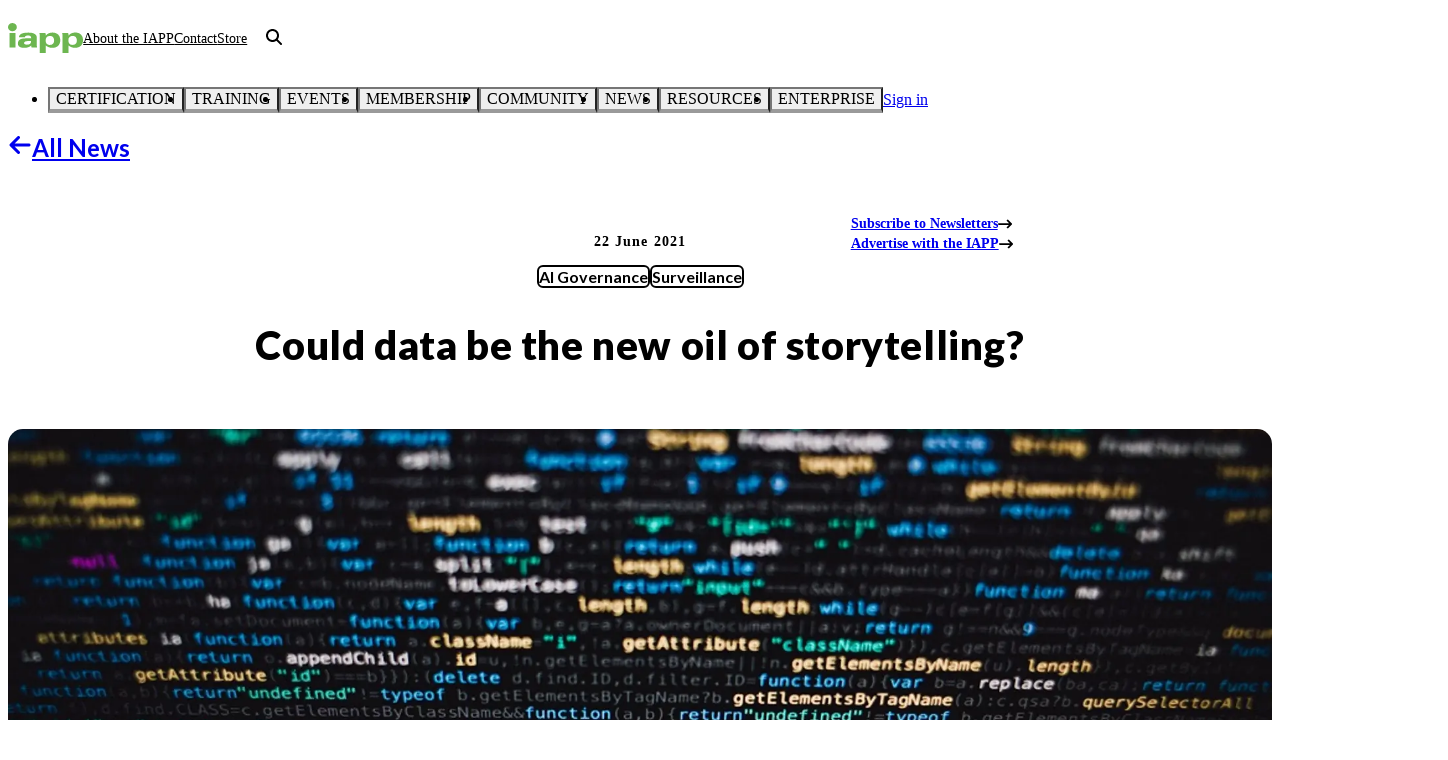

--- FILE ---
content_type: text/html; charset=utf-8
request_url: https://iapp.org/news/a/could-data-be-the-new-oil-of-storytelling
body_size: 70598
content:
<!DOCTYPE html><html lang="en" class="lato_dbeb9d65-module__i7MtZq__variable open_sans_a0725483-module__AXRvnW__variable"><head><meta charSet="utf-8"/><meta name="viewport" content="width=device-width, initial-scale=1"/><link rel="preload" as="image" imageSrcSet="https://images.contentstack.io/v3/assets/bltd4dd5b2d705252bc/bltcd0e87633c49cfc0/65c394f1245ed90c1990fb3f/code-angled-fading-data.jpg?width=640&amp;quality=75&amp;format=pjpg&amp;auto=webp 640w, https://images.contentstack.io/v3/assets/bltd4dd5b2d705252bc/bltcd0e87633c49cfc0/65c394f1245ed90c1990fb3f/code-angled-fading-data.jpg?width=750&amp;quality=75&amp;format=pjpg&amp;auto=webp 750w, https://images.contentstack.io/v3/assets/bltd4dd5b2d705252bc/bltcd0e87633c49cfc0/65c394f1245ed90c1990fb3f/code-angled-fading-data.jpg?width=828&amp;quality=75&amp;format=pjpg&amp;auto=webp 828w, https://images.contentstack.io/v3/assets/bltd4dd5b2d705252bc/bltcd0e87633c49cfc0/65c394f1245ed90c1990fb3f/code-angled-fading-data.jpg?width=1080&amp;quality=75&amp;format=pjpg&amp;auto=webp 1080w, https://images.contentstack.io/v3/assets/bltd4dd5b2d705252bc/bltcd0e87633c49cfc0/65c394f1245ed90c1990fb3f/code-angled-fading-data.jpg?width=1200&amp;quality=75&amp;format=pjpg&amp;auto=webp 1200w, https://images.contentstack.io/v3/assets/bltd4dd5b2d705252bc/bltcd0e87633c49cfc0/65c394f1245ed90c1990fb3f/code-angled-fading-data.jpg?width=1920&amp;quality=75&amp;format=pjpg&amp;auto=webp 1920w, https://images.contentstack.io/v3/assets/bltd4dd5b2d705252bc/bltcd0e87633c49cfc0/65c394f1245ed90c1990fb3f/code-angled-fading-data.jpg?width=2048&amp;quality=75&amp;format=pjpg&amp;auto=webp 2048w, https://images.contentstack.io/v3/assets/bltd4dd5b2d705252bc/bltcd0e87633c49cfc0/65c394f1245ed90c1990fb3f/code-angled-fading-data.jpg?width=3840&amp;quality=75&amp;format=pjpg&amp;auto=webp 3840w" imageSizes="100vw"/><link rel="stylesheet" href="/_next/static/chunks/9a15e76761c83b4c.css?dpl=d2c79182-d5c0-41ca-8786-b0426d123f77" data-precedence="next"/><link rel="stylesheet" href="/_next/static/chunks/cf9b84291f6fa5f4.css?dpl=d2c79182-d5c0-41ca-8786-b0426d123f77" data-precedence="next"/><link rel="preload" as="script" fetchPriority="low" href="/_next/static/chunks/3ff8181220011aca.js?dpl=d2c79182-d5c0-41ca-8786-b0426d123f77"/><script src="/_next/static/chunks/648134cd6b40b1c2.js?dpl=d2c79182-d5c0-41ca-8786-b0426d123f77" async=""></script><script src="/_next/static/chunks/b948a412f17a905c.js?dpl=d2c79182-d5c0-41ca-8786-b0426d123f77" async=""></script><script src="/_next/static/chunks/590a7abe4533cb27.js?dpl=d2c79182-d5c0-41ca-8786-b0426d123f77" async=""></script><script src="/_next/static/chunks/turbopack-3b63e3f1977edb8f.js?dpl=d2c79182-d5c0-41ca-8786-b0426d123f77" async=""></script><script src="/_next/static/chunks/fcdd04eb38197e64.js?dpl=d2c79182-d5c0-41ca-8786-b0426d123f77" async=""></script><script src="/_next/static/chunks/1248cf4c58004fa9.js?dpl=d2c79182-d5c0-41ca-8786-b0426d123f77" async=""></script><script src="/_next/static/chunks/0ae290900cf9d57b.js?dpl=d2c79182-d5c0-41ca-8786-b0426d123f77" async=""></script><script src="/_next/static/chunks/0005a18cc2131274.js?dpl=d2c79182-d5c0-41ca-8786-b0426d123f77" async=""></script><script src="/_next/static/chunks/b036f7dfca4d855b.js?dpl=d2c79182-d5c0-41ca-8786-b0426d123f77" async=""></script><script src="/_next/static/chunks/ab5ddeb17e32e9c5.js?dpl=d2c79182-d5c0-41ca-8786-b0426d123f77" async=""></script><script src="/_next/static/chunks/1a2d724139f364ae.js?dpl=d2c79182-d5c0-41ca-8786-b0426d123f77" async=""></script><script src="/_next/static/chunks/a69998e6150a0330.js?dpl=d2c79182-d5c0-41ca-8786-b0426d123f77" async=""></script><script src="/_next/static/chunks/1301bcd5197c9ccd.js?dpl=d2c79182-d5c0-41ca-8786-b0426d123f77" async=""></script><script src="/_next/static/chunks/712fc3bf5283b2d2.js?dpl=d2c79182-d5c0-41ca-8786-b0426d123f77" async=""></script><script src="/_next/static/chunks/cf4290570d1a498b.js?dpl=d2c79182-d5c0-41ca-8786-b0426d123f77" async=""></script><script src="/_next/static/chunks/d3a949170d347218.js?dpl=d2c79182-d5c0-41ca-8786-b0426d123f77" async=""></script><script src="/_next/static/chunks/e0bb2f2c074b15cc.js?dpl=d2c79182-d5c0-41ca-8786-b0426d123f77" async=""></script><script src="/_next/static/chunks/d4f48b0deb62a110.js?dpl=d2c79182-d5c0-41ca-8786-b0426d123f77" async=""></script><link rel="preload" href="https://www.googletagmanager.com/gtm.js?id=GTM-M79VV6" as="script"/><link rel="preload" href="https://cdn.cookielaw.org/scripttemplates/otSDKStub.js" as="script"/><meta name="next-size-adjust" content=""/><title>Could data be the new oil of storytelling? | IAPP</title><meta name="description" content="A look at how mass data collection has been shown in cinema."/><meta name="application-name" content="IAPP.org"/><meta name="author" content="Ryan Chiavetta"/><meta name="publisher" content="IAPP"/><meta name="robots" content="index, follow"/><link rel="canonical" href="https://iapp.org/news/a/could-data-be-the-new-oil-of-storytelling"/><meta property="og:title" content="Could data be the new oil of storytelling? | IAPP"/><meta property="og:description" content="A look at how mass data collection has been shown in cinema."/><meta property="og:url" content="https://iapp.org/news/a/could-data-be-the-new-oil-of-storytelling"/><meta property="og:site_name" content="IAPP.org"/><meta property="og:locale" content="en-US"/><meta property="og:image" content="https://images.contentstack.io/v3/assets/bltd4dd5b2d705252bc/bltcd0e87633c49cfc0/65c394f1245ed90c1990fb3f/code-angled-fading-data.jpg"/><meta property="og:type" content="article"/><meta name="twitter:card" content="summary_large_image"/><meta name="twitter:site" content="@IAPP"/><meta name="twitter:title" content="Could data be the new oil of storytelling? | IAPP"/><meta name="twitter:description" content="A look at how mass data collection has been shown in cinema."/><meta name="twitter:image" content="https://images.contentstack.io/v3/assets/bltd4dd5b2d705252bc/bltcd0e87633c49cfc0/65c394f1245ed90c1990fb3f/code-angled-fading-data.jpg"/><script src="/_next/static/chunks/a6dad97d9634a72d.js?dpl=d2c79182-d5c0-41ca-8786-b0426d123f77" noModule=""></script></head><body><div hidden=""><!--$--><!--/$--></div><script>(self.__next_s=self.__next_s||[]).push(["https://cdn.cookielaw.org/scripttemplates/otSDKStub.js",{"type":"text/javascript","data-domain-script":"a671a8a5-9945-4cf9-81cb-ed0db003921f"}])</script><script>(self.__next_s=self.__next_s||[]).push([0,{"type":"text/javascript","children":"function OptanonWrapper() {}","id":"ot-wrapper"}])</script><style data-emotion="css-global ad1llf">@layer reset,base,tokens,recipes;</style><style data-emotion="css-global 1o61e1s">@layer reset{html{line-height:1.5;--font-fallback:ui-sans-serif,system-ui,-apple-system,BlinkMacSystemFont,'Segoe UI',Roboto,'Helvetica Neue',Arial,'Noto Sans',sans-serif,'Apple Color Emoji','Segoe UI Emoji','Segoe UI Symbol','Noto Color Emoji';-webkit-text-size-adjust:100%;-webkit-font-smoothing:antialiased;-moz-osx-font-smoothing:grayscale;text-rendering:optimizeLegibility;touch-action:manipulation;-moz-tab-size:4;tab-size:4;font-family:var(--global-font-body, var(--font-fallback));}*{margin:0px;padding:0px;font:inherit;word-wrap:break-word;-webkit-tap-highlight-color:transparent;}*,*::before,*::after,*::backdrop{box-sizing:border-box;border-width:0px;border-style:solid;border-color:var(--global-color-border, currentColor);}hr{height:0px;color:inherit;border-top-width:1px;}body{min-height:100dvh;position:relative;}img{border-style:none;}img,svg,video,canvas,audio,iframe,embed,object{display:block;vertical-align:middle;}iframe{border:none;}img,video{max-width:100%;height:auto;}p,h1,h2,h3,h4,h5,h6{overflow-wrap:break-word;}ol,ul{list-style:none;}code,kbd,pre,samp{font-size:1em;}button,[type='button'],[type='reset'],[type='submit']{-webkit-appearance:button;background-color:transparent;background-image:none;}button,input,optgroup,select,textarea{color:inherit;}button,select{text-transform:none;}table{text-indent:0px;border-color:inherit;border-collapse:collapse;}*::-webkit-input-placeholder{opacity:unset;color:#9ca3af;-webkit-user-select:none;-moz-user-select:none;-ms-user-select:none;user-select:none;}*::-moz-placeholder{opacity:unset;color:#9ca3af;-webkit-user-select:none;-moz-user-select:none;-ms-user-select:none;user-select:none;}*:-ms-input-placeholder{opacity:unset;color:#9ca3af;-webkit-user-select:none;-moz-user-select:none;-ms-user-select:none;user-select:none;}*::placeholder{opacity:unset;color:#9ca3af;-webkit-user-select:none;-moz-user-select:none;-ms-user-select:none;user-select:none;}textarea{resize:vertical;}summary{display:-webkit-box;display:-webkit-list-item;display:-ms-list-itembox;display:list-item;}small{font-size:80%;}sub,sup{font-size:75%;line-height:0;position:relative;vertical-align:baseline;}sub{bottom:-0.25em;}sup{top:-0.5em;}dialog{padding:0px;}a{color:inherit;-webkit-text-decoration:inherit;text-decoration:inherit;}abbr:where([title]){-webkit-text-decoration:underline dotted;text-decoration:underline dotted;}b,strong{font-weight:bolder;}code,kbd,samp,pre{font-size:1em;--font-mono-fallback:ui-monospace,SFMono-Regular,Menlo,Monaco,Consolas,'Liberation Mono','Courier New';font-family:var(--global-font-mono, var(--font-mono-fallback));}input[type="text"],input[type="email"],input[type="search"],input[type="password"]{-webkit-appearance:none;-moz-appearance:none;}input[type='search']{-webkit-appearance:textfield;outline-offset:-2px;}::-webkit-search-decoration,::-webkit-search-cancel-button{-webkit-appearance:none;}::-webkit-file-upload-button{-webkit-appearance:button;font:inherit;}input[type="number"]::-webkit-inner-spin-button,input[type="number"]::-webkit-outer-spin-button{height:auto;}input[type='number']{-moz-appearance:textfield;}:-moz-ui-invalid{box-shadow:none;}:-moz-focusring{outline:auto;}[hidden]:where(:not([hidden='until-found'])){display:none!important;}}@layer base{@-webkit-keyframes spin{0%{-webkit-transform:rotate(0deg);-moz-transform:rotate(0deg);-ms-transform:rotate(0deg);transform:rotate(0deg);}100%{-webkit-transform:rotate(360deg);-moz-transform:rotate(360deg);-ms-transform:rotate(360deg);transform:rotate(360deg);}}@keyframes spin{0%{-webkit-transform:rotate(0deg);-moz-transform:rotate(0deg);-ms-transform:rotate(0deg);transform:rotate(0deg);}100%{-webkit-transform:rotate(360deg);-moz-transform:rotate(360deg);-ms-transform:rotate(360deg);transform:rotate(360deg);}}@-webkit-keyframes pulse{50%{opacity:0.5;}}@keyframes pulse{50%{opacity:0.5;}}@-webkit-keyframes ping{75%,100%{-webkit-transform:scale(2);-moz-transform:scale(2);-ms-transform:scale(2);transform:scale(2);opacity:0;}}@keyframes ping{75%,100%{-webkit-transform:scale(2);-moz-transform:scale(2);-ms-transform:scale(2);transform:scale(2);opacity:0;}}@-webkit-keyframes bounce{0%,100%{-webkit-transform:translateY(-25%);-moz-transform:translateY(-25%);-ms-transform:translateY(-25%);transform:translateY(-25%);-webkit-animation-timing-function:cubic-bezier(0.8,0,1,1);animation-timing-function:cubic-bezier(0.8,0,1,1);}50%{-webkit-transform:none;-moz-transform:none;-ms-transform:none;transform:none;-webkit-animation-timing-function:cubic-bezier(0,0,0.2,1);animation-timing-function:cubic-bezier(0,0,0.2,1);}}@keyframes bounce{0%,100%{-webkit-transform:translateY(-25%);-moz-transform:translateY(-25%);-ms-transform:translateY(-25%);transform:translateY(-25%);-webkit-animation-timing-function:cubic-bezier(0.8,0,1,1);animation-timing-function:cubic-bezier(0.8,0,1,1);}50%{-webkit-transform:none;-moz-transform:none;-ms-transform:none;transform:none;-webkit-animation-timing-function:cubic-bezier(0,0,0.2,1);animation-timing-function:cubic-bezier(0,0,0.2,1);}}@-webkit-keyframes bg-position{from{-webkit-background-position:var(--animate-from, 1rem) 0;background-position:var(--animate-from, 1rem) 0;}to{-webkit-background-position:var(--animate-to, 0) 0;background-position:var(--animate-to, 0) 0;}}@keyframes bg-position{from{-webkit-background-position:var(--animate-from, 1rem) 0;background-position:var(--animate-from, 1rem) 0;}to{-webkit-background-position:var(--animate-to, 0) 0;background-position:var(--animate-to, 0) 0;}}@-webkit-keyframes position{from{inset-inline-start:var(--animate-from-x);inset-block-start:var(--animate-from-y);}to{inset-inline-start:var(--animate-to-x);inset-block-start:var(--animate-to-y);}}@keyframes position{from{inset-inline-start:var(--animate-from-x);inset-block-start:var(--animate-from-y);}to{inset-inline-start:var(--animate-to-x);inset-block-start:var(--animate-to-y);}}@-webkit-keyframes circular-progress{0%{stroke-dasharray:1,400;stroke-dashoffset:0;}50%{stroke-dasharray:400,400;stroke-dashoffset:-100%;}100%{stroke-dasharray:400,400;stroke-dashoffset:-260%;}}@keyframes circular-progress{0%{stroke-dasharray:1,400;stroke-dashoffset:0;}50%{stroke-dasharray:400,400;stroke-dashoffset:-100%;}100%{stroke-dasharray:400,400;stroke-dashoffset:-260%;}}@-webkit-keyframes expand-height{from{height:0;}to{height:var(--height);}}@keyframes expand-height{from{height:0;}to{height:var(--height);}}@-webkit-keyframes collapse-height{from{height:var(--height);}to{height:0;}}@keyframes collapse-height{from{height:var(--height);}to{height:0;}}@-webkit-keyframes expand-width{from{width:0;}to{width:var(--width);}}@keyframes expand-width{from{width:0;}to{width:var(--width);}}@-webkit-keyframes collapse-width{from{height:var(--width);}to{height:0;}}@keyframes collapse-width{from{height:var(--width);}to{height:0;}}@-webkit-keyframes fade-in{from{opacity:0;}to{opacity:1;}}@keyframes fade-in{from{opacity:0;}to{opacity:1;}}@-webkit-keyframes fade-out{from{opacity:1;}to{opacity:0;}}@keyframes fade-out{from{opacity:1;}to{opacity:0;}}@-webkit-keyframes slide-from-left-full{from{-webkit-translate:-100% 0;-moz-translate:-100% 0;-ms-translate:-100% 0;translate:-100% 0;}to{-webkit-translate:0 0;-moz-translate:0 0;-ms-translate:0 0;translate:0 0;}}@keyframes slide-from-left-full{from{-webkit-translate:-100% 0;-moz-translate:-100% 0;-ms-translate:-100% 0;translate:-100% 0;}to{-webkit-translate:0 0;-moz-translate:0 0;-ms-translate:0 0;translate:0 0;}}@-webkit-keyframes slide-from-right-full{from{-webkit-translate:100% 0;-moz-translate:100% 0;-ms-translate:100% 0;translate:100% 0;}to{-webkit-translate:0 0;-moz-translate:0 0;-ms-translate:0 0;translate:0 0;}}@keyframes slide-from-right-full{from{-webkit-translate:100% 0;-moz-translate:100% 0;-ms-translate:100% 0;translate:100% 0;}to{-webkit-translate:0 0;-moz-translate:0 0;-ms-translate:0 0;translate:0 0;}}@-webkit-keyframes slide-from-top-full{from{-webkit-translate:0 -100%;-moz-translate:0 -100%;-ms-translate:0 -100%;translate:0 -100%;}to{-webkit-translate:0 0;-moz-translate:0 0;-ms-translate:0 0;translate:0 0;}}@keyframes slide-from-top-full{from{-webkit-translate:0 -100%;-moz-translate:0 -100%;-ms-translate:0 -100%;translate:0 -100%;}to{-webkit-translate:0 0;-moz-translate:0 0;-ms-translate:0 0;translate:0 0;}}@-webkit-keyframes slide-from-bottom-full{from{-webkit-translate:0 100%;-moz-translate:0 100%;-ms-translate:0 100%;translate:0 100%;}to{-webkit-translate:0 0;-moz-translate:0 0;-ms-translate:0 0;translate:0 0;}}@keyframes slide-from-bottom-full{from{-webkit-translate:0 100%;-moz-translate:0 100%;-ms-translate:0 100%;translate:0 100%;}to{-webkit-translate:0 0;-moz-translate:0 0;-ms-translate:0 0;translate:0 0;}}@-webkit-keyframes slide-to-left-full{from{-webkit-translate:0 0;-moz-translate:0 0;-ms-translate:0 0;translate:0 0;}to{-webkit-translate:-100% 0;-moz-translate:-100% 0;-ms-translate:-100% 0;translate:-100% 0;}}@keyframes slide-to-left-full{from{-webkit-translate:0 0;-moz-translate:0 0;-ms-translate:0 0;translate:0 0;}to{-webkit-translate:-100% 0;-moz-translate:-100% 0;-ms-translate:-100% 0;translate:-100% 0;}}@-webkit-keyframes slide-to-right-full{from{-webkit-translate:0 0;-moz-translate:0 0;-ms-translate:0 0;translate:0 0;}to{-webkit-translate:100% 0;-moz-translate:100% 0;-ms-translate:100% 0;translate:100% 0;}}@keyframes slide-to-right-full{from{-webkit-translate:0 0;-moz-translate:0 0;-ms-translate:0 0;translate:0 0;}to{-webkit-translate:100% 0;-moz-translate:100% 0;-ms-translate:100% 0;translate:100% 0;}}@-webkit-keyframes slide-to-top-full{from{-webkit-translate:0 0;-moz-translate:0 0;-ms-translate:0 0;translate:0 0;}to{-webkit-translate:0 -100%;-moz-translate:0 -100%;-ms-translate:0 -100%;translate:0 -100%;}}@keyframes slide-to-top-full{from{-webkit-translate:0 0;-moz-translate:0 0;-ms-translate:0 0;translate:0 0;}to{-webkit-translate:0 -100%;-moz-translate:0 -100%;-ms-translate:0 -100%;translate:0 -100%;}}@-webkit-keyframes slide-to-bottom-full{from{-webkit-translate:0 0;-moz-translate:0 0;-ms-translate:0 0;translate:0 0;}to{-webkit-translate:0 100%;-moz-translate:0 100%;-ms-translate:0 100%;translate:0 100%;}}@keyframes slide-to-bottom-full{from{-webkit-translate:0 0;-moz-translate:0 0;-ms-translate:0 0;translate:0 0;}to{-webkit-translate:0 100%;-moz-translate:0 100%;-ms-translate:0 100%;translate:0 100%;}}@-webkit-keyframes slide-from-top{0%{-webkit-translate:0 -0.5rem;-moz-translate:0 -0.5rem;-ms-translate:0 -0.5rem;translate:0 -0.5rem;}to{-webkit-translate:0;-moz-translate:0;-ms-translate:0;translate:0;}}@keyframes slide-from-top{0%{-webkit-translate:0 -0.5rem;-moz-translate:0 -0.5rem;-ms-translate:0 -0.5rem;translate:0 -0.5rem;}to{-webkit-translate:0;-moz-translate:0;-ms-translate:0;translate:0;}}@-webkit-keyframes slide-from-bottom{0%{-webkit-translate:0 0.5rem;-moz-translate:0 0.5rem;-ms-translate:0 0.5rem;translate:0 0.5rem;}to{-webkit-translate:0;-moz-translate:0;-ms-translate:0;translate:0;}}@keyframes slide-from-bottom{0%{-webkit-translate:0 0.5rem;-moz-translate:0 0.5rem;-ms-translate:0 0.5rem;translate:0 0.5rem;}to{-webkit-translate:0;-moz-translate:0;-ms-translate:0;translate:0;}}@-webkit-keyframes slide-from-left{0%{-webkit-translate:-0.5rem 0;-moz-translate:-0.5rem 0;-ms-translate:-0.5rem 0;translate:-0.5rem 0;}to{-webkit-translate:0;-moz-translate:0;-ms-translate:0;translate:0;}}@keyframes slide-from-left{0%{-webkit-translate:-0.5rem 0;-moz-translate:-0.5rem 0;-ms-translate:-0.5rem 0;translate:-0.5rem 0;}to{-webkit-translate:0;-moz-translate:0;-ms-translate:0;translate:0;}}@-webkit-keyframes slide-from-right{0%{-webkit-translate:0.5rem 0;-moz-translate:0.5rem 0;-ms-translate:0.5rem 0;translate:0.5rem 0;}to{-webkit-translate:0;-moz-translate:0;-ms-translate:0;translate:0;}}@keyframes slide-from-right{0%{-webkit-translate:0.5rem 0;-moz-translate:0.5rem 0;-ms-translate:0.5rem 0;translate:0.5rem 0;}to{-webkit-translate:0;-moz-translate:0;-ms-translate:0;translate:0;}}@-webkit-keyframes slide-to-top{0%{-webkit-translate:0;-moz-translate:0;-ms-translate:0;translate:0;}to{-webkit-translate:0 -0.5rem;-moz-translate:0 -0.5rem;-ms-translate:0 -0.5rem;translate:0 -0.5rem;}}@keyframes slide-to-top{0%{-webkit-translate:0;-moz-translate:0;-ms-translate:0;translate:0;}to{-webkit-translate:0 -0.5rem;-moz-translate:0 -0.5rem;-ms-translate:0 -0.5rem;translate:0 -0.5rem;}}@-webkit-keyframes slide-to-bottom{0%{-webkit-translate:0;-moz-translate:0;-ms-translate:0;translate:0;}to{-webkit-translate:0 0.5rem;-moz-translate:0 0.5rem;-ms-translate:0 0.5rem;translate:0 0.5rem;}}@keyframes slide-to-bottom{0%{-webkit-translate:0;-moz-translate:0;-ms-translate:0;translate:0;}to{-webkit-translate:0 0.5rem;-moz-translate:0 0.5rem;-ms-translate:0 0.5rem;translate:0 0.5rem;}}@-webkit-keyframes slide-to-left{0%{-webkit-translate:0;-moz-translate:0;-ms-translate:0;translate:0;}to{-webkit-translate:-0.5rem 0;-moz-translate:-0.5rem 0;-ms-translate:-0.5rem 0;translate:-0.5rem 0;}}@keyframes slide-to-left{0%{-webkit-translate:0;-moz-translate:0;-ms-translate:0;translate:0;}to{-webkit-translate:-0.5rem 0;-moz-translate:-0.5rem 0;-ms-translate:-0.5rem 0;translate:-0.5rem 0;}}@-webkit-keyframes slide-to-right{0%{-webkit-translate:0;-moz-translate:0;-ms-translate:0;translate:0;}to{-webkit-translate:0.5rem 0;-moz-translate:0.5rem 0;-ms-translate:0.5rem 0;translate:0.5rem 0;}}@keyframes slide-to-right{0%{-webkit-translate:0;-moz-translate:0;-ms-translate:0;translate:0;}to{-webkit-translate:0.5rem 0;-moz-translate:0.5rem 0;-ms-translate:0.5rem 0;translate:0.5rem 0;}}@-webkit-keyframes scale-in{from{scale:0.95;}to{scale:1;}}@keyframes scale-in{from{scale:0.95;}to{scale:1;}}@-webkit-keyframes scale-out{from{scale:1;}to{scale:0.95;}}@keyframes scale-out{from{scale:1;}to{scale:0.95;}}*{font-feature-settings:"cv11";--ring-inset:var(--chakra-empty,/**/ /*!*/)!important;--ring-offset-width:0px;--ring-offset-color:#fff;--ring-color:rgba(66, 153, 225, 0.6);--ring-offset-shadow:0 0 #0000;--ring-shadow:0 0 #0000;--brightness:var(--chakra-empty,/**/ /*!*/)!important;--contrast:var(--chakra-empty,/**/ /*!*/)!important;--grayscale:var(--chakra-empty,/**/ /*!*/)!important;--hue-rotate:var(--chakra-empty,/**/ /*!*/)!important;--invert:var(--chakra-empty,/**/ /*!*/)!important;--saturate:var(--chakra-empty,/**/ /*!*/)!important;--sepia:var(--chakra-empty,/**/ /*!*/)!important;--drop-shadow:var(--chakra-empty,/**/ /*!*/)!important;--backdrop-blur:var(--chakra-empty,/**/ /*!*/)!important;--backdrop-brightness:var(--chakra-empty,/**/ /*!*/)!important;--backdrop-contrast:var(--chakra-empty,/**/ /*!*/)!important;--backdrop-grayscale:var(--chakra-empty,/**/ /*!*/)!important;--backdrop-hue-rotate:var(--chakra-empty,/**/ /*!*/)!important;--backdrop-invert:var(--chakra-empty,/**/ /*!*/)!important;--backdrop-opacity:var(--chakra-empty,/**/ /*!*/)!important;--backdrop-saturate:var(--chakra-empty,/**/ /*!*/)!important;--backdrop-sepia:var(--chakra-empty,/**/ /*!*/)!important;--global-font-mono:var(--chakra-fonts-mono);--global-font-body:var(--chakra-fonts-body);--global-color-border:var(--chakra-colors-border);}html{color:var(--chakra-colors-fg);background:var(--chakra-colors-bg);--bg-currentcolor:var(--chakra-colors-bg);line-height:1.5;--chakra-colors-color-palette-50:var(--chakra-colors-gray-50);--chakra-colors-color-palette-100:var(--chakra-colors-gray-100);--chakra-colors-color-palette-200:var(--chakra-colors-gray-200);--chakra-colors-color-palette-300:var(--chakra-colors-gray-300);--chakra-colors-color-palette-400:var(--chakra-colors-gray-400);--chakra-colors-color-palette-500:var(--chakra-colors-gray-500);--chakra-colors-color-palette-600:var(--chakra-colors-gray-600);--chakra-colors-color-palette-700:var(--chakra-colors-gray-700);--chakra-colors-color-palette-800:var(--chakra-colors-gray-800);--chakra-colors-color-palette-900:var(--chakra-colors-gray-900);--chakra-colors-color-palette-950:var(--chakra-colors-gray-950);--chakra-colors-color-palette-contrast:var(--chakra-colors-gray-contrast);--chakra-colors-color-palette-fg:var(--chakra-colors-gray-fg);--chakra-colors-color-palette-subtle:var(--chakra-colors-gray-subtle);--chakra-colors-color-palette-muted:var(--chakra-colors-gray-muted);--chakra-colors-color-palette-emphasized:var(--chakra-colors-gray-emphasized);--chakra-colors-color-palette-solid:var(--chakra-colors-gray-solid);--chakra-colors-color-palette-focus-ring:var(--chakra-colors-gray-focus-ring);}*::-webkit-input-placeholder{--mix-color:color-mix(in srgb, var(--chakra-colors-fg-muted) 80%, transparent);color:var(--mix-color, var(--chakra-colors-fg-muted));}*::-moz-placeholder{--mix-color:color-mix(in srgb, var(--chakra-colors-fg-muted) 80%, transparent);color:var(--mix-color, var(--chakra-colors-fg-muted));}*:-ms-input-placeholder{--mix-color:color-mix(in srgb, var(--chakra-colors-fg-muted) 80%, transparent);color:var(--mix-color, var(--chakra-colors-fg-muted));}*::placeholder,*[data-placeholder]{--mix-color:color-mix(in srgb, var(--chakra-colors-fg-muted) 80%, transparent);color:var(--mix-color, var(--chakra-colors-fg-muted));}*::selection{--mix-background:color-mix(in srgb, var(--chakra-colors-color-palette-emphasized) 80%, transparent);background:var(--mix-background, var(--chakra-colors-color-palette-emphasized));--bg-currentcolor:var(--mix-background, var(--chakra-colors-color-palette-emphasized));}body{font-size:1rem;color:var(--chakra-colors--black);background-color:var(--chakra-colors--white);--bg-currentcolor:var(--chakra-colors--white);}h1{font-family:var(--chakra-fonts-heading);line-height:var(--chakra-line-heights-shorter);font-weight:var(--chakra-font-weights-black);letter-spacing:normal;text-align:left;font-variant-ligatures:no-common-ligatures;color:var(--chakra-colors--black);font-size:var(--chakra-font-sizes-3xl);}@media screen and (min-width: 48rem){h1{font-size:var(--chakra-font-sizes-4xl);}}h2{font-family:var(--chakra-fonts-heading);line-height:var(--chakra-line-heights-shorter);font-weight:var(--chakra-font-weights-bold);letter-spacing:normal;text-align:left;font-variant-ligatures:no-common-ligatures;color:var(--chakra-colors--black);font-size:var(--chakra-font-sizes-2xl);}@media screen and (min-width: 48rem){h2{font-size:var(--chakra-font-sizes-3xl);}}h3{font-family:var(--chakra-fonts-heading);line-height:var(--chakra-line-heights-shorter);font-weight:var(--chakra-font-weights-bold);letter-spacing:normal;text-align:left;font-variant-ligatures:no-common-ligatures;color:var(--chakra-colors--black);font-size:var(--chakra-font-sizes-xl);}@media screen and (min-width: 48rem){h3{font-size:var(--chakra-font-sizes-2xl);}}h4{font-family:var(--chakra-fonts-heading);line-height:var(--chakra-line-heights-shorter);font-weight:var(--chakra-font-weights-bold);letter-spacing:normal;text-align:left;font-variant-ligatures:no-common-ligatures;color:var(--chakra-colors--black);font-size:var(--chakra-font-sizes-lg);}@media screen and (min-width: 48rem){h4{font-size:var(--chakra-font-sizes-xl);}}h5{font-family:var(--chakra-fonts-heading);line-height:var(--chakra-line-heights-shorter);font-weight:var(--chakra-font-weights-bold);letter-spacing:normal;text-align:left;font-variant-ligatures:no-common-ligatures;color:var(--chakra-colors--black);font-size:var(--chakra-font-sizes-md);}@media screen and (min-width: 48rem){h5{font-size:var(--chakra-font-sizes-lg);}}h6{font-family:var(--chakra-fonts-heading);line-height:var(--chakra-line-heights-shorter);font-weight:var(--chakra-font-weights-bold);letter-spacing:normal;text-align:left;font-variant-ligatures:no-common-ligatures;color:var(--chakra-colors--black);font-size:var(--chakra-font-sizes-sm);}@media screen and (min-width: 48rem){h6{font-size:var(--chakra-font-sizes-md);}}a{font-family:var(--chakra-fonts-body);color:var(--chakra-colors--green130);font-weight:var(--chakra-font-weights-bold);-webkit-text-decoration:none;text-decoration:none;}a:is(:active, [data-active]):not(:disabled, [data-disabled], [data-state=open]){-webkit-text-decoration:underline;text-decoration:underline;}@media (hover: hover){a:is(:hover, [data-hover]):not(:disabled, [data-disabled]){-webkit-text-decoration:underline;text-decoration:underline;}a:is(:hover, [data-hover]):not(:disabled, [data-disabled]):is(:active, [data-active]):not(:disabled, [data-disabled], [data-state=open]){-webkit-text-decoration:underline;text-decoration:underline;}}blockquote{display:block;position:relative;margin-left:var(--chakra-spacing-6);padding:0.5 0 0.5 3;font-family:var(--chakra-fonts-body);font-weight:var(--chakra-font-weights-normal);}em{font-style:italic;}th,td{padding-inline:var(--chakra-spacing-2);border-color:var(--chakra-colors--grey50);border-width:1px;}.masonry-grid_column{padding-left:var(--chakra-spacing-2);}@media screen and (min-width: 48rem){.masonry-grid_column{padding-left:var(--chakra-spacing-6);}}.RTE{font-size:var(--chakra-font-sizes-md);max-width:var(--chakra-sizes-5xl);}.RTE h1{margin-top:var(--chakra-spacing-5);margin-bottom:var(--chakra-spacing-4);}.RTE h2,.RTE h3{margin-top:var(--chakra-spacing-5);margin-bottom:var(--chakra-spacing-3);}.RTE h4,.RTE h5,.RTE h6{margin-top:var(--chakra-spacing-4);margin-bottom:var(--chakra-spacing-2);}.RTE ol{list-style-type:decimal;}.RTE ol ol{list-style-type:lower-alpha;}.RTE ol ol ol{list-style-type:lower-roman;}.RTE ol ol ol ol{list-style-type:decimal;}.RTE ol ol ol ol ol{list-style-type:lower-alpha;}.RTE ol ol ol ol ol ol{list-style-type:lower-roman;}.RTE ol,.RTE ul,.RTE p{all:revert;}.RTE.Bordered,.RTE .Bordered{padding:var(--chakra-spacing-4);border-width:1px;border-color:var(--chakra-colors--grey100);border-radius:var(--chakra-radii-4xl);background:var(--chakra-colors--white);--bg-currentcolor:var(--chakra-colors--white);color:var(--chakra-colors--black);}@media screen and (min-width: 48rem){.RTE.Bordered,.RTE .Bordered{padding:var(--chakra-spacing-6);}}@media screen and (min-width: 64rem){.RTE.Bordered,.RTE .Bordered{padding:var(--chakra-spacing-8);}}.RTE.Bordered>p:first-of-type,.RTE .Bordered>p:first-of-type{margin-top:0;}.RTE.Bordered>p:last-of-type,.RTE .Bordered>p:last-of-type{margin-bottom:0;}.RTE.GreenBackground,.RTE .GreenBackground{margin-block:var(--chakra-spacing-4);padding:var(--chakra-spacing-4);background:var(--chakra-colors--green10);--bg-currentcolor:var(--chakra-colors--green10);color:var(--chakra-colors--black);border-radius:var(--chakra-radii-4xl);width:var(--chakra-sizes-full);}@media screen and (min-width: 48rem){.RTE.GreenBackground,.RTE .GreenBackground{padding:var(--chakra-spacing-6);}}@media screen and (min-width: 64rem){.RTE.GreenBackground,.RTE .GreenBackground{padding:var(--chakra-spacing-8);}}.RTE.GreenBackground>p:first-of-type,.RTE .GreenBackground>p:first-of-type{margin-top:0;}.RTE.GreenBackground>p:last-of-type,.RTE .GreenBackground>p:last-of-type{margin-bottom:0;}.RTE.GreenBackground a,.RTE .GreenBackground a{color:var(--chakra-colors--black);-webkit-text-decoration:underline;text-decoration:underline;}.RTE .BlockQuote,.RTE.BlockQuote,.RTE blockquote{border-left-width:8px;border-left-color:var(--chakra-colors--green100);}.RTE .BlockQuote p,.RTE.BlockQuote p,.RTE blockquote p{margin-left:var(--chakra-spacing-6);font-size:var(--chakra-font-sizes-md);font-weight:var(--chakra-font-weights-bold);}@media screen and (min-width: 48rem){.RTE .BlockQuote p,.RTE.BlockQuote p,.RTE blockquote p{font-size:var(--chakra-font-sizes-xl);}}.RTE.LargeText,.RTE .LargeText{font-size:var(--chakra-font-sizes-xl);}.RTE.SmallText,.RTE .SmallText{font-size:var(--chakra-font-sizes-sm);}.RTE figure img{width:var(--chakra-sizes-full);}.RTE.socialPost iframe{max-width:100%;}.RTE img{padding-inline:var(--chakra-spacing-4);text-align:center;}.RTE td{vertical-align:text-top;}.RTE figure[align="left"],.RTE figure[style*="float: left"],.RTE figure[style*="float:left"],.RTE figure[align="right"],.RTE figure[style*="float: right"],.RTE figure[style*="float:right"]{margin:var(--chakra-spacing-6);display:-webkit-box;display:-webkit-flex;display:-ms-flexbox;display:flex;-webkit-align-items:center;-webkit-box-align:center;-ms-flex-align:center;align-items:center;-webkit-box-pack:center;-ms-flex-pack:center;-webkit-justify-content:center;justify-content:center;}@media screen and (min-width: 48rem){.RTE figure[align="left"],.RTE figure[style*="float: left"],.RTE figure[style*="float:left"],.RTE figure[align="right"],.RTE figure[style*="float: right"],.RTE figure[style*="float:right"]{-webkit-box-pack:unset;-ms-flex-pack:unset;-webkit-justify-content:unset;justify-content:unset;}}@media screen and (min-width: 64rem){.RTE figure[align="left"],.RTE figure[style*="float: left"],.RTE figure[style*="float:left"],.RTE figure[align="right"],.RTE figure[style*="float: right"],.RTE figure[style*="float:right"]{margin:var(--chakra-spacing-8);}}.SectionHeader .RTE p{margin-top:0;}.homepage-hero .RTE p{margin-block:0;}.message-alert a{color:var(--chakra-colors--white);-webkit-text-decoration:underline;text-decoration:underline;}}@layer tokens{:where(html, .chakra-theme){--chakra-aspect-ratios-square:1/1;--chakra-aspect-ratios-landscape:4/3;--chakra-aspect-ratios-portrait:3/4;--chakra-aspect-ratios-wide:16/9;--chakra-aspect-ratios-ultrawide:18/5;--chakra-aspect-ratios-golden:1.618/1;--chakra-animations-spin:spin 1s linear infinite;--chakra-animations-ping:ping 1s cubic-bezier(0, 0, 0.2, 1) infinite;--chakra-animations-pulse:pulse 2s cubic-bezier(0.4, 0, 0.6, 1) infinite;--chakra-animations-bounce:bounce 1s infinite;--chakra-blurs-sm:4px;--chakra-blurs-md:8px;--chakra-blurs-lg:12px;--chakra-blurs-xl:16px;--chakra-blurs-2xl:24px;--chakra-blurs-3xl:40px;--chakra-blurs-4xl:64px;--chakra-borders-xs:0.5px solid;--chakra-borders-sm:1px solid;--chakra-borders-md:2px solid;--chakra-borders-lg:4px solid;--chakra-borders-xl:8px solid;--chakra-colors-transparent:transparent;--chakra-colors-current:currentColor;--chakra-colors-black:#09090B;--chakra-colors-white:#FFFFFF;--chakra-colors-white-alpha-50:rgba(255, 255, 255, 0.04);--chakra-colors-white-alpha-100:rgba(255, 255, 255, 0.06);--chakra-colors-white-alpha-200:rgba(255, 255, 255, 0.08);--chakra-colors-white-alpha-300:rgba(255, 255, 255, 0.16);--chakra-colors-white-alpha-400:rgba(255, 255, 255, 0.24);--chakra-colors-white-alpha-500:rgba(255, 255, 255, 0.36);--chakra-colors-white-alpha-600:rgba(255, 255, 255, 0.48);--chakra-colors-white-alpha-700:rgba(255, 255, 255, 0.64);--chakra-colors-white-alpha-800:rgba(255, 255, 255, 0.80);--chakra-colors-white-alpha-900:rgba(255, 255, 255, 0.92);--chakra-colors-white-alpha-950:rgba(255, 255, 255, 0.95);--chakra-colors-black-alpha-50:rgba(0, 0, 0, 0.04);--chakra-colors-black-alpha-100:rgba(0, 0, 0, 0.06);--chakra-colors-black-alpha-200:rgba(0, 0, 0, 0.08);--chakra-colors-black-alpha-300:rgba(0, 0, 0, 0.16);--chakra-colors-black-alpha-400:rgba(0, 0, 0, 0.24);--chakra-colors-black-alpha-500:rgba(0, 0, 0, 0.36);--chakra-colors-black-alpha-600:rgba(0, 0, 0, 0.48);--chakra-colors-black-alpha-700:rgba(0, 0, 0, 0.64);--chakra-colors-black-alpha-800:rgba(0, 0, 0, 0.80);--chakra-colors-black-alpha-900:rgba(0, 0, 0, 0.92);--chakra-colors-black-alpha-950:rgba(0, 0, 0, 0.95);--chakra-colors-gray-50:#fafafa;--chakra-colors-gray-100:#f4f4f5;--chakra-colors-gray-200:#e4e4e7;--chakra-colors-gray-300:#d4d4d8;--chakra-colors-gray-400:#a1a1aa;--chakra-colors-gray-500:#71717a;--chakra-colors-gray-600:#52525b;--chakra-colors-gray-700:#3f3f46;--chakra-colors-gray-800:#27272a;--chakra-colors-gray-900:#18181b;--chakra-colors-gray-950:#111111;--chakra-colors-red-50:#fef2f2;--chakra-colors-red-100:#fee2e2;--chakra-colors-red-200:#fecaca;--chakra-colors-red-300:#fca5a5;--chakra-colors-red-400:#f87171;--chakra-colors-red-500:#ef4444;--chakra-colors-red-600:#dc2626;--chakra-colors-red-700:#991919;--chakra-colors-red-800:#511111;--chakra-colors-red-900:#300c0c;--chakra-colors-red-950:#1f0808;--chakra-colors-orange-50:#fff7ed;--chakra-colors-orange-100:#ffedd5;--chakra-colors-orange-200:#fed7aa;--chakra-colors-orange-300:#fdba74;--chakra-colors-orange-400:#fb923c;--chakra-colors-orange-500:#f97316;--chakra-colors-orange-600:#ea580c;--chakra-colors-orange-700:#92310a;--chakra-colors-orange-800:#6c2710;--chakra-colors-orange-900:#3b1106;--chakra-colors-orange-950:#220a04;--chakra-colors-yellow-50:#fefce8;--chakra-colors-yellow-100:#fef9c3;--chakra-colors-yellow-200:#fef08a;--chakra-colors-yellow-300:#fde047;--chakra-colors-yellow-400:#facc15;--chakra-colors-yellow-500:#eab308;--chakra-colors-yellow-600:#ca8a04;--chakra-colors-yellow-700:#845209;--chakra-colors-yellow-800:#713f12;--chakra-colors-yellow-900:#422006;--chakra-colors-yellow-950:#281304;--chakra-colors-green-50:#f0fdf4;--chakra-colors-green-100:#dcfce7;--chakra-colors-green-200:#bbf7d0;--chakra-colors-green-300:#86efac;--chakra-colors-green-400:#4ade80;--chakra-colors-green-500:#22c55e;--chakra-colors-green-600:#16a34a;--chakra-colors-green-700:#116932;--chakra-colors-green-800:#124a28;--chakra-colors-green-900:#042713;--chakra-colors-green-950:#03190c;--chakra-colors-teal-50:#f0fdfa;--chakra-colors-teal-100:#ccfbf1;--chakra-colors-teal-200:#99f6e4;--chakra-colors-teal-300:#5eead4;--chakra-colors-teal-400:#2dd4bf;--chakra-colors-teal-500:#14b8a6;--chakra-colors-teal-600:#0d9488;--chakra-colors-teal-700:#0c5d56;--chakra-colors-teal-800:#114240;--chakra-colors-teal-900:#032726;--chakra-colors-teal-950:#021716;--chakra-colors-blue-50:#eff6ff;--chakra-colors-blue-100:#dbeafe;--chakra-colors-blue-200:#bfdbfe;--chakra-colors-blue-300:#a3cfff;--chakra-colors-blue-400:#60a5fa;--chakra-colors-blue-500:#3b82f6;--chakra-colors-blue-600:#2563eb;--chakra-colors-blue-700:#173da6;--chakra-colors-blue-800:#1a3478;--chakra-colors-blue-900:#14204a;--chakra-colors-blue-950:#0c142e;--chakra-colors-cyan-50:#ecfeff;--chakra-colors-cyan-100:#cffafe;--chakra-colors-cyan-200:#a5f3fc;--chakra-colors-cyan-300:#67e8f9;--chakra-colors-cyan-400:#22d3ee;--chakra-colors-cyan-500:#06b6d4;--chakra-colors-cyan-600:#0891b2;--chakra-colors-cyan-700:#0c5c72;--chakra-colors-cyan-800:#134152;--chakra-colors-cyan-900:#072a38;--chakra-colors-cyan-950:#051b24;--chakra-colors-purple-50:#faf5ff;--chakra-colors-purple-100:#f3e8ff;--chakra-colors-purple-200:#e9d5ff;--chakra-colors-purple-300:#d8b4fe;--chakra-colors-purple-400:#c084fc;--chakra-colors-purple-500:#a855f7;--chakra-colors-purple-600:#9333ea;--chakra-colors-purple-700:#641ba3;--chakra-colors-purple-800:#4a1772;--chakra-colors-purple-900:#2f0553;--chakra-colors-purple-950:#1a032e;--chakra-colors-pink-50:#fdf2f8;--chakra-colors-pink-100:#fce7f3;--chakra-colors-pink-200:#fbcfe8;--chakra-colors-pink-300:#f9a8d4;--chakra-colors-pink-400:#f472b6;--chakra-colors-pink-500:#ec4899;--chakra-colors-pink-600:#db2777;--chakra-colors-pink-700:#a41752;--chakra-colors-pink-800:#6d0e34;--chakra-colors-pink-900:#45061f;--chakra-colors-pink-950:#2c0514;--chakra-colors--green190:#11170D;--chakra-colors--green170:#25391A;--chakra-colors--green150:#38602D;--chakra-colors--green130:#48843B;--chakra-colors--green100:#71BF4B;--chakra-colors--green70:#99CC69;--chakra-colors--green50:#B6D994;--chakra-colors--green30:#D3E8BE;--chakra-colors--green10:#F1F7EA;--chakra-colors--blue190:#080C1E;--chakra-colors--blue170:#12284B;--chakra-colors--blue150:#2A3D97;--chakra-colors--blue130:#1658A5;--chakra-colors--blue100:#0078B7;--chakra-colors--blue70:#05B4D7;--chakra-colors--blue50:#97D8E9;--chakra-colors--blue30:#CCEBF3;--chakra-colors--blue10:#E6F8FB;--chakra-colors--purple190:#200515;--chakra-colors--purple170:#31081F;--chakra-colors--purple150:#510D34;--chakra-colors--purple130:#7D194D;--chakra-colors--purple100:#9C1F60;--chakra-colors--purple70:#BA6290;--chakra-colors--purple50:#CE9EB3;--chakra-colors--purple30:#E3CAD4;--chakra-colors--purple10:#F5E9EF;--chakra-colors--red190:#2D0608;--chakra-colors--red170:#5B0C0F;--chakra-colors--red150:#881317;--chakra-colors--red130:#B6191E;--chakra-colors--red100:#E31F26;--chakra-colors--red70:#EC5571;--chakra-colors--red50:#EF90A2;--chakra-colors--red30:#EDCBD2;--chakra-colors--red10:#FCE9E9;--chakra-colors--orange190:#300D07;--chakra-colors--orange170:#601A0E;--chakra-colors--orange150:#8F2615;--chakra-colors--orange130:#BF331C;--chakra-colors--orange100:#EF4023;--chakra-colors--orange70:#F16027;--chakra-colors--orange50:#F58345;--chakra-colors--orange30:#FBBD97;--chakra-colors--orange10:#FDECE9;--chakra-colors--yellow190:#493707;--chakra-colors--yellow170:#926D0F;--chakra-colors--yellow150:#C39214;--chakra-colors--yellow130:#F4B619;--chakra-colors--yellow100:#F9D507;--chakra-colors--yellow70:#FADB51;--chakra-colors--yellow50:#FCE381;--chakra-colors--yellow30:#FCEAA9;--chakra-colors--yellow10:#FEFBE6;--chakra-colors--grey190:#231F20;--chakra-colors--grey170:#262728;--chakra-colors--grey150:#4C4D4F;--chakra-colors--grey130:#707172;--chakra-colors--grey100:#949495;--chakra-colors--grey70:#B7B8B9;--chakra-colors--grey50:#DBDBDC;--chakra-colors--grey30:#EDEDED;--chakra-colors--grey10:#F4F4F4;--chakra-colors--black:#1E1E1E;--chakra-colors--white:#FFFFFF;--chakra-colors--blue-green:#51A1AA;--chakra-colors--green-link:#4A851C;--chakra-colors--primary-green:#5E9C44;--chakra-colors--primary-green-opaque:#5E9C4480;--chakra-colors--white-opaque:#FFFFFF80;--chakra-durations-fastest:50ms;--chakra-durations-faster:100ms;--chakra-durations-fast:150ms;--chakra-durations-moderate:200ms;--chakra-durations-slow:300ms;--chakra-durations-slower:400ms;--chakra-durations-slowest:500ms;--chakra-easings-ease-in:cubic-bezier(0.42, 0, 1, 1);--chakra-easings-ease-out:cubic-bezier(0, 0, 0.58, 1);--chakra-easings-ease-in-out:cubic-bezier(0.42, 0, 0.58, 1);--chakra-easings-ease-in-smooth:cubic-bezier(0.32, 0.72, 0, 1);--chakra-fonts-heading:'Lato',sans-serif;--chakra-fonts-body:'Open Sans',sans-serif;--chakra-fonts-mono:SFMono-Regular,Menlo,Monaco,Consolas,"Liberation Mono","Courier New",monospace;--chakra-font-sizes-2xs:0.625rem;--chakra-font-sizes-xs:0.75rem;--chakra-font-sizes-sm:0.875rem;--chakra-font-sizes-md:1rem;--chakra-font-sizes-lg:1.125rem;--chakra-font-sizes-xl:1.25rem;--chakra-font-sizes-2xl:1.5rem;--chakra-font-sizes-3xl:1.875rem;--chakra-font-sizes-4xl:2.25rem;--chakra-font-sizes-5xl:3rem;--chakra-font-sizes-6xl:3.75rem;--chakra-font-sizes-7xl:4.5rem;--chakra-font-sizes-8xl:6rem;--chakra-font-sizes-9xl:8rem;--chakra-font-weights-thin:100;--chakra-font-weights-extralight:200;--chakra-font-weights-light:300;--chakra-font-weights-normal:400;--chakra-font-weights-medium:500;--chakra-font-weights-semibold:600;--chakra-font-weights-bold:700;--chakra-font-weights-extrabold:800;--chakra-font-weights-black:900;--chakra-letter-spacings-tighter:-0.05em;--chakra-letter-spacings-tight:-0.025em;--chakra-letter-spacings-wide:0.025em;--chakra-letter-spacings-wider:0.05em;--chakra-letter-spacings-widest:0.1em;--chakra-line-heights-shorter:1.25;--chakra-line-heights-short:1.375;--chakra-line-heights-moderate:1.5;--chakra-line-heights-tall:1.625;--chakra-line-heights-taller:2;--chakra-radii-none:0;--chakra-radii-2xs:0.0625rem;--chakra-radii-xs:0.125rem;--chakra-radii-sm:0.25rem;--chakra-radii-md:0.375rem;--chakra-radii-lg:0.5rem;--chakra-radii-xl:0.75rem;--chakra-radii-2xl:1rem;--chakra-radii-3xl:1.5rem;--chakra-radii-4xl:2rem;--chakra-radii-full:9999px;--chakra-spacing-1:0.25rem;--chakra-spacing-2:0.5rem;--chakra-spacing-3:0.75rem;--chakra-spacing-4:1rem;--chakra-spacing-5:1.25rem;--chakra-spacing-6:1.5rem;--chakra-spacing-7:1.75rem;--chakra-spacing-8:2rem;--chakra-spacing-9:2.25rem;--chakra-spacing-10:2.5rem;--chakra-spacing-11:2.75rem;--chakra-spacing-12:3rem;--chakra-spacing-14:3.5rem;--chakra-spacing-16:4rem;--chakra-spacing-20:5rem;--chakra-spacing-24:6rem;--chakra-spacing-28:7rem;--chakra-spacing-32:8rem;--chakra-spacing-36:9rem;--chakra-spacing-40:10rem;--chakra-spacing-44:11rem;--chakra-spacing-48:12rem;--chakra-spacing-52:13rem;--chakra-spacing-56:14rem;--chakra-spacing-60:15rem;--chakra-spacing-64:16rem;--chakra-spacing-72:18rem;--chakra-spacing-80:20rem;--chakra-spacing-96:24rem;--chakra-spacing-0\.5:0.125rem;--chakra-spacing-1\.5:0.375rem;--chakra-spacing-2\.5:0.625rem;--chakra-spacing-3\.5:0.875rem;--chakra-spacing-4\.5:1.125rem;--chakra-sizes-1:0.25rem;--chakra-sizes-2:0.5rem;--chakra-sizes-3:0.75rem;--chakra-sizes-4:1rem;--chakra-sizes-5:1.25rem;--chakra-sizes-6:1.5rem;--chakra-sizes-7:1.75rem;--chakra-sizes-8:2rem;--chakra-sizes-9:2.25rem;--chakra-sizes-10:2.5rem;--chakra-sizes-11:2.75rem;--chakra-sizes-12:3rem;--chakra-sizes-14:3.5rem;--chakra-sizes-16:4rem;--chakra-sizes-20:5rem;--chakra-sizes-24:6rem;--chakra-sizes-28:7rem;--chakra-sizes-32:8rem;--chakra-sizes-36:9rem;--chakra-sizes-40:10rem;--chakra-sizes-44:11rem;--chakra-sizes-48:12rem;--chakra-sizes-52:13rem;--chakra-sizes-56:14rem;--chakra-sizes-60:15rem;--chakra-sizes-64:16rem;--chakra-sizes-72:18rem;--chakra-sizes-80:20rem;--chakra-sizes-96:24rem;--chakra-sizes-3xs:14rem;--chakra-sizes-2xs:16rem;--chakra-sizes-xs:20rem;--chakra-sizes-sm:24rem;--chakra-sizes-md:28rem;--chakra-sizes-lg:32rem;--chakra-sizes-xl:36rem;--chakra-sizes-2xl:42rem;--chakra-sizes-3xl:48rem;--chakra-sizes-4xl:56rem;--chakra-sizes-5xl:64rem;--chakra-sizes-6xl:72rem;--chakra-sizes-7xl:80rem;--chakra-sizes-8xl:90rem;--chakra-sizes-0\.5:0.125rem;--chakra-sizes-1\.5:0.375rem;--chakra-sizes-2\.5:0.625rem;--chakra-sizes-3\.5:0.875rem;--chakra-sizes-4\.5:1.125rem;--chakra-sizes-1\/2:50%;--chakra-sizes-1\/3:33.333333%;--chakra-sizes-2\/3:66.666667%;--chakra-sizes-1\/4:25%;--chakra-sizes-3\/4:75%;--chakra-sizes-1\/5:20%;--chakra-sizes-2\/5:40%;--chakra-sizes-3\/5:60%;--chakra-sizes-4\/5:80%;--chakra-sizes-1\/6:16.666667%;--chakra-sizes-2\/6:33.333333%;--chakra-sizes-3\/6:50%;--chakra-sizes-4\/6:66.666667%;--chakra-sizes-5\/6:83.333333%;--chakra-sizes-1\/12:8.333333%;--chakra-sizes-2\/12:16.666667%;--chakra-sizes-3\/12:25%;--chakra-sizes-4\/12:33.333333%;--chakra-sizes-5\/12:41.666667%;--chakra-sizes-6\/12:50%;--chakra-sizes-7\/12:58.333333%;--chakra-sizes-8\/12:66.666667%;--chakra-sizes-9\/12:75%;--chakra-sizes-10\/12:83.333333%;--chakra-sizes-11\/12:91.666667%;--chakra-sizes-max:max-content;--chakra-sizes-min:min-content;--chakra-sizes-fit:fit-content;--chakra-sizes-prose:60ch;--chakra-sizes-full:100%;--chakra-sizes-dvh:100dvh;--chakra-sizes-svh:100svh;--chakra-sizes-lvh:100lvh;--chakra-sizes-dvw:100dvw;--chakra-sizes-svw:100svw;--chakra-sizes-lvw:100lvw;--chakra-sizes-vw:100vw;--chakra-sizes-vh:100vh;--chakra-sizes-breakpoint-sm:480px;--chakra-sizes-breakpoint-md:768px;--chakra-sizes-breakpoint-lg:1024px;--chakra-sizes-breakpoint-xl:1280px;--chakra-sizes-breakpoint-2xl:1536px;--chakra-z-index-hide:-1;--chakra-z-index-base:0;--chakra-z-index-docked:10;--chakra-z-index-dropdown:1000;--chakra-z-index-sticky:1100;--chakra-z-index-banner:1200;--chakra-z-index-overlay:1300;--chakra-z-index-modal:1400;--chakra-z-index-popover:1500;--chakra-z-index-skip-nav:1600;--chakra-z-index-toast:1700;--chakra-z-index-tooltip:1800;--chakra-z-index-max:2147483647;--chakra-cursor-button:pointer;--chakra-cursor-checkbox:default;--chakra-cursor-disabled:not-allowed;--chakra-cursor-menuitem:default;--chakra-cursor-option:default;--chakra-cursor-radio:default;--chakra-cursor-slider:default;--chakra-cursor-switch:pointer;--chakra-shadows-low:0px 1px 6px 0px rgba(30, 30, 30, 0.15);--chakra-shadows-high:0px 2px 8px 0px rgba(30, 30, 30, 0.25);--chakra-breakpoints-sm:480px;--chakra-breakpoints-md:768px;--chakra-breakpoints-lg:1024px;--chakra-breakpoints-xl:1280px;--chakra-breakpoints-2xl:1536px;--chakra-radii-l1:var(--chakra-radii-xs);--chakra-radii-l2:var(--chakra-radii-sm);--chakra-radii-l3:var(--chakra-radii-md);}:root,.light{--chakra-colors-bg:var(--chakra-colors-white);--chakra-colors-bg-subtle:var(--chakra-colors-gray-50);--chakra-colors-bg-muted:var(--chakra-colors-gray-100);--chakra-colors-bg-emphasized:var(--chakra-colors-gray-200);--chakra-colors-bg-inverted:var(--chakra-colors-black);--chakra-colors-bg-panel:var(--chakra-colors-white);--chakra-colors-bg-error:var(--chakra-colors-red-50);--chakra-colors-bg-warning:var(--chakra-colors-orange-50);--chakra-colors-bg-success:var(--chakra-colors-green-50);--chakra-colors-bg-info:var(--chakra-colors-blue-50);--chakra-colors-fg:var(--chakra-colors-black);--chakra-colors-fg-muted:var(--chakra-colors-gray-600);--chakra-colors-fg-subtle:var(--chakra-colors-gray-400);--chakra-colors-fg-inverted:var(--chakra-colors-gray-50);--chakra-colors-fg-error:var(--chakra-colors-red-500);--chakra-colors-fg-warning:var(--chakra-colors-orange-600);--chakra-colors-fg-success:var(--chakra-colors-green-600);--chakra-colors-fg-info:var(--chakra-colors-blue-600);--chakra-colors-border:var(--chakra-colors-gray-200);--chakra-colors-border-muted:var(--chakra-colors-gray-100);--chakra-colors-border-subtle:var(--chakra-colors-gray-50);--chakra-colors-border-emphasized:var(--chakra-colors-gray-300);--chakra-colors-border-inverted:var(--chakra-colors-gray-800);--chakra-colors-border-error:var(--chakra-colors-red-500);--chakra-colors-border-warning:var(--chakra-colors-orange-500);--chakra-colors-border-success:var(--chakra-colors-green-500);--chakra-colors-border-info:var(--chakra-colors-blue-500);--chakra-colors-gray-contrast:var(--chakra-colors-white);--chakra-colors-gray-fg:var(--chakra-colors-gray-800);--chakra-colors-gray-subtle:var(--chakra-colors-gray-100);--chakra-colors-gray-muted:var(--chakra-colors-gray-200);--chakra-colors-gray-emphasized:var(--chakra-colors-gray-300);--chakra-colors-gray-solid:var(--chakra-colors-gray-900);--chakra-colors-gray-focus-ring:var(--chakra-colors-gray-400);--chakra-colors-red-contrast:white;--chakra-colors-red-fg:var(--chakra-colors-red-700);--chakra-colors-red-subtle:var(--chakra-colors-red-100);--chakra-colors-red-muted:var(--chakra-colors-red-200);--chakra-colors-red-emphasized:var(--chakra-colors-red-300);--chakra-colors-red-solid:var(--chakra-colors-red-600);--chakra-colors-red-focus-ring:var(--chakra-colors-red-500);--chakra-colors-orange-contrast:white;--chakra-colors-orange-fg:var(--chakra-colors-orange-700);--chakra-colors-orange-subtle:var(--chakra-colors-orange-100);--chakra-colors-orange-muted:var(--chakra-colors-orange-200);--chakra-colors-orange-emphasized:var(--chakra-colors-orange-300);--chakra-colors-orange-solid:var(--chakra-colors-orange-600);--chakra-colors-orange-focus-ring:var(--chakra-colors-orange-500);--chakra-colors-green-contrast:white;--chakra-colors-green-fg:var(--chakra-colors-green-700);--chakra-colors-green-subtle:var(--chakra-colors-green-100);--chakra-colors-green-muted:var(--chakra-colors-green-200);--chakra-colors-green-emphasized:var(--chakra-colors-green-300);--chakra-colors-green-solid:var(--chakra-colors-green-600);--chakra-colors-green-focus-ring:var(--chakra-colors-green-500);--chakra-colors-blue-contrast:white;--chakra-colors-blue-fg:var(--chakra-colors-blue-700);--chakra-colors-blue-subtle:var(--chakra-colors-blue-100);--chakra-colors-blue-muted:var(--chakra-colors-blue-200);--chakra-colors-blue-emphasized:var(--chakra-colors-blue-300);--chakra-colors-blue-solid:var(--chakra-colors-blue-600);--chakra-colors-blue-focus-ring:var(--chakra-colors-blue-500);--chakra-colors-yellow-contrast:black;--chakra-colors-yellow-fg:var(--chakra-colors-yellow-800);--chakra-colors-yellow-subtle:var(--chakra-colors-yellow-100);--chakra-colors-yellow-muted:var(--chakra-colors-yellow-200);--chakra-colors-yellow-emphasized:var(--chakra-colors-yellow-300);--chakra-colors-yellow-solid:var(--chakra-colors-yellow-300);--chakra-colors-yellow-focus-ring:var(--chakra-colors-yellow-500);--chakra-colors-teal-contrast:white;--chakra-colors-teal-fg:var(--chakra-colors-teal-700);--chakra-colors-teal-subtle:var(--chakra-colors-teal-100);--chakra-colors-teal-muted:var(--chakra-colors-teal-200);--chakra-colors-teal-emphasized:var(--chakra-colors-teal-300);--chakra-colors-teal-solid:var(--chakra-colors-teal-600);--chakra-colors-teal-focus-ring:var(--chakra-colors-teal-500);--chakra-colors-purple-contrast:white;--chakra-colors-purple-fg:var(--chakra-colors-purple-700);--chakra-colors-purple-subtle:var(--chakra-colors-purple-100);--chakra-colors-purple-muted:var(--chakra-colors-purple-200);--chakra-colors-purple-emphasized:var(--chakra-colors-purple-300);--chakra-colors-purple-solid:var(--chakra-colors-purple-600);--chakra-colors-purple-focus-ring:var(--chakra-colors-purple-500);--chakra-colors-pink-contrast:white;--chakra-colors-pink-fg:var(--chakra-colors-pink-700);--chakra-colors-pink-subtle:var(--chakra-colors-pink-100);--chakra-colors-pink-muted:var(--chakra-colors-pink-200);--chakra-colors-pink-emphasized:var(--chakra-colors-pink-300);--chakra-colors-pink-solid:var(--chakra-colors-pink-600);--chakra-colors-pink-focus-ring:var(--chakra-colors-pink-500);--chakra-colors-cyan-contrast:white;--chakra-colors-cyan-fg:var(--chakra-colors-cyan-700);--chakra-colors-cyan-subtle:var(--chakra-colors-cyan-100);--chakra-colors-cyan-muted:var(--chakra-colors-cyan-200);--chakra-colors-cyan-emphasized:var(--chakra-colors-cyan-300);--chakra-colors-cyan-solid:var(--chakra-colors-cyan-600);--chakra-colors-cyan-focus-ring:var(--chakra-colors-cyan-500);--chakra-shadows-xs:0px 1px 2px color-mix(in srgb, var(--chakra-colors-gray-900) 10%, transparent),0px 0px 1px color-mix(in srgb, var(--chakra-colors-gray-900) 20%, transparent);--chakra-shadows-sm:0px 2px 4px color-mix(in srgb, var(--chakra-colors-gray-900) 10%, transparent),0px 0px 1px color-mix(in srgb, var(--chakra-colors-gray-900) 30%, transparent);--chakra-shadows-md:0px 4px 8px color-mix(in srgb, var(--chakra-colors-gray-900) 10%, transparent),0px 0px 1px color-mix(in srgb, var(--chakra-colors-gray-900) 30%, transparent);--chakra-shadows-lg:0px 8px 16px color-mix(in srgb, var(--chakra-colors-gray-900) 10%, transparent),0px 0px 1px color-mix(in srgb, var(--chakra-colors-gray-900) 30%, transparent);--chakra-shadows-xl:0px 16px 24px color-mix(in srgb, var(--chakra-colors-gray-900) 10%, transparent),0px 0px 1px color-mix(in srgb, var(--chakra-colors-gray-900) 30%, transparent);--chakra-shadows-2xl:0px 24px 40px color-mix(in srgb, var(--chakra-colors-gray-900) 16%, transparent),0px 0px 1px color-mix(in srgb, var(--chakra-colors-gray-900) 30%, transparent);--chakra-shadows-inner:inset 0 2px 4px 0 color-mix(in srgb, black 5%, transparent);--chakra-shadows-inset:inset 0 0 0 1px color-mix(in srgb, black 5%, transparent);}.dark,.dark .chakra-theme:not(.light){--chakra-colors-bg:var(--chakra-colors-black);--chakra-colors-bg-subtle:var(--chakra-colors-gray-950);--chakra-colors-bg-muted:var(--chakra-colors-gray-900);--chakra-colors-bg-emphasized:var(--chakra-colors-gray-800);--chakra-colors-bg-inverted:var(--chakra-colors-white);--chakra-colors-bg-panel:var(--chakra-colors-gray-950);--chakra-colors-bg-error:var(--chakra-colors-red-950);--chakra-colors-bg-warning:var(--chakra-colors-orange-950);--chakra-colors-bg-success:var(--chakra-colors-green-950);--chakra-colors-bg-info:var(--chakra-colors-blue-950);--chakra-colors-fg:var(--chakra-colors-gray-50);--chakra-colors-fg-muted:var(--chakra-colors-gray-400);--chakra-colors-fg-subtle:var(--chakra-colors-gray-500);--chakra-colors-fg-inverted:var(--chakra-colors-black);--chakra-colors-fg-error:var(--chakra-colors-red-400);--chakra-colors-fg-warning:var(--chakra-colors-orange-300);--chakra-colors-fg-success:var(--chakra-colors-green-300);--chakra-colors-fg-info:var(--chakra-colors-blue-300);--chakra-colors-border:var(--chakra-colors-gray-800);--chakra-colors-border-muted:var(--chakra-colors-gray-900);--chakra-colors-border-subtle:var(--chakra-colors-gray-950);--chakra-colors-border-emphasized:var(--chakra-colors-gray-700);--chakra-colors-border-inverted:var(--chakra-colors-gray-200);--chakra-colors-border-error:var(--chakra-colors-red-400);--chakra-colors-border-warning:var(--chakra-colors-orange-400);--chakra-colors-border-success:var(--chakra-colors-green-400);--chakra-colors-border-info:var(--chakra-colors-blue-400);--chakra-colors-gray-contrast:var(--chakra-colors-black);--chakra-colors-gray-fg:var(--chakra-colors-gray-200);--chakra-colors-gray-subtle:var(--chakra-colors-gray-900);--chakra-colors-gray-muted:var(--chakra-colors-gray-800);--chakra-colors-gray-emphasized:var(--chakra-colors-gray-700);--chakra-colors-gray-solid:var(--chakra-colors-white);--chakra-colors-gray-focus-ring:var(--chakra-colors-gray-400);--chakra-colors-red-contrast:white;--chakra-colors-red-fg:var(--chakra-colors-red-300);--chakra-colors-red-subtle:var(--chakra-colors-red-900);--chakra-colors-red-muted:var(--chakra-colors-red-800);--chakra-colors-red-emphasized:var(--chakra-colors-red-700);--chakra-colors-red-solid:var(--chakra-colors-red-600);--chakra-colors-red-focus-ring:var(--chakra-colors-red-500);--chakra-colors-orange-contrast:black;--chakra-colors-orange-fg:var(--chakra-colors-orange-300);--chakra-colors-orange-subtle:var(--chakra-colors-orange-900);--chakra-colors-orange-muted:var(--chakra-colors-orange-800);--chakra-colors-orange-emphasized:var(--chakra-colors-orange-700);--chakra-colors-orange-solid:var(--chakra-colors-orange-500);--chakra-colors-orange-focus-ring:var(--chakra-colors-orange-500);--chakra-colors-green-contrast:white;--chakra-colors-green-fg:var(--chakra-colors-green-300);--chakra-colors-green-subtle:var(--chakra-colors-green-900);--chakra-colors-green-muted:var(--chakra-colors-green-800);--chakra-colors-green-emphasized:var(--chakra-colors-green-700);--chakra-colors-green-solid:var(--chakra-colors-green-600);--chakra-colors-green-focus-ring:var(--chakra-colors-green-500);--chakra-colors-blue-contrast:white;--chakra-colors-blue-fg:var(--chakra-colors-blue-300);--chakra-colors-blue-subtle:var(--chakra-colors-blue-900);--chakra-colors-blue-muted:var(--chakra-colors-blue-800);--chakra-colors-blue-emphasized:var(--chakra-colors-blue-700);--chakra-colors-blue-solid:var(--chakra-colors-blue-600);--chakra-colors-blue-focus-ring:var(--chakra-colors-blue-500);--chakra-colors-yellow-contrast:black;--chakra-colors-yellow-fg:var(--chakra-colors-yellow-300);--chakra-colors-yellow-subtle:var(--chakra-colors-yellow-900);--chakra-colors-yellow-muted:var(--chakra-colors-yellow-800);--chakra-colors-yellow-emphasized:var(--chakra-colors-yellow-700);--chakra-colors-yellow-solid:var(--chakra-colors-yellow-300);--chakra-colors-yellow-focus-ring:var(--chakra-colors-yellow-500);--chakra-colors-teal-contrast:white;--chakra-colors-teal-fg:var(--chakra-colors-teal-300);--chakra-colors-teal-subtle:var(--chakra-colors-teal-900);--chakra-colors-teal-muted:var(--chakra-colors-teal-800);--chakra-colors-teal-emphasized:var(--chakra-colors-teal-700);--chakra-colors-teal-solid:var(--chakra-colors-teal-600);--chakra-colors-teal-focus-ring:var(--chakra-colors-teal-500);--chakra-colors-purple-contrast:white;--chakra-colors-purple-fg:var(--chakra-colors-purple-300);--chakra-colors-purple-subtle:var(--chakra-colors-purple-900);--chakra-colors-purple-muted:var(--chakra-colors-purple-800);--chakra-colors-purple-emphasized:var(--chakra-colors-purple-700);--chakra-colors-purple-solid:var(--chakra-colors-purple-600);--chakra-colors-purple-focus-ring:var(--chakra-colors-purple-500);--chakra-colors-pink-contrast:white;--chakra-colors-pink-fg:var(--chakra-colors-pink-300);--chakra-colors-pink-subtle:var(--chakra-colors-pink-900);--chakra-colors-pink-muted:var(--chakra-colors-pink-800);--chakra-colors-pink-emphasized:var(--chakra-colors-pink-700);--chakra-colors-pink-solid:var(--chakra-colors-pink-600);--chakra-colors-pink-focus-ring:var(--chakra-colors-pink-500);--chakra-colors-cyan-contrast:white;--chakra-colors-cyan-fg:var(--chakra-colors-cyan-300);--chakra-colors-cyan-subtle:var(--chakra-colors-cyan-900);--chakra-colors-cyan-muted:var(--chakra-colors-cyan-800);--chakra-colors-cyan-emphasized:var(--chakra-colors-cyan-700);--chakra-colors-cyan-solid:var(--chakra-colors-cyan-600);--chakra-colors-cyan-focus-ring:var(--chakra-colors-cyan-500);--chakra-shadows-xs:0px 1px 1px color-mix(in srgb, black 64%, transparent),0px 0px 1px inset color-mix(in srgb, var(--chakra-colors-gray-300) 20%, transparent);--chakra-shadows-sm:0px 2px 4px color-mix(in srgb, black 64%, transparent),0px 0px 1px inset color-mix(in srgb, var(--chakra-colors-gray-300) 30%, transparent);--chakra-shadows-md:0px 4px 8px color-mix(in srgb, black 64%, transparent),0px 0px 1px inset color-mix(in srgb, var(--chakra-colors-gray-300) 30%, transparent);--chakra-shadows-lg:0px 8px 16px color-mix(in srgb, black 64%, transparent),0px 0px 1px inset color-mix(in srgb, var(--chakra-colors-gray-300) 30%, transparent);--chakra-shadows-xl:0px 16px 24px color-mix(in srgb, black 64%, transparent),0px 0px 1px inset color-mix(in srgb, var(--chakra-colors-gray-300) 30%, transparent);--chakra-shadows-2xl:0px 24px 40px color-mix(in srgb, black 64%, transparent),0px 0px 1px inset color-mix(in srgb, var(--chakra-colors-gray-300) 30%, transparent);--chakra-shadows-inner:inset 0 2px 4px 0 black;--chakra-shadows-inset:inset 0 0 0 1px color-mix(in srgb, var(--chakra-colors-gray-300) 5%, transparent);}}</style><style>#nprogress{pointer-events:none}#nprogress .bar{background:#71BF4B;position:fixed;z-index:1600;top: 0;left:0;width:100%;height:3px}#nprogress .peg{display:block;position:absolute;right:0;width:100px;height:100%;box-shadow:0 0 10px #71BF4B,0 0 5px #71BF4B;opacity:1;-webkit-transform:rotate(3deg) translate(0px,-4px);-ms-transform:rotate(3deg) translate(0px,-4px);transform:rotate(3deg) translate(0px,-4px)}#nprogress .spinner{display:block;position:fixed;z-index:1600;top: 15px;right:15px}#nprogress .spinner-icon{width:18px;height:18px;box-sizing:border-box;border:2px solid transparent;border-top-color:#71BF4B;border-left-color:#71BF4B;border-radius:50%;-webkit-animation:nprogress-spinner 400ms linear infinite;animation:nprogress-spinner 400ms linear infinite}.nprogress-custom-parent{overflow:hidden;position:relative}.nprogress-custom-parent #nprogress .bar,.nprogress-custom-parent #nprogress .spinner{position:absolute}@-webkit-keyframes nprogress-spinner{0%{-webkit-transform:rotate(0deg)}100%{-webkit-transform:rotate(360deg)}}@keyframes nprogress-spinner{0%{transform:rotate(0deg)}100%{transform:rotate(360deg)}}</style><header id="header"><style data-emotion="css 1wnk3h1">.css-1wnk3h1{position:-webkit-sticky;position:sticky;top:0;z-index:var(--chakra-z-index-banner);}@media screen and (min-width: 64rem){.css-1wnk3h1{position:relative;top:auto;}}</style><nav aria-label="Main Navigation" class="css-1wnk3h1"><style data-emotion="css 1rc9jd9">.css-1rc9jd9{display:none;height:61px;width:var(--chakra-sizes-full);padding-inline:var(--chakra-spacing-4);-webkit-align-content:unset;-ms-flex-line-pack:unset;align-content:unset;-webkit-box-pack:unset;-ms-flex-pack:unset;-webkit-justify-content:unset;justify-content:unset;background-color:var(--chakra-colors--white);--bg-currentcolor:var(--chakra-colors--white);border-bottom-width:1px;border-bottom-color:var(--chakra-colors--grey50);}@media screen and (min-width: 48rem){.css-1rc9jd9{display:-webkit-box;display:-webkit-flex;display:-ms-flexbox;display:flex;padding-inline:var(--chakra-spacing-8);padding-block:var(--chakra-spacing-1);-webkit-align-content:center;-ms-flex-line-pack:center;align-content:center;-webkit-box-pack:center;-ms-flex-pack:center;-webkit-justify-content:center;justify-content:center;}}@media screen and (min-width: 64rem){.css-1rc9jd9{padding-inline:var(--chakra-spacing-10);padding-block:0;}}</style><div data-testid="utilNav" class="css-1rc9jd9"><style data-emotion="css 1wwob0j">.css-1wwob0j{display:-webkit-box;display:-webkit-flex;display:-ms-flexbox;display:flex;-webkit-box-pack:justify;-webkit-justify-content:space-between;justify-content:space-between;max-width:var(--chakra-sizes-5xl);margin-inline:auto;padding:0;-webkit-box-flex:1;-webkit-flex-grow:1;-ms-flex-positive:1;flex-grow:1;-webkit-align-items:center;-webkit-box-align:center;-ms-flex-align:center;align-items:center;}</style><div class="utilNavContent css-1wwob0j"><style data-emotion="css jcgujc">.css-jcgujc{object-fit:fill;aspect-ratio:5/2;}@media screen and (min-width: 64rem){.css-jcgujc{width:80px;height:32px;}}</style><div class="logobox css-jcgujc"><style data-emotion="css 55sqev">.css-55sqev{--focus-ring-color:var(--chakra-colors--grey70);display:block;}@layer recipes{.css-55sqev{display:-webkit-inline-box;display:-webkit-inline-flex;display:-ms-inline-flexbox;display:inline-flex;-webkit-align-items:center;-webkit-box-align:center;-ms-flex-align:center;align-items:center;outline:none;gap:var(--chakra-spacing-1\.5);cursor:pointer;border-radius:var(--chakra-radii-l1);--focus-ring-color:var(--chakra-colors-color-palette-focus-ring);color:var(--chakra-colors-color-palette-fg);}.css-55sqev:is(:focus, [data-focus]){outline-width:var(--focus-ring-width, 2px);outline-offset:var(--focus-ring-offset, 2px);outline-style:var(--focus-ring-style, solid);outline-color:var(--focus-ring-color);}@media (hover: hover){.css-55sqev:is(:hover, [data-hover]):not(:disabled, [data-disabled]){-webkit-text-decoration:underline;text-decoration:underline;text-underline-offset:3px;--mix-textDecorationColor:color-mix(in srgb, currentColor 20%, transparent);text-decoration-color:var(--mix-textDecorationColor, currentColor);}}}.css-55sqev:is(:focus, [data-focus]){outline:none;}.css-55sqev:is(:focus-visible, [data-focus-visible]){outline-width:var(--focus-ring-width, 2px);outline-offset:var(--focus-ring-offset, 2px);outline-style:var(--focus-ring-style, solid);outline-color:var(--focus-ring-color);}</style><a data-analytics="generic_text_link" aria-label="Home page" class="chakra-link css-55sqev" href="/"><div><svg version="1.1" id="Layer_1" xmlns="http://www.w3.org/2000/svg" xmlns:xlink="http://www.w3.org/1999/xlink" x="0px" y="0px" viewBox="0 0 75.604 30.793" enable-background="new 0 0 75.604 30.793" xml:space="preserve"><rect x="1.55" y="10.252" fill="#6DB650" width="5.991" height="14.916"></rect><g><defs><rect id="SVGID_3_" x="0" y="0" width="75.604" height="30.793"></rect></defs><clipPath id="SVGID_2_"><use xlink:href="#SVGID_3_" overflow="visible"></use></clipPath><path clip-path="url(#SVGID_2_)" fill="#6DB650" d="M23.303,18.468H22.83c-2.479,0-4.207,0.159-5.181,0.478   c-0.976,0.319-1.464,0.864-1.464,1.636c0,0.551,0.249,0.964,0.747,1.239c0.498,0.275,1.245,0.413,2.241,0.413   c1.331,0,2.352-0.295,3.063-0.884c0.711-0.589,1.067-1.438,1.067-2.549V18.468z M23.455,22.926c-0.651,0.838-1.6,1.478-2.85,1.919   c-1.249,0.443-2.732,0.665-4.448,0.665c-1.982,0-3.514-0.395-4.595-1.186c-1.082-0.792-1.623-1.91-1.623-3.356   c0-0.901,0.208-1.711,0.624-2.429c0.416-0.719,1.02-1.305,1.812-1.763c0.629-0.377,1.51-0.646,2.642-0.806   c1.131-0.16,2.92-0.241,5.367-0.241h2.919c0-0.057,0.005-0.132,0.015-0.222c0.01-0.091,0.015-0.156,0.015-0.194   c0-0.804-0.253-1.416-0.756-1.837c-0.504-0.422-1.236-0.632-2.193-0.632c-1.092,0-1.902,0.139-2.431,0.416   c-0.53,0.276-0.846,0.724-0.948,1.344h-6.042c0.192-1.619,1.061-2.814,2.607-3.585c1.546-0.773,3.85-1.159,6.912-1.159   c2.95,0,5.122,0.463,6.516,1.387c1.393,0.925,2.091,2.36,2.091,4.305v7.624c0,0.424,0.023,0.792,0.068,1.107   c0.046,0.315,0.124,0.609,0.236,0.884h-5.559c-0.131-0.275-0.227-0.575-0.288-0.899c-0.06-0.324-0.091-0.678-0.091-1.062V22.926z"></path><path clip-path="url(#SVGID_2_)" fill="#6DB650" d="M8.91,4.254c0,2.349-1.995,4.254-4.454,4.254C1.995,8.508,0,6.603,0,4.254   c0-2.35,1.995-4.255,4.456-4.255C6.915-0.001,8.91,1.904,8.91,4.254"></path><path clip-path="url(#SVGID_2_)" fill="#6DB650" d="M65.215,22.486c1.289,0,2.318-0.403,3.088-1.208   c0.771-0.806,1.157-1.882,1.157-3.232c0-1.524-0.381-2.705-1.141-3.544c-0.761-0.839-1.826-1.259-3.196-1.259   c-1.339,0-2.387,0.402-3.143,1.208c-0.755,0.805-1.132,1.931-1.132,3.377c0,1.523,0.372,2.681,1.118,3.471   C62.711,22.09,63.794,22.486,65.215,22.486 M54.918,30.75V13.534c0-0.512-0.021-1.047-0.062-1.607   c-0.041-0.559-0.102-1.148-0.183-1.766h6.052c0.061,0.386,0.107,0.772,0.138,1.158c0.03,0.386,0.045,0.772,0.045,1.157v0.462   c0.829-1.031,1.822-1.817,2.98-2.357c1.158-0.54,2.435-0.811,3.83-0.811c2.477,0,4.41,0.702,5.8,2.104   c1.39,1.403,2.086,3.357,2.086,5.862c0,2.379-0.718,4.264-2.154,5.651c-1.435,1.387-3.386,2.081-5.854,2.081   c-1.334,0-2.557-0.209-3.67-0.626c-1.112-0.418-2.118-1.045-3.018-1.881v7.789H54.918z"></path><path clip-path="url(#SVGID_2_)" fill="#6DB650" d="M42.283,22.529c1.289,0,2.319-0.404,3.089-1.209   c0.77-0.806,1.156-1.882,1.156-3.231c0-1.525-0.38-2.706-1.141-3.545c-0.76-0.839-1.825-1.259-3.195-1.259   c-1.339,0-2.387,0.403-3.143,1.208c-0.755,0.806-1.133,1.931-1.133,3.377c0,1.524,0.372,2.681,1.118,3.472   C39.779,22.133,40.862,22.529,42.283,22.529 M31.986,30.793V13.576c0-0.511-0.021-1.046-0.061-1.606   c-0.041-0.559-0.102-1.148-0.184-1.766h6.053c0.06,0.386,0.107,0.772,0.138,1.158c0.03,0.386,0.045,0.772,0.045,1.157v0.462   c0.829-1.031,1.822-1.817,2.98-2.358c1.158-0.539,2.435-0.81,3.829-0.81c2.477,0,4.41,0.702,5.801,2.103   c1.391,1.404,2.086,3.357,2.086,5.862c0,2.38-0.719,4.264-2.154,5.652c-1.435,1.387-3.386,2.081-5.854,2.081   c-1.334,0-2.558-0.209-3.67-0.626c-1.112-0.418-2.119-1.045-3.018-1.881v7.789H31.986z"></path></g></svg></div></a></div><style data-emotion="css zokq69">.css-zokq69{display:-webkit-box;display:-webkit-flex;display:-ms-flexbox;display:flex;width:100%;height:24px;gap:1rem;-webkit-box-pack:end;-ms-flex-pack:end;-webkit-justify-content:end;justify-content:end;-webkit-align-items:center;-webkit-box-align:center;-ms-flex-align:center;align-items:center;}</style><div class="css-zokq69"><style data-emotion="css 19zi05n">.css-19zi05n{font-size:.875rem;font-weight:400;}</style><div class="css-19zi05n"><style data-emotion="css d8he7p">.css-d8he7p{--focus-ring-color:var(--chakra-colors--grey70);color:var(--chakra-colors--grey150);font-family:var(--chakra-fonts-body);font-size:0.875rem;font-weight:400;}@layer recipes{.css-d8he7p{display:-webkit-inline-box;display:-webkit-inline-flex;display:-ms-inline-flexbox;display:inline-flex;-webkit-align-items:center;-webkit-box-align:center;-ms-flex-align:center;align-items:center;outline:none;gap:var(--chakra-spacing-1\.5);cursor:pointer;border-radius:var(--chakra-radii-l1);--focus-ring-color:var(--chakra-colors-color-palette-focus-ring);color:var(--chakra-colors-color-palette-fg);}.css-d8he7p:is(:focus, [data-focus]){outline-width:var(--focus-ring-width, 2px);outline-offset:var(--focus-ring-offset, 2px);outline-style:var(--focus-ring-style, solid);outline-color:var(--focus-ring-color);}@media (hover: hover){.css-d8he7p:is(:hover, [data-hover]):not(:disabled, [data-disabled]){-webkit-text-decoration:underline;text-decoration:underline;text-underline-offset:3px;--mix-textDecorationColor:color-mix(in srgb, currentColor 20%, transparent);text-decoration-color:var(--mix-textDecorationColor, currentColor);}}}.css-d8he7p:is(:focus, [data-focus]){outline:none;}.css-d8he7p:is(:focus-visible, [data-focus-visible]){outline-width:var(--focus-ring-width, 2px);outline-offset:var(--focus-ring-offset, 2px);outline-style:var(--focus-ring-style, solid);outline-color:var(--focus-ring-color);}.css-d8he7p:is(:active, [data-active]):not(:disabled, [data-disabled], [data-state=open]){color:var(--chakra-colors--green170);}@media (hover: hover){@media screen and (min-width: 48rem){.css-d8he7p:is(:hover, [data-hover]):not(:disabled, [data-disabled]){color:var(--chakra-colors--grey150);-webkit-text-decoration:none;text-decoration:none;}.css-d8he7p:is(:hover, [data-hover]):not(:disabled, [data-disabled]):is(:active, [data-active]):not(:disabled, [data-disabled], [data-state=open]){color:var(--chakra-colors--green170);}}@media screen and (min-width: 64rem){.css-d8he7p:is(:hover, [data-hover]):not(:disabled, [data-disabled]){color:var(--chakra-colors--green130);}.css-d8he7p:is(:hover, [data-hover]):not(:disabled, [data-disabled]):is(:active, [data-active]):not(:disabled, [data-disabled], [data-state=open]){color:var(--chakra-colors--green170);}}}</style><a data-analytics="navigation_utility" data-testid="utilNavLink" data-analytics-nav-type="utility" data-analytics-nav-text="About the IAPP" class="chakra-link css-d8he7p" target="_self" href="/about">About the IAPP</a></div><div class="css-19zi05n"><a data-analytics="navigation_utility" data-testid="utilNavLink" data-analytics-nav-type="utility" data-analytics-nav-text="Contact" class="chakra-link css-d8he7p" target="_self" href="https://contact.iapp.org/support/home">Contact</a></div><div class="css-19zi05n"><a data-analytics="navigation_utility" data-testid="utilNavLink" data-analytics-nav-type="utility" data-analytics-nav-text="Store" class="chakra-link css-d8he7p" target="_self" href="https://store.iapp.org">Store</a></div><style data-emotion="css kozoz6">.css-kozoz6{border-left-width:1px;border-color:inherit;padding-left:19px;}</style><div class="css-kozoz6"><style data-emotion="css 13ahkv3">.css-13ahkv3{--focus-ring-color:var(--chakra-colors--grey70);color:var(--chakra-colors--grey150);}@layer recipes{.css-13ahkv3{display:-webkit-inline-box;display:-webkit-inline-flex;display:-ms-inline-flexbox;display:inline-flex;-webkit-align-items:center;-webkit-box-align:center;-ms-flex-align:center;align-items:center;outline:none;gap:var(--chakra-spacing-1\.5);cursor:pointer;border-radius:var(--chakra-radii-l1);--focus-ring-color:var(--chakra-colors-color-palette-focus-ring);color:var(--chakra-colors-color-palette-fg);}.css-13ahkv3:is(:focus, [data-focus]){outline-width:var(--focus-ring-width, 2px);outline-offset:var(--focus-ring-offset, 2px);outline-style:var(--focus-ring-style, solid);outline-color:var(--focus-ring-color);}@media (hover: hover){.css-13ahkv3:is(:hover, [data-hover]):not(:disabled, [data-disabled]){-webkit-text-decoration:underline;text-decoration:underline;text-underline-offset:3px;--mix-textDecorationColor:color-mix(in srgb, currentColor 20%, transparent);text-decoration-color:var(--mix-textDecorationColor, currentColor);}}}.css-13ahkv3:is(:focus, [data-focus]){outline:none;}.css-13ahkv3:is(:focus-visible, [data-focus-visible]){outline-width:var(--focus-ring-width, 2px);outline-offset:var(--focus-ring-offset, 2px);outline-style:var(--focus-ring-style, solid);outline-color:var(--focus-ring-color);}.css-13ahkv3:is(:active, [data-active]):not(:disabled, [data-disabled], [data-state=open]){color:var(--chakra-colors--green170);}@media (hover: hover){@media screen and (min-width: 48rem){.css-13ahkv3:is(:hover, [data-hover]):not(:disabled, [data-disabled]){color:var(--chakra-colors--grey150);-webkit-text-decoration:none;text-decoration:none;}.css-13ahkv3:is(:hover, [data-hover]):not(:disabled, [data-disabled]):is(:active, [data-active]):not(:disabled, [data-disabled], [data-state=open]){color:var(--chakra-colors--green170);}}@media screen and (min-width: 64rem){.css-13ahkv3:is(:hover, [data-hover]):not(:disabled, [data-disabled]){color:var(--chakra-colors--green130);}.css-13ahkv3:is(:hover, [data-hover]):not(:disabled, [data-disabled]):is(:active, [data-active]):not(:disabled, [data-disabled], [data-state=open]){color:var(--chakra-colors--green170);}}}</style><a data-analytics="generic_text_link" aria-label="Click to go to the search page" class="chakra-link css-13ahkv3" href="/search"><svg stroke="currentColor" fill="currentColor" stroke-width="0" viewBox="0 0 512 512" data-testid="search-icon" height="1em" width="1em" xmlns="http://www.w3.org/2000/svg"><path d="M416 208c0 45.9-14.9 88.3-40 122.7L502.6 457.4c12.5 12.5 12.5 32.8 0 45.3s-32.8 12.5-45.3 0L330.7 376c-34.4 25.2-76.8 40-122.7 40C93.1 416 0 322.9 0 208S93.1 0 208 0S416 93.1 416 208zM208 352a144 144 0 1 0 0-288 144 144 0 1 0 0 288z"></path></svg></a></div></div></div></div><style data-emotion="css 16x31im">.css-16x31im{display:none;width:var(--chakra-sizes-full);padding-inline:var(--chakra-spacing-4);background-color:var(--chakra-colors--white);--bg-currentcolor:var(--chakra-colors--white);border-bottom-width:1px;border-bottom-color:var(--chakra-colors--grey50);}@media screen and (min-width: 48rem){.css-16x31im{padding-inline:var(--chakra-spacing-8);}}@media screen and (min-width: 64rem){.css-16x31im{display:block;padding-inline:var(--chakra-spacing-10);}}</style><div data-testid="mainNav" class="css-16x31im"><style data-emotion="css 2xvrp0">.css-2xvrp0{display:-webkit-box;display:-webkit-flex;display:-ms-flexbox;display:flex;max-width:var(--chakra-sizes-5xl);margin-inline:auto;padding:0;gap:var(--chakra-spacing-6);}</style><div class="css-2xvrp0"><style data-emotion="css 6x1q5y">.css-6x1q5y{display:-webkit-box;display:-webkit-flex;display:-ms-flexbox;display:flex;height:61px;-webkit-align-items:center;-webkit-box-align:center;-ms-flex-align:center;align-items:center;}</style><div class="mainNavContent css-6x1q5y"><style data-emotion="css 16hv4pv">.css-16hv4pv{display:-webkit-box;display:-webkit-flex;display:-ms-flexbox;display:flex;gap:var(--chakra-spacing-6);}</style><ul role="list" class="chakra-list__root css-16hv4pv"><style data-emotion="css 1g7kd96">.css-1g7kd96{text-wrap:nowrap;}</style><li class="chakra-list__item css-1g7kd96"><style data-emotion="css 11fbvd2">.css-11fbvd2{font-size:var(--chakra-font-sizes-sm);font-family:var(--chakra-fonts-heading);font-weight:var(--chakra-font-weights-extrabold);color:var(--chakra-colors--grey150);border-bottom-width:4px;border-bottom-color:var(--chakra-colors--white);cursor:pointer;}@media (hover: hover){.css-11fbvd2:is(:hover, [data-hover]):not(:disabled, [data-disabled]){border-bottom-color:var(--chakra-colors--green100);}}</style><button aria-haspopup="true" aria-expanded="false" class="css-11fbvd2">CERTIFICATION</button></li><li class="chakra-list__item css-1g7kd96"><button aria-haspopup="true" aria-expanded="false" class="css-11fbvd2">TRAINING</button></li><li class="chakra-list__item css-1g7kd96"><button aria-haspopup="true" aria-expanded="false" class="css-11fbvd2">EVENTS</button></li><li class="chakra-list__item css-1g7kd96"><button aria-haspopup="true" aria-expanded="false" class="css-11fbvd2">MEMBERSHIP</button></li><li class="chakra-list__item css-1g7kd96"><button aria-haspopup="true" aria-expanded="false" class="css-11fbvd2">COMMUNITY</button></li><li class="chakra-list__item css-1g7kd96"><button aria-haspopup="true" aria-expanded="false" class="css-11fbvd2">NEWS</button></li><li class="chakra-list__item css-1g7kd96"><button aria-haspopup="true" aria-expanded="false" class="css-11fbvd2">RESOURCES</button></li><li class="chakra-list__item css-1g7kd96"><button aria-haspopup="true" aria-expanded="false" class="css-11fbvd2">ENTERPRISE</button></li></ul></div><style data-emotion="css wfsak8">.css-wfsak8{display:-webkit-box;display:-webkit-flex;display:-ms-flexbox;display:flex;-webkit-align-items:center;-webkit-box-align:center;-ms-flex-align:center;align-items:center;-webkit-box-pack:end;-ms-flex-pack:end;-webkit-justify-content:end;justify-content:end;}</style><div class="css-wfsak8"><style data-emotion="css 1b9gwx2">.css-1b9gwx2{--focus-ring-color:var(--chakra-colors--grey70);min-width:var(--chakra-sizes-28);}@layer recipes{.css-1b9gwx2{display:-webkit-inline-box;display:-webkit-inline-flex;display:-ms-inline-flexbox;display:inline-flex;-webkit-box-pack:center;-ms-flex-pack:center;-webkit-justify-content:center;justify-content:center;-webkit-align-items:center;-webkit-box-align:center;-ms-flex-align:center;align-items:center;gap:var(--chakra-spacing-1\.5);font-family:var(--chakra-fonts-body);font-weight:var(--chakra-font-weights-bold);font-variant-ligatures:no-common-ligatures;--focus-ring-color:var(--chakra-colors--grey70)!important;cursor:pointer;min-width:var(--chakra-sizes-32);padding-block:var(--chakra-spacing-2);padding-inline:var(--chakra-spacing-3);font-size:var(--chakra-font-sizes-sm);line-height:1.25rem;color:var(--chakra-colors--green130);background-color:var(--chakra-colors--white);--bg-currentcolor:var(--chakra-colors--white);border-color:var(--chakra-colors--green130);border-width:1px;border-radius:var(--chakra-radii-4xl);box-shadow:var(--chakra-shadows-low);}.css-1b9gwx2:is(:focus, [data-focus]){outline:none;}.css-1b9gwx2:is(:focus-visible, [data-focus-visible]){outline-width:var(--focus-ring-width, 2px);outline-offset:var(--focus-ring-offset, 2px);outline-style:var(--focus-ring-style, solid);outline-color:var(--focus-ring-color);}.css-1b9gwx2:is(:active, [data-active]):not(:disabled, [data-disabled], [data-state=open]){color:var(--chakra-colors--white);background-color:var(--chakra-colors--green130);--bg-currentcolor:var(--chakra-colors--green130);border-color:var(--chakra-colors--green130);box-shadow:none;-webkit-text-decoration:none;text-decoration:none;}.css-1b9gwx2:is(:disabled, [disabled], [data-disabled], [aria-disabled=true]){color:var(--chakra-colors--grey150);background-color:var(--chakra-colors--grey10);--bg-currentcolor:var(--chakra-colors--grey10);border-color:var(--chakra-colors--grey50);}@media (hover: hover){.css-1b9gwx2:is(:hover, [data-hover]):not(:disabled, [data-disabled]){color:var(--chakra-colors--black);background-color:var(--chakra-colors--green10);--bg-currentcolor:var(--chakra-colors--green10);border-color:var(--chakra-colors--green130);box-shadow:var(--chakra-shadows-high);-webkit-text-decoration:none;text-decoration:none;}.css-1b9gwx2:is(:hover, [data-hover]):not(:disabled, [data-disabled]):is(:active, [data-active]):not(:disabled, [data-disabled], [data-state=open]){color:var(--chakra-colors--white);background-color:var(--chakra-colors--green130);--bg-currentcolor:var(--chakra-colors--green130);border-color:var(--chakra-colors--green130);box-shadow:none;-webkit-text-decoration:none;text-decoration:none;}}}.css-1b9gwx2:is(:focus, [data-focus]){outline:none;}.css-1b9gwx2:is(:focus-visible, [data-focus-visible]){outline-width:var(--focus-ring-width, 2px);outline-offset:var(--focus-ring-offset, 2px);outline-style:var(--focus-ring-style, solid);outline-color:var(--focus-ring-color);}</style><a data-analytics="secondary_button_cta" data-analytics-cta-text="Sign in" class="css-1b9gwx2" href="https://myiapp.org/">Sign in</a></div></div></div><style data-emotion="css 7m5ov5">.css-7m5ov5{display:block;padding-inline:var(--chakra-spacing-4);background-color:var(--chakra-colors--white);--bg-currentcolor:var(--chakra-colors--white);border-bottom-color:var(--chakra-colors--grey50);border-bottom-width:1px;}@media screen and (min-width: 48rem){.css-7m5ov5{padding-inline:var(--chakra-spacing-8);}}@media screen and (min-width: 64rem){.css-7m5ov5{display:none;padding-inline:var(--chakra-spacing-10);}}</style><div class="css-7m5ov5"><style data-emotion="css 1a3zi2f">.css-1a3zi2f{display:-webkit-box;display:-webkit-flex;display:-ms-flexbox;display:flex;-webkit-box-pack:justify;-webkit-justify-content:space-between;justify-content:space-between;padding-block:var(--chakra-spacing-2);-webkit-align-items:center;-webkit-box-align:center;-ms-flex-align:center;align-items:center;}</style><div class="css-1a3zi2f"><style data-emotion="css 8owaep">.css-8owaep{display:-webkit-box;display:-webkit-flex;display:-ms-flexbox;display:flex;-webkit-box-pack:start;-ms-flex-pack:start;-webkit-justify-content:start;justify-content:start;}</style><div class="css-8owaep"><div style="visibility:visible"><style data-emotion="css 1k674n9">.css-1k674n9{padding-inline:0;padding-block:0;min-width:var(--chakra-sizes-12);display:-webkit-box;display:-webkit-flex;display:-ms-flexbox;display:flex;-webkit-box-pack:start;-ms-flex-pack:start;-webkit-justify-content:flex-start;justify-content:flex-start;justify-self:start;}@layer recipes{.css-1k674n9{display:-webkit-inline-box;display:-webkit-inline-flex;display:-ms-inline-flexbox;display:inline-flex;-webkit-appearance:none;-moz-appearance:none;-ms-appearance:none;appearance:none;-webkit-align-items:center;-webkit-box-align:center;-ms-flex-align:center;align-items:center;-webkit-box-pack:center;-ms-flex-pack:center;-webkit-justify-content:center;justify-content:center;-webkit-user-select:none;-moz-user-select:none;-ms-user-select:none;user-select:none;position:relative;border-radius:var(--chakra-radii-l2);white-space:nowrap;vertical-align:middle;border-width:1px;border-color:var(--chakra-colors-transparent);cursor:pointer;-webkit-flex-shrink:0;-ms-flex-negative:0;flex-shrink:0;outline:0;line-height:1.5rem;isolation:isolate;font-weight:var(--chakra-font-weights-bold);transition-property:background-color,border-color,color,fill,stroke,opacity,box-shadow,translate,transform;transition-duration:var(--chakra-durations-moderate);--focus-ring-color:var(--chakra-colors--grey70)!important;gap:var(--chakra-spacing-2);font-family:var(--chakra-fonts-body);font-variant-ligatures:no-common-ligatures;height:var(--chakra-sizes-10);min-width:var(--chakra-sizes-48);font-size:var(--chakra-font-sizes-md);padding-inline:var(--chakra-spacing-4);padding-block:var(--chakra-spacing-3);background:var(--chakra-colors-transparent);--bg-currentcolor:var(--chakra-colors-transparent);color:var(--chakra-colors-color-palette-fg);}.css-1k674n9:is(:focus-visible, [data-focus-visible]){outline-width:var(--focus-ring-width, 2px);outline-offset:var(--focus-ring-offset, 2px);outline-style:var(--focus-ring-style, solid);outline-color:var(--focus-ring-color);}.css-1k674n9:is(:disabled, [disabled], [data-disabled], [aria-disabled=true]){opacity:0.5;cursor:not-allowed;}.css-1k674n9 :where(svg){-webkit-flex-shrink:0;-ms-flex-negative:0;flex-shrink:0;width:var(--chakra-sizes-5);height:var(--chakra-sizes-5);}.css-1k674n9:is(:focus, [data-focus]){outline:none;}.css-1k674n9:is([aria-expanded=true], [data-expanded], [data-state=expanded]){background:var(--chakra-colors-color-palette-subtle);--bg-currentcolor:var(--chakra-colors-color-palette-subtle);}@media (hover: hover){.css-1k674n9:is(:hover, [data-hover]):not(:disabled, [data-disabled]){background:var(--chakra-colors-color-palette-subtle);--bg-currentcolor:var(--chakra-colors-color-palette-subtle);}}}.css-1k674n9 :where(svg){font-size:1.2em;}</style><button type="button" aria-label="Open Menu" aria-expanded="false" aria-controls="mobile-menu" data-scope="dialog" data-part="trigger" dir="ltr" id="dialog:_R_2l6ftb_:trigger" aria-haspopup="dialog" data-state="closed" class="chakra-button chakra-drawer__trigger css-1k674n9"><svg stroke="currentColor" fill="currentColor" stroke-width="0" viewBox="0 0 448 512" height="1em" width="1em" xmlns="http://www.w3.org/2000/svg"><path d="M0 96C0 78.3 14.3 64 32 64l384 0c17.7 0 32 14.3 32 32s-14.3 32-32 32L32 128C14.3 128 0 113.7 0 96zM0 256c0-17.7 14.3-32 32-32l384 0c17.7 0 32 14.3 32 32s-14.3 32-32 32L32 288c-17.7 0-32-14.3-32-32zM448 416c0 17.7-14.3 32-32 32L32 448c-17.7 0-32-14.3-32-32s14.3-32 32-32l384 0c17.7 0 32 14.3 32 32z"></path></svg></button></div></div><style data-emotion="css w2nt6p">.css-w2nt6p{width:var(--chakra-sizes-20);aspect-ratio:5/2;-webkit-box-pack:start;-ms-flex-pack:start;-webkit-justify-content:start;justify-content:start;-webkit-align-self:center;-ms-flex-item-align:center;align-self:center;object-fit:fill;}@media screen and (min-width: 48rem){.css-w2nt6p{width:var(--chakra-sizes-24);}}@media screen and (min-width: 64rem){.css-w2nt6p{-webkit-align-self:start;-ms-flex-item-align:start;align-self:start;}}</style><div class="logobox css-w2nt6p"><a data-analytics="generic_text_link" aria-label="Home page" class="chakra-link css-55sqev" href="/"><div><svg version="1.1" id="Layer_1" xmlns="http://www.w3.org/2000/svg" xmlns:xlink="http://www.w3.org/1999/xlink" x="0px" y="0px" viewBox="0 0 75.604 30.793" enable-background="new 0 0 75.604 30.793" xml:space="preserve"><rect x="1.55" y="10.252" fill="#6DB650" width="5.991" height="14.916"></rect><g><defs><rect id="SVGID_3_" x="0" y="0" width="75.604" height="30.793"></rect></defs><clipPath id="SVGID_2_"><use xlink:href="#SVGID_3_" overflow="visible"></use></clipPath><path clip-path="url(#SVGID_2_)" fill="#6DB650" d="M23.303,18.468H22.83c-2.479,0-4.207,0.159-5.181,0.478   c-0.976,0.319-1.464,0.864-1.464,1.636c0,0.551,0.249,0.964,0.747,1.239c0.498,0.275,1.245,0.413,2.241,0.413   c1.331,0,2.352-0.295,3.063-0.884c0.711-0.589,1.067-1.438,1.067-2.549V18.468z M23.455,22.926c-0.651,0.838-1.6,1.478-2.85,1.919   c-1.249,0.443-2.732,0.665-4.448,0.665c-1.982,0-3.514-0.395-4.595-1.186c-1.082-0.792-1.623-1.91-1.623-3.356   c0-0.901,0.208-1.711,0.624-2.429c0.416-0.719,1.02-1.305,1.812-1.763c0.629-0.377,1.51-0.646,2.642-0.806   c1.131-0.16,2.92-0.241,5.367-0.241h2.919c0-0.057,0.005-0.132,0.015-0.222c0.01-0.091,0.015-0.156,0.015-0.194   c0-0.804-0.253-1.416-0.756-1.837c-0.504-0.422-1.236-0.632-2.193-0.632c-1.092,0-1.902,0.139-2.431,0.416   c-0.53,0.276-0.846,0.724-0.948,1.344h-6.042c0.192-1.619,1.061-2.814,2.607-3.585c1.546-0.773,3.85-1.159,6.912-1.159   c2.95,0,5.122,0.463,6.516,1.387c1.393,0.925,2.091,2.36,2.091,4.305v7.624c0,0.424,0.023,0.792,0.068,1.107   c0.046,0.315,0.124,0.609,0.236,0.884h-5.559c-0.131-0.275-0.227-0.575-0.288-0.899c-0.06-0.324-0.091-0.678-0.091-1.062V22.926z"></path><path clip-path="url(#SVGID_2_)" fill="#6DB650" d="M8.91,4.254c0,2.349-1.995,4.254-4.454,4.254C1.995,8.508,0,6.603,0,4.254   c0-2.35,1.995-4.255,4.456-4.255C6.915-0.001,8.91,1.904,8.91,4.254"></path><path clip-path="url(#SVGID_2_)" fill="#6DB650" d="M65.215,22.486c1.289,0,2.318-0.403,3.088-1.208   c0.771-0.806,1.157-1.882,1.157-3.232c0-1.524-0.381-2.705-1.141-3.544c-0.761-0.839-1.826-1.259-3.196-1.259   c-1.339,0-2.387,0.402-3.143,1.208c-0.755,0.805-1.132,1.931-1.132,3.377c0,1.523,0.372,2.681,1.118,3.471   C62.711,22.09,63.794,22.486,65.215,22.486 M54.918,30.75V13.534c0-0.512-0.021-1.047-0.062-1.607   c-0.041-0.559-0.102-1.148-0.183-1.766h6.052c0.061,0.386,0.107,0.772,0.138,1.158c0.03,0.386,0.045,0.772,0.045,1.157v0.462   c0.829-1.031,1.822-1.817,2.98-2.357c1.158-0.54,2.435-0.811,3.83-0.811c2.477,0,4.41,0.702,5.8,2.104   c1.39,1.403,2.086,3.357,2.086,5.862c0,2.379-0.718,4.264-2.154,5.651c-1.435,1.387-3.386,2.081-5.854,2.081   c-1.334,0-2.557-0.209-3.67-0.626c-1.112-0.418-2.118-1.045-3.018-1.881v7.789H54.918z"></path><path clip-path="url(#SVGID_2_)" fill="#6DB650" d="M42.283,22.529c1.289,0,2.319-0.404,3.089-1.209   c0.77-0.806,1.156-1.882,1.156-3.231c0-1.525-0.38-2.706-1.141-3.545c-0.76-0.839-1.825-1.259-3.195-1.259   c-1.339,0-2.387,0.403-3.143,1.208c-0.755,0.806-1.133,1.931-1.133,3.377c0,1.524,0.372,2.681,1.118,3.472   C39.779,22.133,40.862,22.529,42.283,22.529 M31.986,30.793V13.576c0-0.511-0.021-1.046-0.061-1.606   c-0.041-0.559-0.102-1.148-0.184-1.766h6.053c0.06,0.386,0.107,0.772,0.138,1.158c0.03,0.386,0.045,0.772,0.045,1.157v0.462   c0.829-1.031,1.822-1.817,2.98-2.358c1.158-0.539,2.435-0.81,3.829-0.81c2.477,0,4.41,0.702,5.801,2.103   c1.391,1.404,2.086,3.357,2.086,5.862c0,2.38-0.719,4.264-2.154,5.652c-1.435,1.387-3.386,2.081-5.854,2.081   c-1.334,0-2.558-0.209-3.67-0.626c-1.112-0.418-2.119-1.045-3.018-1.881v7.789H31.986z"></path></g></svg></div></a></div><style data-emotion="css 1343ywd">.css-1343ywd{display:-webkit-box;display:-webkit-flex;display:-ms-flexbox;display:flex;width:var(--chakra-sizes-28);-webkit-box-pack:end;-ms-flex-pack:end;-webkit-justify-content:end;justify-content:end;}</style><div class="css-1343ywd"><a data-analytics="secondary_button_cta" data-analytics-cta-text="Sign in" class="css-1b9gwx2" href="https://myiapp.org/">Sign in</a></div></div><style data-emotion="css x63pjn">.css-x63pjn{height:calc(100dvh - 56px);margin-top:56px;overflow-y:scroll;}@layer recipes{.css-x63pjn{display:-webkit-box;display:-webkit-flex;display:-ms-flexbox;display:flex;width:100vw;height:100dvh;position:fixed;inset-inline-start:0;top:0;z-index:var(--chakra-z-index-modal);overscroll-behavior-y:none;-webkit-box-pack:start;-ms-flex-pack:start;-webkit-justify-content:flex-start;justify-content:flex-start;-webkit-align-items:stretch;-webkit-box-align:stretch;-ms-flex-align:stretch;align-items:stretch;}}@media screen and (min-width: 48rem){.css-x63pjn{height:calc(100dvh - 117px);margin-top:117px;}}</style></div></nav><div data-testid="UrlPathAlert"></div></header><main id="main" class="article-container"><style data-emotion="css 1bcpzbz">.css-1bcpzbz{display:-webkit-box;display:-webkit-flex;display:-ms-flexbox;display:flex;width:100%;background-color:var(--chakra-colors--blue30);--bg-currentcolor:var(--chakra-colors--blue30);}</style><div class="css-1bcpzbz"><style data-emotion="css g4w8a2">.css-g4w8a2{display:-webkit-box;display:-webkit-flex;display:-ms-flexbox;display:flex;-webkit-align-items:center;-webkit-box-align:center;-ms-flex-align:center;align-items:center;max-width:1440px;width:100%;padding-inline:30px;margin-inline:auto;gap:16px;line-height:2.25rem;font-size:1.1rem;font-family:Lato;font-weight:700;padding-block:7px;}@media screen and (min-width: 64rem){.css-g4w8a2{font-size:1.5rem;}}</style><div class="css-g4w8a2"><a href="/news"><style data-emotion="css 2yvnes">@layer recipes{.css-2yvnes{display:-webkit-inline-box;display:-webkit-inline-flex;display:-ms-inline-flexbox;display:inline-flex;-webkit-align-items:center;-webkit-box-align:center;-ms-flex-align:center;align-items:center;outline:none;gap:var(--chakra-spacing-1\.5);cursor:pointer;border-radius:var(--chakra-radii-l1);--focus-ring-color:var(--chakra-colors-color-palette-focus-ring);color:var(--chakra-colors-color-palette-fg);}.css-2yvnes:is(:focus, [data-focus]){outline-width:var(--focus-ring-width, 2px);outline-offset:var(--focus-ring-offset, 2px);outline-style:var(--focus-ring-style, solid);outline-color:var(--focus-ring-color);}@media (hover: hover){.css-2yvnes:is(:hover, [data-hover]):not(:disabled, [data-disabled]){-webkit-text-decoration:underline;text-decoration:underline;text-underline-offset:3px;--mix-textDecorationColor:color-mix(in srgb, currentColor 20%, transparent);text-decoration-color:var(--mix-textDecorationColor, currentColor);}}}</style><div class="chakra-link css-2yvnes"><style data-emotion="css wv2yam">.css-wv2yam{gap:var(--chakra-spacing-1\.5);}@layer recipes{.css-wv2yam{display:-webkit-inline-box;display:-webkit-inline-flex;display:-ms-inline-flexbox;display:inline-flex;-webkit-align-items:center;-webkit-box-align:center;-ms-flex-align:center;align-items:center;-webkit-box-pack:center;-ms-flex-pack:center;-webkit-justify-content:center;justify-content:center;}}</style><div class="css-wv2yam"><svg stroke="currentColor" fill="currentColor" stroke-width="0" viewBox="0 0 448 512" height="1em" width="1em" xmlns="http://www.w3.org/2000/svg"><path d="M9.4 233.4c-12.5 12.5-12.5 32.8 0 45.3l160 160c12.5 12.5 32.8 12.5 45.3 0s12.5-32.8 0-45.3L109.2 288 416 288c17.7 0 32-14.3 32-32s-14.3-32-32-32l-306.7 0L214.6 118.6c12.5-12.5 12.5-32.8 0-45.3s-32.8-12.5-45.3 0l-160 160z"></path></svg>All News</div></div></a></div></div><style data-emotion="css 1yqi53l">.css-1yqi53l{width:100%;padding-inline:var(--chakra-spacing-4);padding-block:var(--chakra-spacing-4);}@media screen and (min-width: 48rem){.css-1yqi53l{padding-inline:var(--chakra-spacing-8);padding-block:var(--chakra-spacing-8);}}@media screen and (min-width: 64rem){.css-1yqi53l{padding-inline:var(--chakra-spacing-10);padding-block:var(--chakra-spacing-10);}}</style><section class="css-1yqi53l"><style data-emotion="css 1rbq36g">.css-1rbq36g{max-width:var(--chakra-sizes-5xl);padding:0;}@layer recipes{.css-1rbq36g{position:relative;max-width:var(--chakra-sizes-8xl);width:100%;margin-inline:auto;padding-inline:var(--chakra-spacing-4);}@media screen and (min-width: 48rem){.css-1rbq36g{padding-inline:var(--chakra-spacing-6);}}@media screen and (min-width: 64rem){.css-1rbq36g{padding-inline:var(--chakra-spacing-8);}}}</style><div class="chakra-container css-1rbq36g"><style data-emotion="css 96lqx3">.css-96lqx3{display:-webkit-box;display:-webkit-flex;display:-ms-flexbox;display:flex;-webkit-flex-direction:column;-ms-flex-direction:column;flex-direction:column;-webkit-align-items:center;-webkit-box-align:center;-ms-flex-align:center;align-items:center;margin-top:48px;margin-bottom:27px;}</style><div class="css-96lqx3"><style data-emotion="css 28s62f">.css-28s62f{display:-webkit-box;display:-webkit-flex;display:-ms-flexbox;display:flex;-webkit-flex-direction:column;-ms-flex-direction:column;flex-direction:column;width:100%;}@media screen and (min-width: 48rem){.css-28s62f{-webkit-flex-direction:row;-ms-flex-direction:row;flex-direction:row;}}</style><div class="css-28s62f"><style data-emotion="css 13pmxen">.css-13pmxen{display:-webkit-box;display:-webkit-flex;display:-ms-flexbox;display:flex;-webkit-flex:1;-ms-flex:1;flex:1;}</style><div class="css-13pmxen"></div><style data-emotion="css aqpqei">.css-aqpqei{display:-webkit-box;display:-webkit-flex;display:-ms-flexbox;display:flex;-webkit-align-items:end;-webkit-box-align:end;-ms-flex-align:end;align-items:end;-webkit-box-pack:center;-ms-flex-pack:center;-webkit-justify-content:center;justify-content:center;-webkit-flex:1;-ms-flex:1;flex:1;}</style><div class="css-aqpqei"><style data-emotion="css 9qth0c">.css-9qth0c{display:-webkit-box;display:-webkit-flex;display:-ms-flexbox;display:flex;-webkit-flex-direction:column;-ms-flex-direction:column;flex-direction:column;gap:4px;margin-top:4px;margin-bottom:5px;}@media screen and (min-width: 48rem){.css-9qth0c{margin-bottom:initial;}}</style><div class="css-9qth0c"><style data-emotion="css 1en42kf">.css-1en42kf{display:-webkit-box;display:-webkit-flex;display:-ms-flexbox;display:flex;-webkit-align-items:center;-webkit-box-align:center;-ms-flex-align:center;align-items:center;-webkit-box-pack:center;-ms-flex-pack:center;-webkit-justify-content:center;justify-content:center;-webkit-flex:1;-ms-flex:1;flex:1;}</style><div class="css-1en42kf"><style data-emotion="css 1qanaqc">.css-1qanaqc{color:var(--chakra-colors--grey130);font-size:0.875rem;font-weight:600;letter-spacing:.08em;line-height:1.192rem;}@layer recipes{.css-1qanaqc{font-family:var(--chakra-fonts-body);line-height:var(--chakra-line-heights-moderate);font-weight:var(--chakra-font-weights-normal);letter-spacing:normal;font-variant-ligatures:no-common-ligatures;color:var(--chakra-colors--black);font-size:var(--chakra-font-sizes-md);}}</style><p class="css-1qanaqc">22 June 2021</p></div><div class="css-1en42kf"></div></div></div><style data-emotion="css dlldn7">.css-dlldn7{display:-webkit-box;display:-webkit-flex;display:-ms-flexbox;display:flex;-webkit-align-items:start;-webkit-box-align:start;-ms-flex-align:start;align-items:start;-webkit-box-pack:center;-ms-flex-pack:center;-webkit-justify-content:center;justify-content:center;-webkit-flex:1;-ms-flex:1;flex:1;}@media screen and (min-width: 48rem){.css-dlldn7{-webkit-box-pack:end;-ms-flex-pack:end;-webkit-justify-content:end;justify-content:end;}}</style><div class="css-dlldn7"><style data-emotion="css 1fl9j1i">.css-1fl9j1i{display:-webkit-box;display:-webkit-flex;display:-ms-flexbox;display:flex;-webkit-flex-direction:column;-ms-flex-direction:column;flex-direction:column;}@media screen and (min-width: 48rem){.css-1fl9j1i{gap:6px;}}</style><div class="css-1fl9j1i"><style data-emotion="css 30gmvd">.css-30gmvd{display:-webkit-box;display:-webkit-flex;display:-ms-flexbox;display:flex;-webkit-align-items:center;-webkit-box-align:center;-ms-flex-align:center;align-items:center;-webkit-box-pack:end;-ms-flex-pack:end;-webkit-justify-content:end;justify-content:end;-webkit-flex:1;-ms-flex:1;flex:1;}</style><div class="css-30gmvd"><style data-emotion="css zzudcl">.css-zzudcl{display:-webkit-box;display:-webkit-flex;display:-ms-flexbox;display:flex;-webkit-align-items:center;-webkit-box-align:center;-ms-flex-align:center;align-items:center;gap:13px;color:var(--chakra-colors--green130);font-size:.875rem;line-height:1.25rem;font-weight:600;}</style><div class="css-zzudcl"><a href="/news/subscriptions"><style data-emotion="css ne816u">.css-ne816u{color:var(--chakra-colors--green130);}@layer recipes{.css-ne816u{display:-webkit-inline-box;display:-webkit-inline-flex;display:-ms-inline-flexbox;display:inline-flex;-webkit-align-items:center;-webkit-box-align:center;-ms-flex-align:center;align-items:center;outline:none;gap:var(--chakra-spacing-1\.5);cursor:pointer;border-radius:var(--chakra-radii-l1);--focus-ring-color:var(--chakra-colors-color-palette-focus-ring);color:var(--chakra-colors-color-palette-fg);}.css-ne816u:is(:focus, [data-focus]){outline-width:var(--focus-ring-width, 2px);outline-offset:var(--focus-ring-offset, 2px);outline-style:var(--focus-ring-style, solid);outline-color:var(--focus-ring-color);}@media (hover: hover){.css-ne816u:is(:hover, [data-hover]):not(:disabled, [data-disabled]){-webkit-text-decoration:underline;text-decoration:underline;text-underline-offset:3px;--mix-textDecorationColor:color-mix(in srgb, currentColor 20%, transparent);text-decoration-color:var(--mix-textDecorationColor, currentColor);}}}</style><div class="chakra-link css-ne816u">Subscribe to Newsletters</div></a><svg stroke="currentColor" fill="currentColor" stroke-width="0" viewBox="0 0 512 512" height="1em" width="1em" xmlns="http://www.w3.org/2000/svg"><path d="M502.6 278.6c12.5-12.5 12.5-32.8 0-45.3l-128-128c-12.5-12.5-32.8-12.5-45.3 0s-12.5 32.8 0 45.3L402.7 224 32 224c-17.7 0-32 14.3-32 32s14.3 32 32 32l370.7 0-73.4 73.4c-12.5 12.5-12.5 32.8 0 45.3s32.8 12.5 45.3 0l128-128z"></path></svg></div></div><div class="css-30gmvd"><style data-emotion="css 1kzwb7i">.css-1kzwb7i{display:-webkit-box;display:-webkit-flex;display:-ms-flexbox;display:flex;-webkit-align-items:center;-webkit-box-align:center;-ms-flex-align:center;align-items:center;gap:16px;color:var(--chakra-colors--green130);font-size:.875rem;line-height:1.25rem;font-weight:600;}</style><div class="css-1kzwb7i"><a href="https://iapp.org/l/connect/"><div class="chakra-link css-ne816u">Advertise with the IAPP</div></a><svg stroke="currentColor" fill="currentColor" stroke-width="0" viewBox="0 0 512 512" height="1em" width="1em" xmlns="http://www.w3.org/2000/svg"><path d="M502.6 278.6c12.5-12.5 12.5-32.8 0-45.3l-128-128c-12.5-12.5-32.8-12.5-45.3 0s-12.5 32.8 0 45.3L402.7 224 32 224c-17.7 0-32 14.3-32 32s14.3 32 32 32l370.7 0-73.4 73.4c-12.5 12.5-12.5 32.8 0 45.3s32.8 12.5 45.3 0l128-128z"></path></svg></div></div></div></div></div><style data-emotion="css gxh4mp">.css-gxh4mp{display:-webkit-box;display:-webkit-flex;display:-ms-flexbox;display:flex;-webkit-align-items:center;-webkit-box-align:center;-ms-flex-align:center;align-items:center;-webkit-box-pack:center;-ms-flex-pack:center;-webkit-justify-content:center;justify-content:center;gap:5px;margin-block:24px;-webkit-box-flex-wrap:wrap;-webkit-flex-wrap:wrap;-ms-flex-wrap:wrap;flex-wrap:wrap;}</style><div class="css-gxh4mp"><style data-emotion="css axtpd9">.css-axtpd9{background:var(--chakra-colors-white);--bg-currentcolor:var(--chakra-colors-white);border-radius:0.375rem;padding-block:0.5rem;padding-inline:1rem;font-size:1rem;border:2px solid;border-color:var(--chakra-colors--grey130);font-family:Lato;color:var(--chakra-colors--black);font-weight:600;}</style><div role="navigation" aria-label="Click go to the news page and filter news articles on &quot;AI Governance&quot;" class="css-axtpd9">AI Governance</div><div role="navigation" aria-label="Click go to the news page and filter news articles on &quot;Surveillance&quot;" class="css-axtpd9">Surveillance</div></div><style data-emotion="css 15xofh5">.css-15xofh5{display:-webkit-box;display:-webkit-flex;display:-ms-flexbox;display:flex;max-width:912px;text-align:center;}</style><div class="css-15xofh5"><style data-emotion="css hs3r11">.css-hs3r11{font-size:1.25rem;font-family:Lato;font-weight:800;line-height:1.5rem;letter-spacing:.015em;}@layer recipes{.css-hs3r11{font-family:var(--chakra-fonts-heading);font-weight:var(--chakra-font-weights-bold);line-height:1.875rem;letter-spacing:normal;text-align:left;font-variant-ligatures:no-common-ligatures;color:var(--chakra-colors--black);font-size:var(--chakra-font-sizes-2xl);}@media screen and (min-width: 48rem){.css-hs3r11{font-size:var(--chakra-font-sizes-3xl);}}}@media screen and (min-width: 48rem){.css-hs3r11{font-size:1.875rem;line-height:2.25rem;}}@media screen and (min-width: 64rem){.css-hs3r11{font-size:2.5rem;line-height:3rem;}}</style><h1 class="chakra-heading css-hs3r11">Could data be the new oil of storytelling?</h1></div></div><style data-emotion="css 70k1o">.css-70k1o{display:-webkit-box;display:-webkit-flex;display:-ms-flexbox;display:flex;-webkit-align-items:center;-webkit-box-align:center;-ms-flex-align:center;align-items:center;-webkit-box-pack:center;-ms-flex-pack:center;-webkit-justify-content:center;justify-content:center;margin-bottom:12px;height:124px;position:relative;}@media screen and (min-width: 48rem){.css-70k1o{margin-bottom:28px;height:384px;}}@media screen and (min-width: 64rem){.css-70k1o{margin-bottom:35px;height:626px;}}</style><div class="css-70k1o"><img alt="code-angled-fading-data.jpg" decoding="async" data-nimg="fill" style="position:absolute;height:100%;width:100%;left:0;top:0;right:0;bottom:0;object-fit:cover;color:transparent;border-radius:15px" sizes="100vw" srcSet="https://images.contentstack.io/v3/assets/bltd4dd5b2d705252bc/bltcd0e87633c49cfc0/65c394f1245ed90c1990fb3f/code-angled-fading-data.jpg?width=640&amp;quality=75&amp;format=pjpg&amp;auto=webp 640w, https://images.contentstack.io/v3/assets/bltd4dd5b2d705252bc/bltcd0e87633c49cfc0/65c394f1245ed90c1990fb3f/code-angled-fading-data.jpg?width=750&amp;quality=75&amp;format=pjpg&amp;auto=webp 750w, https://images.contentstack.io/v3/assets/bltd4dd5b2d705252bc/bltcd0e87633c49cfc0/65c394f1245ed90c1990fb3f/code-angled-fading-data.jpg?width=828&amp;quality=75&amp;format=pjpg&amp;auto=webp 828w, https://images.contentstack.io/v3/assets/bltd4dd5b2d705252bc/bltcd0e87633c49cfc0/65c394f1245ed90c1990fb3f/code-angled-fading-data.jpg?width=1080&amp;quality=75&amp;format=pjpg&amp;auto=webp 1080w, https://images.contentstack.io/v3/assets/bltd4dd5b2d705252bc/bltcd0e87633c49cfc0/65c394f1245ed90c1990fb3f/code-angled-fading-data.jpg?width=1200&amp;quality=75&amp;format=pjpg&amp;auto=webp 1200w, https://images.contentstack.io/v3/assets/bltd4dd5b2d705252bc/bltcd0e87633c49cfc0/65c394f1245ed90c1990fb3f/code-angled-fading-data.jpg?width=1920&amp;quality=75&amp;format=pjpg&amp;auto=webp 1920w, https://images.contentstack.io/v3/assets/bltd4dd5b2d705252bc/bltcd0e87633c49cfc0/65c394f1245ed90c1990fb3f/code-angled-fading-data.jpg?width=2048&amp;quality=75&amp;format=pjpg&amp;auto=webp 2048w, https://images.contentstack.io/v3/assets/bltd4dd5b2d705252bc/bltcd0e87633c49cfc0/65c394f1245ed90c1990fb3f/code-angled-fading-data.jpg?width=3840&amp;quality=75&amp;format=pjpg&amp;auto=webp 3840w" src="https://images.contentstack.io/v3/assets/bltd4dd5b2d705252bc/bltcd0e87633c49cfc0/65c394f1245ed90c1990fb3f/code-angled-fading-data.jpg?width=3840&amp;quality=75&amp;format=pjpg&amp;auto=webp"/></div><style data-emotion="css 10cn0jb">.css-10cn0jb{display:-webkit-box;display:-webkit-flex;display:-ms-flexbox;display:flex;-webkit-flex-direction:column-reverse;-ms-flex-direction:column-reverse;flex-direction:column-reverse;}@media screen and (min-width: 48rem){.css-10cn0jb{-webkit-flex-direction:row;-ms-flex-direction:row;flex-direction:row;gap:var(--chakra-spacing-10);}}@media screen and (min-width: 64rem){.css-10cn0jb{gap:var(--chakra-spacing-12);}}</style><div class="css-10cn0jb"><style data-emotion="css 1rw640w">.css-1rw640w{display:-webkit-box;display:-webkit-flex;display:-ms-flexbox;display:flex;-webkit-flex-direction:column;-ms-flex-direction:column;flex-direction:column;width:100%;max-width:286px;}@media screen and (min-width: 48rem){.css-1rw640w{width:28%;}}</style><div class="css-1rw640w"><style data-emotion="css 1qww5c7">.css-1qww5c7{display:-webkit-box;display:-webkit-flex;display:-ms-flexbox;display:flex;-webkit-flex-direction:column;-ms-flex-direction:column;flex-direction:column;gap:16px;margin-bottom:34px;}@media screen and (min-width: 48rem){.css-1qww5c7{margin-bottom:83px;}}@media screen and (min-width: 64rem){.css-1qww5c7{margin-bottom:48px;}}</style><div class="css-1qww5c7"><style data-emotion="css 1yn7p8m">.css-1yn7p8m{font-size:1rem;font-weight:700;}@layer recipes{.css-1yn7p8m{font-family:var(--chakra-fonts-heading);font-weight:var(--chakra-font-weights-bold);line-height:1.875rem;letter-spacing:normal;text-align:left;font-variant-ligatures:no-common-ligatures;color:var(--chakra-colors--black);font-size:var(--chakra-font-sizes-2xl);}@media screen and (min-width: 48rem){.css-1yn7p8m{font-size:var(--chakra-font-sizes-3xl);}}}@media screen and (min-width: 48rem){.css-1yn7p8m{font-size:1.25rem;}}</style><h2 class="chakra-heading css-1yn7p8m">Related stories</h2><style data-emotion="css 1tass7g">.css-1tass7g{display:-webkit-box;display:-webkit-flex;display:-ms-flexbox;display:flex;-webkit-flex-direction:column;-ms-flex-direction:column;flex-direction:column;gap:43px;}@media screen and (min-width: 48rem){.css-1tass7g{gap:8xp;}}@media screen and (min-width: 64rem){.css-1tass7g{gap:45px;}}</style><div class="css-1tass7g"><a class="chakra-link css-2yvnes" href="/news/a/notes-from-the-iapp-canada-new-bilingual-book-focuses-on-quebecs-private-sector-privacy-law"><style data-emotion="css dzh4zn">.css-dzh4zn{display:-webkit-box;display:-webkit-flex;display:-ms-flexbox;display:flex;border-left:solid 3px;border-left-color:var(--chakra-colors--green130);min-height:63px;}@media screen and (min-width: 48rem){.css-dzh4zn{min-height:53px;}}@media screen and (min-width: 64rem){.css-dzh4zn{min-height:63px;}}</style><div class="css-dzh4zn"><style data-emotion="css oxok6c">.css-oxok6c{margin-left:18px;font-family:Lato;font-size:0.875rem;font-weight:700;}@layer recipes{.css-oxok6c{font-family:var(--chakra-fonts-body);line-height:var(--chakra-line-heights-moderate);font-weight:var(--chakra-font-weights-normal);letter-spacing:normal;font-variant-ligatures:no-common-ligatures;color:var(--chakra-colors--black);font-size:var(--chakra-font-sizes-md);}}@media screen and (min-width: 48rem){.css-oxok6c{font-size:1rem;}}</style><p class="css-oxok6c">Notes from the IAPP Canada: New bilingual book focuses on Québec&#x27;s private-sector privacy law</p></div></a><a class="chakra-link css-2yvnes" href="/news/a/a-view-from-dc-we-need-to-talk-about-chatbot-privacy"><div class="css-dzh4zn"><p class="css-oxok6c">A view from DC: We need to talk about chatbot privacy</p></div></a><a class="chakra-link css-2yvnes" href="/news/a/is-the-privacy-pro-role-dead-hardly-but-it-s-complicated-"><div class="css-dzh4zn"><p class="css-oxok6c">Is the &#x27;privacy pro&#x27; role dead? Hardly, but it&#x27;s complicated. </p></div></a><a class="chakra-link css-2yvnes" href="/news/a/notes-from-the-asia-pacific-region-a-new-year-of-momentum-for-privacy-ai-governance-and-digital-responsibility"><div class="css-dzh4zn"><p class="css-oxok6c">Notes from the Asia-Pacific region: A new year of momentum for privacy, AI governance and digital responsibility</p></div></a><a class="chakra-link css-2yvnes" href="/news/a/a-view-from-brussels-europe-gears-up-toward-tougher-cybersecurity-rules"><div class="css-dzh4zn"><p class="css-oxok6c">A view from Brussels: Europe gears up toward tougher cybersecurity rules</p></div></a></div></div><style data-emotion="css 17p84yw">.css-17p84yw{display:-webkit-box;display:-webkit-flex;display:-ms-flexbox;display:flex;-webkit-flex-direction:column;-ms-flex-direction:column;flex-direction:column;width:100%;gap:34px;margin-bottom:34px;}</style><div class="css-17p84yw"></div></div><style data-emotion="css 1ot2344">.css-1ot2344{display:-webkit-box;display:-webkit-flex;display:-ms-flexbox;display:flex;-webkit-flex-direction:column;-ms-flex-direction:column;flex-direction:column;width:100%;}@media screen and (min-width: 48rem){.css-1ot2344{width:72%;}}</style><div class="css-1ot2344"><style data-emotion="css 1bzm933">.css-1bzm933{display:-webkit-box;display:-webkit-flex;display:-ms-flexbox;display:flex;border-bottom:1px solid;border-color:var(--chakra-colors--black);padding-bottom:29px;}@media screen and (min-width: 48rem){.css-1bzm933{padding-bottom:17px;}}@media screen and (min-width: 64rem){.css-1bzm933{padding-bottom:24px;}}</style><div class="css-1bzm933"><div class="css-13pmxen"><style data-emotion="css j7qwjs">.css-j7qwjs{display:-webkit-box;display:-webkit-flex;display:-ms-flexbox;display:flex;-webkit-flex-direction:column;-ms-flex-direction:column;flex-direction:column;}</style><div class="css-j7qwjs"><style data-emotion="css yd8sa2">.css-yd8sa2{display:-webkit-box;display:-webkit-flex;display:-ms-flexbox;display:flex;-webkit-flex-direction:column;-ms-flex-direction:column;flex-direction:column;gap:16px;}</style><div class="css-yd8sa2"><div class="css-j7qwjs"><style data-emotion="css 1mq2rpw">.css-1mq2rpw{font-weight:700;letter-spacing:0px;font-size:1rem;line-height:1.531rem;}@layer recipes{.css-1mq2rpw{font-family:var(--chakra-fonts-body);line-height:var(--chakra-line-heights-moderate);font-weight:var(--chakra-font-weights-normal);letter-spacing:normal;font-variant-ligatures:no-common-ligatures;color:var(--chakra-colors--black);font-size:var(--chakra-font-sizes-md);}}@media screen and (min-width: 48rem){.css-1mq2rpw{font-size:1.25rem;line-height:1.875rem;}}</style><p class="css-1mq2rpw">Ryan Chiavetta</p><style data-emotion="css 1511i1c">.css-1511i1c{font-weight:400;letter-spacing:0px;font-size:.875rem;line-height:1.188rem;margin-top:2px;margin-bottom:5px;}@layer recipes{.css-1511i1c{font-family:var(--chakra-fonts-body);line-height:var(--chakra-line-heights-moderate);font-weight:var(--chakra-font-weights-normal);letter-spacing:normal;font-variant-ligatures:no-common-ligatures;color:var(--chakra-colors--black);font-size:var(--chakra-font-sizes-md);}}@media screen and (min-width: 48rem){.css-1511i1c{font-size:1rem;line-height:1.563rem;margin-top:5px;margin-bottom:initial;}}</style><p class="css-1511i1c">Contributor</p><style data-emotion="css p8btvv">.css-p8btvv{color:var(--chakra-colors--grey130);font-weight:400;letter-spacing:.03em;font-size:.875remrem;line-height:1.188rem;}@layer recipes{.css-p8btvv{font-family:var(--chakra-fonts-body);line-height:var(--chakra-line-heights-moderate);font-weight:var(--chakra-font-weights-normal);letter-spacing:normal;font-variant-ligatures:no-common-ligatures;color:var(--chakra-colors--black);font-size:var(--chakra-font-sizes-md);}}@media screen and (min-width: 48rem){.css-p8btvv{font-size:1rem;line-height:1.362rem;}}</style><p class="css-p8btvv"></p></div></div><style data-emotion="css 1dpxvs9">.css-1dpxvs9{color:var(--chakra-colors--grey130);font-weight:400;letter-spacing:.03em;font-size:.875rem;line-height:1.188rem;margin-top:5px;}@layer recipes{.css-1dpxvs9{font-family:var(--chakra-fonts-body);line-height:var(--chakra-line-heights-moderate);font-weight:var(--chakra-font-weights-normal);letter-spacing:normal;font-variant-ligatures:no-common-ligatures;color:var(--chakra-colors--black);font-size:var(--chakra-font-sizes-md);}}@media screen and (min-width: 48rem){.css-1dpxvs9{margin-top:2px;}}</style><p class="css-1dpxvs9">4 Minute Read</p></div></div><style data-emotion="css 1l9ym8n">.css-1l9ym8n{display:-webkit-box;display:-webkit-flex;display:-ms-flexbox;display:flex;-webkit-box-pack:end;-ms-flex-pack:end;-webkit-justify-content:end;justify-content:end;-webkit-flex:1;-ms-flex:1;flex:1;}</style><div class="css-1l9ym8n"><style data-emotion="css 1r6bisx">.css-1r6bisx{display:-webkit-box;display:-webkit-flex;display:-ms-flexbox;display:flex;-webkit-flex-direction:row;-ms-flex-direction:row;flex-direction:row;gap:var(--chakra-spacing-4);}</style><div class="css-1r6bisx"><style data-emotion="css 1d874ss">.css-1d874ss{display:-webkit-box;display:-webkit-flex;display:-ms-flexbox;display:flex;-webkit-align-items:start;-webkit-box-align:start;-ms-flex-align:start;align-items:start;}@media screen and (min-width: 64rem){.css-1d874ss{-webkit-align-items:center;-webkit-box-align:center;-ms-flex-align:center;align-items:center;}}</style><div class="css-1d874ss"><style data-emotion="css 2yvnes">@layer recipes{.css-2yvnes{display:-webkit-inline-box;display:-webkit-inline-flex;display:-ms-inline-flexbox;display:inline-flex;-webkit-align-items:center;-webkit-box-align:center;-ms-flex-align:center;align-items:center;outline:none;gap:var(--chakra-spacing-1\.5);cursor:pointer;border-radius:var(--chakra-radii-l1);--focus-ring-color:var(--chakra-colors-color-palette-focus-ring);color:var(--chakra-colors-color-palette-fg);}.css-2yvnes:is(:focus, [data-focus]){outline-width:var(--focus-ring-width, 2px);outline-offset:var(--focus-ring-offset, 2px);outline-style:var(--focus-ring-style, solid);outline-color:var(--focus-ring-color);}@media (hover: hover){.css-2yvnes:is(:hover, [data-hover]):not(:disabled, [data-disabled]){-webkit-text-decoration:underline;text-decoration:underline;text-underline-offset:3px;--mix-textDecorationColor:color-mix(in srgb, currentColor 20%, transparent);text-decoration-color:var(--mix-textDecorationColor, currentColor);}}}</style><a href="https://www.linkedin.com/shareArticle?mini=true&amp;url=https://iapp.org/news/a/could-data-be-the-new-oil-of-storytelling" target="_blank" rel="noopener noreferrer" title="LinkedIn" aria-label="Share this page on LinkedIn" class="chakra-link css-2yvnes"><style data-emotion="css 1trglg7">.css-1trglg7{display:-webkit-box;display:-webkit-flex;display:-ms-flexbox;display:flex;-webkit-align-items:center;-webkit-box-align:center;-ms-flex-align:center;align-items:center;-webkit-box-pack:center;-ms-flex-pack:center;-webkit-justify-content:center;justify-content:center;height:40px;width:40px;border-radius:var(--chakra-radii-full);background:var(--chakra-colors--green130);--bg-currentcolor:var(--chakra-colors--green130);}</style><div class="css-1trglg7"><style data-emotion="css 515zav">.css-515zav{color:var(--chakra-colors-white);-webkit-transform:scale(1.5);-moz-transform:scale(1.5);-ms-transform:scale(1.5);transform:scale(1.5);}@layer recipes{.css-515zav{display:inline-block;line-height:1em;-webkit-flex-shrink:0;-ms-flex-negative:0;flex-shrink:0;color:currentcolor;vertical-align:middle;}}</style><svg stroke="currentColor" fill="currentColor" stroke-width="0" viewBox="0 0 448 512" focusable="false" aria-hidden="true" class="chakra-icon css-515zav" height="1em" width="1em" xmlns="http://www.w3.org/2000/svg"><path d="M416 32H31.9C14.3 32 0 46.5 0 64.3v383.4C0 465.5 14.3 480 31.9 480H416c17.6 0 32-14.5 32-32.3V64.3c0-17.8-14.4-32.3-32-32.3zM135.4 416H69V202.2h66.5V416zm-33.2-243c-21.3 0-38.5-17.3-38.5-38.5S80.9 96 102.2 96c21.2 0 38.5 17.3 38.5 38.5 0 21.3-17.2 38.5-38.5 38.5zm282.1 243h-66.4V312c0-24.8-.5-56.7-34.5-56.7-34.6 0-39.9 27-39.9 54.9V416h-66.4V202.2h63.7v29.2h.9c8.9-16.8 30.6-34.5 62.9-34.5 67.2 0 79.7 44.3 79.7 101.9V416z"></path></svg></div></a></div><div class="css-1d874ss"><a href="https://www.facebook.com/sharer/sharer.php?u=https://iapp.org/news/a/could-data-be-the-new-oil-of-storytelling" target="_blank" rel="noopener noreferrer" title="Facebook" aria-label="Share this page on Facebook" class="chakra-link css-2yvnes"><div class="css-1trglg7"><svg stroke="currentColor" fill="currentColor" stroke-width="0" viewBox="0 0 512 512" focusable="false" aria-hidden="true" class="chakra-icon css-515zav" height="1em" width="1em" xmlns="http://www.w3.org/2000/svg"><path d="M512 256C512 114.6 397.4 0 256 0S0 114.6 0 256C0 376 82.7 476.8 194.2 504.5V334.2H141.4V256h52.8V222.3c0-87.1 39.4-127.5 125-127.5c16.2 0 44.2 3.2 55.7 6.4V172c-6-.6-16.5-1-29.6-1c-42 0-58.2 15.9-58.2 57.2V256h83.6l-14.4 78.2H287V510.1C413.8 494.8 512 386.9 512 256h0z"></path></svg></div></a></div></div></div></div><style data-emotion="css 1xivl8s">.css-1xivl8s{margin-top:29px;}</style><div id="article" class="Article-Body css-1xivl8s"><style data-emotion="css 15qi9um">.css-15qi9um{max-width:var(--chakra-sizes-5xl);margin-inline:auto;display:block;}</style><div class="RTE css-15qi9um"><p>I have never subscribed to the idea that animated movies are only meant for children. It&#x27;s easy to write them off as nothing more than an extended cartoon meant for anyone not yet allowed to watch PG-13 movies.</p></div><div class="RTE css-15qi9um"> </div><div class="RTE css-15qi9um"><p>This is, quite frankly, a load of garbage, and I genuinely hope no one still believes this to be true. Animated movies can be a worthwhile experience for people of all ages, as long as the stories don&#x27;t insult the intelligence of older audiences, or are so annoying that parents may wish, just for a second, that their children were never born.</p></div><div class="RTE css-15qi9um"> </div><div class="RTE css-15qi9um"><p>I say this because I recently watched &quot;The Mitchells vs. The Machines&quot; on Netflix. It&#x27;s a fantastic movie about a family who has to navigate a swarm of malicious robots that have captured the entire population of Earth. It&#x27;s a film that centers on the fractured relationship between a father and daughter, but it&#x27;s also a commentary on how technology affects our lives.</p></div><style data-emotion="css 1fqbdos">.css-1fqbdos{margin-block:30px;}</style><div class="css-1fqbdos"><style data-emotion="css yyalh3">.css-yyalh3{width:100%;}@layer recipes{.css-yyalh3{display:-webkit-inline-box;display:-webkit-inline-flex;display:-ms-inline-flexbox;display:inline-flex;-webkit-align-items:center;-webkit-box-align:center;-ms-flex-align:center;align-items:center;outline:none;gap:var(--chakra-spacing-1\.5);cursor:pointer;border-radius:var(--chakra-radii-l1);--focus-ring-color:var(--chakra-colors-color-palette-focus-ring);color:var(--chakra-colors-color-palette-fg);}.css-yyalh3:is(:focus, [data-focus]){outline-width:var(--focus-ring-width, 2px);outline-offset:var(--focus-ring-offset, 2px);outline-style:var(--focus-ring-style, solid);outline-color:var(--focus-ring-color);}@media (hover: hover){.css-yyalh3:is(:hover, [data-hover]):not(:disabled, [data-disabled]){-webkit-text-decoration:underline;text-decoration:underline;text-underline-offset:3px;--mix-textDecorationColor:color-mix(in srgb, currentColor 20%, transparent);text-decoration-color:var(--mix-textDecorationColor, currentColor);}}}</style><a href="https://www.radarfirst.com/product/radar-privacy/?utm_source=iapp&amp;utm_medium=news-banner&amp;utm_campaign=IAPP-leaderboard-banner-2025" target="_blank" rel="noopener noreferrer" class="chakra-link css-yyalh3"><style data-emotion="css y7zszc">.css-y7zszc{display:-webkit-box;display:-webkit-flex;display:-ms-flexbox;display:flex;-webkit-flex-direction:column;-ms-flex-direction:column;flex-direction:column;-webkit-box-pack:start;-ms-flex-pack:start;-webkit-justify-content:start;justify-content:start;width:100%;max-width:1264px;margin-inline:auto;}</style><div class="css-y7zszc"><style data-emotion="css 6inwpf">.css-6inwpf{display:-webkit-box;display:-webkit-flex;display:-ms-flexbox;display:flex;background-color:var(--chakra-colors--grey30);--bg-currentcolor:var(--chakra-colors--grey30);height:19px;}</style><div class="css-6inwpf"><style data-emotion="css 1aiqkwt">.css-1aiqkwt{margin-inline:auto;text-align:center;color:var(--chakra-colors--grey130);font-weight:600;font-size:.875rem;line-height:1.192rem;letter-spacing:.22em;}@layer recipes{.css-1aiqkwt{font-family:var(--chakra-fonts-body);line-height:var(--chakra-line-heights-moderate);font-weight:var(--chakra-font-weights-normal);letter-spacing:normal;font-variant-ligatures:no-common-ligatures;color:var(--chakra-colors--black);font-size:var(--chakra-font-sizes-md);}}</style><p class="css-1aiqkwt">ADVERTISEMENT</p></div><style data-emotion="css 1su5jo8">.css-1su5jo8{display:-webkit-box;display:-webkit-flex;display:-ms-flexbox;display:flex;-webkit-align-items:start;-webkit-box-align:start;-ms-flex-align:start;align-items:start;-webkit-box-pack:start;-ms-flex-pack:start;-webkit-justify-content:start;justify-content:start;position:relative;}</style><div class="css-1su5jo8"><img alt="Radarfirst- Looking for clarity and confidence in every decision? You found it." loading="lazy" width="828" height="88" decoding="async" data-nimg="1" style="color:transparent;width:100%;height:auto" srcSet="https://images.contentstack.io/v3/assets/bltd4dd5b2d705252bc/blt0ba0bde44768d859/693ae306cecda06daa293427/radarfirst-iapp-ad-121125.png?width=828&amp;quality=75&amp;format=pjpg&amp;auto=webp 1x, https://images.contentstack.io/v3/assets/bltd4dd5b2d705252bc/blt0ba0bde44768d859/693ae306cecda06daa293427/radarfirst-iapp-ad-121125.png?width=1920&amp;quality=75&amp;format=pjpg&amp;auto=webp 2x" src="https://images.contentstack.io/v3/assets/bltd4dd5b2d705252bc/blt0ba0bde44768d859/693ae306cecda06daa293427/radarfirst-iapp-ad-121125.png?width=1920&amp;quality=75&amp;format=pjpg&amp;auto=webp"/></div></div></a></div><div class="RTE css-15qi9um"> </div><div class="RTE css-15qi9um"><p>A moment in the movie where this is particularly relevant involves the villain of the story. The robot apocalypse was started by PAL, a virtual assistant that seeks revenge on humanity after its creator, Mark Bowman, unveils a slate of robots designed to replace it.</p></div><div class="RTE css-15qi9um"> </div><div class="RTE css-15qi9um"><p>As PAL tells Bowman its plan to shoot all of Earth&#x27;s population into space, he reaches this rather amusing conclusion.</p></div><div class="RTE css-15qi9um"> </div><div class="RTE css-15qi9um"><blockquote>“It&#x27;s almost like stealing people&#x27;s data and giving it to a hyper-intelligent AI as part of an unregulated tech monopoly was a bad thing.”</blockquote></div><div class="RTE css-15qi9um"> </div><div class="RTE css-15qi9um"><p>That&#x27;s some tasty social commentary right there. </p></div><div class="RTE css-15qi9um"> </div><div class="RTE css-15qi9um"><p>It may be a bit on the nose in text, but that&#x27;s by design. The movie takes the position that mass, unregulated data collection is &quot;obviously&quot; bad.</p></div><div class="RTE css-15qi9um"> </div><div class="RTE css-15qi9um"><p>And it&#x27;s a position essentially every single movie takes when it tackles this subject. It&#x27;s highly unlikely you will see a film anytime soon that features mass data collection in a positive light. Don&#x27;t expect a heartwarming story about how a person met their partner through targeted advertising or rediscovering the love of their life by scouring through a facial recognition database.</p></div><div class="RTE css-15qi9um"> </div><div class="RTE css-15qi9um"><p>Okay, maybe you might find that on the Hallmark Channel, but I really hope not.</p></div><div class="RTE css-15qi9um"> </div><div class="RTE css-15qi9um"><p>On the silver screen, mass data collection often goes hand-in-hand with stories about surveillance, and those are always <a href="https://iapp.org/news/a/art-imitating-life-surveillance-in-pop-culture-is-almost-always-serious-business/">treated</a> as serious business.</p></div><div class="RTE css-15qi9um"> </div><div class="RTE css-15qi9um"><p>The science fiction genre loves to tap into bulk information collection. &quot;Ex Machina&quot; focuses on a humanoid artificial intelligence that had its entire personality informed by users&#x27; search engine information. Spoiler alert: It doesn&#x27;t go well for anyone involved.</p></div><div class="RTE css-15qi9um"> </div><div class="RTE css-15qi9um"><p>&quot;Captain America and the Winter Solider&quot; has the main evil organization use troves of data to identify who it should eliminate in its mass murder plot.</p></div><div class="RTE css-15qi9um"> </div><div class="RTE css-15qi9um"><p>Even the iconic &quot;Batman Forever&quot; touches this idea, albeit briefly. In the movie, the Riddler tricked Gotham into buying devices that attach to their TVs. These &quot;boxes&quot; steal information from people&#x27;s minds and deliver them directly into the Riddler&#x27;s mind. It&#x27;s best you just <a href="https://www.youtube.com/watch?v=xkNaUSsoa7k" target="_blank" rel="noopener noreferrer">watch</a> it for yourself.</p></div><div class="RTE css-15qi9um"> </div><div class="RTE css-15qi9um"><p>What does the Riddler have planned for this data? Don&#x27;t you worry, he&#x27;ll tell you, as only Jim Carrey <a href="https://www.youtube.com/watch?v=cTfVFRoD07M" target="_blank" rel="noopener noreferrer">could</a>. </p></div><div class="RTE css-15qi9um"> </div><div class="RTE css-15qi9um"><blockquote>&quot;Soon my little &#x27;Box&#x27; will be on countless TVs around the world. Feeding me credit card numbers, bank codes, sexual fantasies, and little white lies. Into my head they&#x27;ll go.&quot; </blockquote></div><div class="RTE css-15qi9um"> </div><div class="RTE css-15qi9um"><p>&quot;Batman Forever&quot; came out in 1995, and yet all you&#x27;d have to do is swap out &quot;TV&quot; with &quot;smartphone&quot; and you have a line ripped out of 2021.</p></div><div class="RTE css-15qi9um"> </div><div class="RTE css-15qi9um"><p>We are only scratching the surface of the extent to which our data is used. If you are reading this, you are probably more aware of this than most, but I&#x27;d be willing to imagine there are more data-related discoveries that will surface in the years to come. I&#x27;m almost sure of it.</p></div><div class="RTE css-15qi9um"> </div><div class="RTE css-15qi9um"><p>As these stories are unearthed, it will be interesting to see how they will affect pop culture at large. As Oscar Wilde once said, &quot;Life imitates Art far more than Art imitates Life.&quot;</p></div><div class="RTE css-15qi9um"> </div><div class="RTE css-15qi9um"><p>We are only starting to process all of this data collection and its impact on our lives. Once that process is a bit further along, it will likely result in a fresh new slate of stories that will add to the rich catalogue of privacy-themed art.</p></div><div class="RTE css-15qi9um"> </div><div class="RTE css-15qi9um"><p>Data has been called the new oil ad nauseum, but there&#x27;s a good chance it could also become prime fuel for pop culture.</p></div><div class="RTE css-15qi9um"> </div><div class="RTE css-15qi9um"><p>Photo by Markus Spiske on Unsplash</p></div></div><style data-emotion="css 1n3en1i">.css-1n3en1i{width:100%;padding-inline:0;padding-block:0;}</style><section class="css-1n3en1i"><div class="chakra-container css-1rbq36g"><style data-emotion="css mig9is">.css-mig9is{display:-webkit-box;display:-webkit-flex;display:-ms-flexbox;display:flex;-webkit-flex-direction:column;-ms-flex-direction:column;flex-direction:column;gap:16px;border-top:solid 1px;border-top-color:var(--chakra-colors--black);width:100%;padding-top:20px;text-align:center;-webkit-align-self:center;-ms-flex-item-align:center;align-self:center;}</style><div class="css-mig9is"><style data-emotion="css moqxv6">.css-moqxv6{display:-webkit-box;display:-webkit-flex;display:-ms-flexbox;display:flex;-webkit-flex-direction:column;-ms-flex-direction:column;flex-direction:column;-webkit-align-items:stretch;-webkit-box-align:stretch;-ms-flex-align:stretch;align-items:stretch;-webkit-box-pack:center;-ms-flex-pack:center;-webkit-justify-content:center;justify-content:center;width:100%;background-color:var(--chakra-colors--grey10);--bg-currentcolor:var(--chakra-colors--grey10);padding:24px;margin-inline:auto;}@media screen and (min-width: 64rem){.css-moqxv6{-webkit-flex-direction:row;-ms-flex-direction:row;flex-direction:row;-webkit-align-items:center;-webkit-box-align:center;-ms-flex-align:center;align-items:center;-webkit-box-pack:justify;-webkit-justify-content:space-between;justify-content:space-between;}}</style><div class="css-moqxv6"><style data-emotion="css dagov2">.css-dagov2{display:-webkit-box;display:-webkit-flex;display:-ms-flexbox;display:flex;-webkit-align-items:center;-webkit-box-align:center;-ms-flex-align:center;align-items:center;width:100%;margin-bottom:16px;}@media screen and (min-width: 64rem){.css-dagov2{width:auto;margin-bottom:0;}}</style><div class="css-dagov2"><style data-emotion="css 3g8vwh">.css-3g8vwh{width:64px;height:64px;-webkit-flex-shrink:0;-ms-flex-negative:0;flex-shrink:0;}</style><div class="css-3g8vwh"><img alt="CPE credit badge" loading="lazy" width="210" height="210" decoding="async" data-nimg="1" style="color:transparent" src="/_next/static/media/CPE_eligible.fe0f2938.png?dpl=d2c79182-d5c0-41ca-8786-b0426d123f77"/></div><style data-emotion="css vijqcj">.css-vijqcj{font-size:0.875rem;color:var(--chakra-colors--black);font-style:italic;text-align:left;margin-left:16px;-webkit-flex:1 1 auto;-ms-flex:1 1 auto;flex:1 1 auto;}@layer recipes{.css-vijqcj{font-family:var(--chakra-fonts-body);line-height:var(--chakra-line-heights-moderate);font-weight:var(--chakra-font-weights-normal);letter-spacing:normal;font-variant-ligatures:no-common-ligatures;color:var(--chakra-colors--black);font-size:var(--chakra-font-sizes-md);}}@media screen and (min-width: 64rem){.css-vijqcj{font-size:1rem;text-align:left;margin-left:24px;-webkit-flex:1 1 auto;-ms-flex:1 1 auto;flex:1 1 auto;}}</style><p class="css-vijqcj">This content is eligible for Continuing Professional Education credits. Please self-submit according to CPE policy guidelines.</p></div><style data-emotion="css 1nf549j">.css-1nf549j{width:100%;text-align:center;margin-top:16px;margin-left:16px;}@media screen and (min-width: 64rem){.css-1nf549j{width:auto;margin-top:0;margin-left:24px;}}</style><div class="css-1nf549j"><style data-emotion="css b5n8oj">.css-b5n8oj{--focus-ring-color:var(--chakra-colors--grey70);}@layer recipes{.css-b5n8oj{display:-webkit-inline-box;display:-webkit-inline-flex;display:-ms-inline-flexbox;display:inline-flex;-webkit-box-pack:center;-ms-flex-pack:center;-webkit-justify-content:center;justify-content:center;-webkit-align-items:center;-webkit-box-align:center;-ms-flex-align:center;align-items:center;gap:var(--chakra-spacing-1\.5);font-family:var(--chakra-fonts-body);font-weight:var(--chakra-font-weights-bold);font-variant-ligatures:no-common-ligatures;--focus-ring-color:var(--chakra-colors--grey70)!important;cursor:pointer;min-width:var(--chakra-sizes-48);padding-block:var(--chakra-spacing-3);padding-inline:var(--chakra-spacing-4);font-size:var(--chakra-font-sizes-md);line-height:1.5rem;color:var(--chakra-colors--green130);background-color:var(--chakra-colors--white);--bg-currentcolor:var(--chakra-colors--white);border-color:var(--chakra-colors--green130);border-width:1px;border-radius:var(--chakra-radii-4xl);box-shadow:var(--chakra-shadows-low);}.css-b5n8oj:is(:focus, [data-focus]){outline:none;}.css-b5n8oj:is(:focus-visible, [data-focus-visible]){outline-width:var(--focus-ring-width, 2px);outline-offset:var(--focus-ring-offset, 2px);outline-style:var(--focus-ring-style, solid);outline-color:var(--focus-ring-color);}.css-b5n8oj:is(:active, [data-active]):not(:disabled, [data-disabled], [data-state=open]){color:var(--chakra-colors--white);background-color:var(--chakra-colors--green130);--bg-currentcolor:var(--chakra-colors--green130);border-color:var(--chakra-colors--green130);box-shadow:none;-webkit-text-decoration:none;text-decoration:none;}.css-b5n8oj:is(:disabled, [disabled], [data-disabled], [aria-disabled=true]){color:var(--chakra-colors--grey150);background-color:var(--chakra-colors--grey10);--bg-currentcolor:var(--chakra-colors--grey10);border-color:var(--chakra-colors--grey50);}@media (hover: hover){.css-b5n8oj:is(:hover, [data-hover]):not(:disabled, [data-disabled]){color:var(--chakra-colors--black);background-color:var(--chakra-colors--green10);--bg-currentcolor:var(--chakra-colors--green10);border-color:var(--chakra-colors--green130);box-shadow:var(--chakra-shadows-high);-webkit-text-decoration:none;text-decoration:none;}.css-b5n8oj:is(:hover, [data-hover]):not(:disabled, [data-disabled]):is(:active, [data-active]):not(:disabled, [data-disabled], [data-state=open]){color:var(--chakra-colors--white);background-color:var(--chakra-colors--green130);--bg-currentcolor:var(--chakra-colors--green130);border-color:var(--chakra-colors--green130);box-shadow:none;-webkit-text-decoration:none;text-decoration:none;}}}.css-b5n8oj:is(:focus, [data-focus]){outline:none;}.css-b5n8oj:is(:focus-visible, [data-focus-visible]){outline-width:var(--focus-ring-width, 2px);outline-offset:var(--focus-ring-offset, 2px);outline-style:var(--focus-ring-style, solid);outline-color:var(--focus-ring-color);}</style><a data-analytics="secondary_button_cta" data-analytics-cta-text="Submit for CPEs" class="css-b5n8oj" target="_blank" rel="noopener noreferrer" href="https://myiapp.org/certifications/cpe-submission">Submit for CPEs</a></div></div><style data-emotion="css 1ywyg6u">.css-1ywyg6u{display:-webkit-box;display:-webkit-flex;display:-ms-flexbox;display:flex;-webkit-align-items:center;-webkit-box-align:center;-ms-flex-align:center;align-items:center;font-size:.875rem;line-height:1.25rem;font-weight:600;color:var(--chakra-colors--green130);margin-top:24px;}</style><div class="css-1ywyg6u"><a href="/news/write-for-us"><style data-emotion="css 4t8tze">.css-4t8tze{color:var(--chakra-colors--green130);display:-webkit-box;display:-webkit-flex;display:-ms-flexbox;display:flex;-webkit-align-items:center;-webkit-box-align:center;-ms-flex-align:center;align-items:center;width:100%;font-weight:600;}@layer recipes{.css-4t8tze{display:-webkit-inline-box;display:-webkit-inline-flex;display:-ms-inline-flexbox;display:inline-flex;-webkit-align-items:center;-webkit-box-align:center;-ms-flex-align:center;align-items:center;outline:none;gap:var(--chakra-spacing-1\.5);cursor:pointer;border-radius:var(--chakra-radii-l1);--focus-ring-color:var(--chakra-colors-color-palette-focus-ring);color:var(--chakra-colors-color-palette-fg);}.css-4t8tze:is(:focus, [data-focus]){outline-width:var(--focus-ring-width, 2px);outline-offset:var(--focus-ring-offset, 2px);outline-style:var(--focus-ring-style, solid);outline-color:var(--focus-ring-color);}@media (hover: hover){.css-4t8tze:is(:hover, [data-hover]):not(:disabled, [data-disabled]){-webkit-text-decoration:underline;text-decoration:underline;text-underline-offset:3px;--mix-textDecorationColor:color-mix(in srgb, currentColor 20%, transparent);text-decoration-color:var(--mix-textDecorationColor, currentColor);}}}</style><div class="chakra-link css-4t8tze"><style data-emotion="css wv2yam">.css-wv2yam{gap:var(--chakra-spacing-1\.5);}@layer recipes{.css-wv2yam{display:-webkit-inline-box;display:-webkit-inline-flex;display:-ms-inline-flexbox;display:inline-flex;-webkit-align-items:center;-webkit-box-align:center;-ms-flex-align:center;align-items:center;-webkit-box-pack:center;-ms-flex-pack:center;-webkit-justify-content:center;justify-content:center;}}</style><div class="css-wv2yam">Interested in writing for us? Visit our Contributor Guidelines Page<svg stroke="currentColor" fill="currentColor" stroke-width="0" viewBox="0 0 512 512" height="1em" width="1em" xmlns="http://www.w3.org/2000/svg"><path d="M502.6 278.6c12.5-12.5 12.5-32.8 0-45.3l-128-128c-12.5-12.5-32.8-12.5-45.3 0s-12.5 32.8 0 45.3L402.7 224 32 224c-17.7 0-32 14.3-32 32s14.3 32 32 32l370.7 0-73.4 73.4c-12.5 12.5-12.5 32.8 0 45.3s32.8 12.5 45.3 0l128-128z"></path></svg></div></div></a></div></div></div></section></div></div></div></section></main><!--$--><!--/$--><footer><div><style data-emotion="css 1cqwcjx">.css-1cqwcjx{object-fit:cover;width:var(--chakra-sizes-full);height:var(--chakra-sizes-10);}</style><img alt="IAPP footer banner image" fetchPriority="low" loading="lazy" width="1440" height="40" decoding="async" data-nimg="1" class="chakra-image css-1cqwcjx" style="color:transparent" src="/global/IAPP-plunkert-footer.jpg?dpl=d2c79182-d5c0-41ca-8786-b0426d123f77"/><style data-emotion="css 15epof8">.css-15epof8{background-color:var(--chakra-colors--grey30);--bg-currentcolor:var(--chakra-colors--grey30);color:var(--chakra-colors--black);}</style><div class="css-15epof8"><style data-emotion="css 1opz2o6">.css-1opz2o6{max-width:var(--chakra-sizes-8xl);-webkit-box-pack:center;-ms-flex-pack:center;-webkit-justify-content:center;justify-content:center;justify-items:center;-webkit-align-content:center;-ms-flex-line-pack:center;align-content:center;-webkit-box-flex-wrap:wrap;-webkit-flex-wrap:wrap;-ms-flex-wrap:wrap;flex-wrap:wrap;padding-block:0;padding-inline:0;}@layer recipes{.css-1opz2o6{position:relative;max-width:var(--chakra-sizes-8xl);width:100%;margin-inline:auto;padding-inline:var(--chakra-spacing-4);}@media screen and (min-width: 48rem){.css-1opz2o6{padding-inline:var(--chakra-spacing-6);}}@media screen and (min-width: 64rem){.css-1opz2o6{padding-inline:var(--chakra-spacing-8);}}}@media screen and (min-width: 48rem){.css-1opz2o6{-webkit-box-pack:justify;-webkit-justify-content:space-between;justify-content:space-between;-webkit-align-content:center;-ms-flex-line-pack:center;align-content:center;}}@media screen and (min-width: 64rem){.css-1opz2o6{padding-block:32px;padding-inline:48px;}}</style><div class="chakra-container css-1opz2o6"><style data-emotion="css 1u75lxe">.css-1u75lxe{display:grid;grid-template-columns:repeat(1, 1fr);max-width:1024px;justify-self:center;margin:0 auto;-webkit-column-gap:0;column-gap:0;row-gap:0;}@media screen and (min-width: 48rem){.css-1u75lxe{grid-template-rows:repeat(3, auto);}}@media screen and (min-width: 64rem){.css-1u75lxe{grid-template-rows:none;grid-template-columns:1fr 2.1fr;-webkit-column-gap:48px;column-gap:48px;row-gap:20px;}}</style><div class="css-1u75lxe"><style data-emotion="css 10t7ybv">.css-10t7ybv{padding-inline:16px;padding-block:16px;gap:16px;-webkit-flex-direction:column;-ms-flex-direction:column;flex-direction:column;-webkit-align-items:center;-webkit-box-align:center;-ms-flex-align:center;align-items:center;}@media screen and (min-width: 48rem){.css-10t7ybv{padding-inline:32px;padding-block:24px;gap:32px;-webkit-flex-direction:row;-ms-flex-direction:row;flex-direction:row;-webkit-align-items:left;-webkit-box-align:left;-ms-flex-align:left;align-items:left;}}@media screen and (min-width: 64rem){.css-10t7ybv{padding-inline:0;padding-block:0;gap:20px;-webkit-flex-direction:column;-ms-flex-direction:column;flex-direction:column;}}</style><style data-emotion="css kh8qph">.css-kh8qph{display:-webkit-box;display:-webkit-flex;display:-ms-flexbox;display:flex;padding-inline:16px;padding-block:16px;gap:16px;-webkit-flex-direction:column;-ms-flex-direction:column;flex-direction:column;-webkit-align-items:center;-webkit-box-align:center;-ms-flex-align:center;align-items:center;}@media screen and (min-width: 48rem){.css-kh8qph{padding-inline:32px;padding-block:24px;gap:32px;-webkit-flex-direction:row;-ms-flex-direction:row;flex-direction:row;-webkit-align-items:left;-webkit-box-align:left;-ms-flex-align:left;align-items:left;}}@media screen and (min-width: 64rem){.css-kh8qph{padding-inline:0;padding-block:0;gap:20px;-webkit-flex-direction:column;-ms-flex-direction:column;flex-direction:column;}}</style><div data-testid="LogoAndAboutSection" class="css-kh8qph"><style data-emotion="css dvamvz">.css-dvamvz{-webkit-box-pack:start;-ms-flex-pack:start;-webkit-justify-content:start;justify-content:start;object-fit:fill;width:80px;-webkit-align-self:center;-ms-flex-item-align:center;align-self:center;aspect-ratio:5/2;}@media screen and (min-width: 48rem){.css-dvamvz{width:95px;}}@media screen and (min-width: 64rem){.css-dvamvz{-webkit-align-self:start;-ms-flex-item-align:start;align-self:start;}}</style><div class="logobox css-dvamvz"><style data-emotion="css 55sqev">.css-55sqev{--focus-ring-color:var(--chakra-colors--grey70);display:block;}@layer recipes{.css-55sqev{display:-webkit-inline-box;display:-webkit-inline-flex;display:-ms-inline-flexbox;display:inline-flex;-webkit-align-items:center;-webkit-box-align:center;-ms-flex-align:center;align-items:center;outline:none;gap:var(--chakra-spacing-1\.5);cursor:pointer;border-radius:var(--chakra-radii-l1);--focus-ring-color:var(--chakra-colors-color-palette-focus-ring);color:var(--chakra-colors-color-palette-fg);}.css-55sqev:is(:focus, [data-focus]){outline-width:var(--focus-ring-width, 2px);outline-offset:var(--focus-ring-offset, 2px);outline-style:var(--focus-ring-style, solid);outline-color:var(--focus-ring-color);}@media (hover: hover){.css-55sqev:is(:hover, [data-hover]):not(:disabled, [data-disabled]){-webkit-text-decoration:underline;text-decoration:underline;text-underline-offset:3px;--mix-textDecorationColor:color-mix(in srgb, currentColor 20%, transparent);text-decoration-color:var(--mix-textDecorationColor, currentColor);}}}.css-55sqev:is(:focus, [data-focus]){outline:none;}.css-55sqev:is(:focus-visible, [data-focus-visible]){outline-width:var(--focus-ring-width, 2px);outline-offset:var(--focus-ring-offset, 2px);outline-style:var(--focus-ring-style, solid);outline-color:var(--focus-ring-color);}</style><a data-analytics="generic_text_link" aria-label="Home page" class="chakra-link css-55sqev" href="/"><div><svg version="1.1" id="Layer_1" xmlns="http://www.w3.org/2000/svg" xmlns:xlink="http://www.w3.org/1999/xlink" x="0px" y="0px" viewBox="0 0 75.604 30.793" enable-background="new 0 0 75.604 30.793" xml:space="preserve"><rect x="1.55" y="10.252" fill="#6DB650" width="5.991" height="14.916"></rect><g><defs><rect id="SVGID_3_" x="0" y="0" width="75.604" height="30.793"></rect></defs><clipPath id="SVGID_2_"><use xlink:href="#SVGID_3_" overflow="visible"></use></clipPath><path clip-path="url(#SVGID_2_)" fill="#6DB650" d="M23.303,18.468H22.83c-2.479,0-4.207,0.159-5.181,0.478   c-0.976,0.319-1.464,0.864-1.464,1.636c0,0.551,0.249,0.964,0.747,1.239c0.498,0.275,1.245,0.413,2.241,0.413   c1.331,0,2.352-0.295,3.063-0.884c0.711-0.589,1.067-1.438,1.067-2.549V18.468z M23.455,22.926c-0.651,0.838-1.6,1.478-2.85,1.919   c-1.249,0.443-2.732,0.665-4.448,0.665c-1.982,0-3.514-0.395-4.595-1.186c-1.082-0.792-1.623-1.91-1.623-3.356   c0-0.901,0.208-1.711,0.624-2.429c0.416-0.719,1.02-1.305,1.812-1.763c0.629-0.377,1.51-0.646,2.642-0.806   c1.131-0.16,2.92-0.241,5.367-0.241h2.919c0-0.057,0.005-0.132,0.015-0.222c0.01-0.091,0.015-0.156,0.015-0.194   c0-0.804-0.253-1.416-0.756-1.837c-0.504-0.422-1.236-0.632-2.193-0.632c-1.092,0-1.902,0.139-2.431,0.416   c-0.53,0.276-0.846,0.724-0.948,1.344h-6.042c0.192-1.619,1.061-2.814,2.607-3.585c1.546-0.773,3.85-1.159,6.912-1.159   c2.95,0,5.122,0.463,6.516,1.387c1.393,0.925,2.091,2.36,2.091,4.305v7.624c0,0.424,0.023,0.792,0.068,1.107   c0.046,0.315,0.124,0.609,0.236,0.884h-5.559c-0.131-0.275-0.227-0.575-0.288-0.899c-0.06-0.324-0.091-0.678-0.091-1.062V22.926z"></path><path clip-path="url(#SVGID_2_)" fill="#6DB650" d="M8.91,4.254c0,2.349-1.995,4.254-4.454,4.254C1.995,8.508,0,6.603,0,4.254   c0-2.35,1.995-4.255,4.456-4.255C6.915-0.001,8.91,1.904,8.91,4.254"></path><path clip-path="url(#SVGID_2_)" fill="#6DB650" d="M65.215,22.486c1.289,0,2.318-0.403,3.088-1.208   c0.771-0.806,1.157-1.882,1.157-3.232c0-1.524-0.381-2.705-1.141-3.544c-0.761-0.839-1.826-1.259-3.196-1.259   c-1.339,0-2.387,0.402-3.143,1.208c-0.755,0.805-1.132,1.931-1.132,3.377c0,1.523,0.372,2.681,1.118,3.471   C62.711,22.09,63.794,22.486,65.215,22.486 M54.918,30.75V13.534c0-0.512-0.021-1.047-0.062-1.607   c-0.041-0.559-0.102-1.148-0.183-1.766h6.052c0.061,0.386,0.107,0.772,0.138,1.158c0.03,0.386,0.045,0.772,0.045,1.157v0.462   c0.829-1.031,1.822-1.817,2.98-2.357c1.158-0.54,2.435-0.811,3.83-0.811c2.477,0,4.41,0.702,5.8,2.104   c1.39,1.403,2.086,3.357,2.086,5.862c0,2.379-0.718,4.264-2.154,5.651c-1.435,1.387-3.386,2.081-5.854,2.081   c-1.334,0-2.557-0.209-3.67-0.626c-1.112-0.418-2.118-1.045-3.018-1.881v7.789H54.918z"></path><path clip-path="url(#SVGID_2_)" fill="#6DB650" d="M42.283,22.529c1.289,0,2.319-0.404,3.089-1.209   c0.77-0.806,1.156-1.882,1.156-3.231c0-1.525-0.38-2.706-1.141-3.545c-0.76-0.839-1.825-1.259-3.195-1.259   c-1.339,0-2.387,0.403-3.143,1.208c-0.755,0.806-1.133,1.931-1.133,3.377c0,1.524,0.372,2.681,1.118,3.472   C39.779,22.133,40.862,22.529,42.283,22.529 M31.986,30.793V13.576c0-0.511-0.021-1.046-0.061-1.606   c-0.041-0.559-0.102-1.148-0.184-1.766h6.053c0.06,0.386,0.107,0.772,0.138,1.158c0.03,0.386,0.045,0.772,0.045,1.157v0.462   c0.829-1.031,1.822-1.817,2.98-2.358c1.158-0.539,2.435-0.81,3.829-0.81c2.477,0,4.41,0.702,5.801,2.103   c1.391,1.404,2.086,3.357,2.086,5.862c0,2.38-0.719,4.264-2.154,5.652c-1.435,1.387-3.386,2.081-5.854,2.081   c-1.334,0-2.558-0.209-3.67-0.626c-1.112-0.418-2.119-1.045-3.018-1.881v7.789H31.986z"></path></g></svg></div></a></div><style data-emotion="css 1li31ck">.css-1li31ck{display:-webkit-box;display:-webkit-flex;display:-ms-flexbox;display:flex;-webkit-align-content:flex-start;-ms-flex-line-pack:flex-start;align-content:flex-start;-webkit-box-flex-flow:column wrap;-webkit-flex-flow:column wrap;-ms-flex-flow:column wrap;flex-flow:column wrap;text-align:start;width:100%;}</style><div class="css-1li31ck"><style data-emotion="css 12uwdex">.css-12uwdex{font-size:var(--chakra-font-sizes-sm);font-weight:400;color:var(--chakra-colors--grey150);border-left-color:var(--chakra-colors--grey70);border-left-width:0;padding-left:0;padding-right:0;}@layer recipes{.css-12uwdex{font-family:var(--chakra-fonts-body);line-height:var(--chakra-line-heights-moderate);font-weight:var(--chakra-font-weights-normal);letter-spacing:normal;font-variant-ligatures:no-common-ligatures;color:var(--chakra-colors--black);font-size:var(--chakra-font-sizes-md);}}@media screen and (min-width: 48rem){.css-12uwdex{font-size:0.875rem;border-left-width:1px;padding-left:32px;padding-right:48px;}}@media screen and (min-width: 64rem){.css-12uwdex{font-size:var(--chakra-font-sizes-sm);border-left-color:none;border-left-width:0;padding-left:0;padding-right:0;}}</style><p class="css-12uwdex">The IAPP is a policy neutral, not-for-profit association founded in 2000 with a mission to define, promote and improve the professions of privacy, AI governance and digital responsibility globally.</p></div></div><style data-emotion="css yiwhq3">.css-yiwhq3{grid-column-start:1;grid-row-start:3;background-color:var(--chakra-colors--grey50);--bg-currentcolor:var(--chakra-colors--grey50);-webkit-flex-direction:column-reverse;-ms-flex-direction:column-reverse;flex-direction:column-reverse;-webkit-box-pack:center;-ms-flex-pack:center;-webkit-justify-content:center;justify-content:center;padding-inline:16px;padding-block:20px;gap:24px;}@media screen and (min-width: 48rem){.css-yiwhq3{-webkit-flex-direction:row-reverse;-ms-flex-direction:row-reverse;flex-direction:row-reverse;-webkit-box-pack:justify;-webkit-justify-content:space-between;justify-content:space-between;padding-inline:32px;gap:48px;}}@media screen and (min-width: 64rem){.css-yiwhq3{grid-row-start:2;background-color:inherit;--bg-currentcolor:inherit;-webkit-flex-direction:column;-ms-flex-direction:column;flex-direction:column;padding-inline:0;padding-block:0;gap:0;}}</style><style data-emotion="css 192r7kp">.css-192r7kp{display:-webkit-box;display:-webkit-flex;display:-ms-flexbox;display:flex;grid-column-start:1;grid-row-start:3;background-color:var(--chakra-colors--grey50);--bg-currentcolor:var(--chakra-colors--grey50);-webkit-flex-direction:column-reverse;-ms-flex-direction:column-reverse;flex-direction:column-reverse;-webkit-box-pack:center;-ms-flex-pack:center;-webkit-justify-content:center;justify-content:center;padding-inline:16px;padding-block:20px;gap:24px;}@media screen and (min-width: 48rem){.css-192r7kp{-webkit-flex-direction:row-reverse;-ms-flex-direction:row-reverse;flex-direction:row-reverse;-webkit-box-pack:justify;-webkit-justify-content:space-between;justify-content:space-between;padding-inline:32px;gap:48px;}}@media screen and (min-width: 64rem){.css-192r7kp{grid-row-start:2;background-color:inherit;--bg-currentcolor:inherit;-webkit-flex-direction:column;-ms-flex-direction:column;flex-direction:column;padding-inline:0;padding-block:0;gap:0;}}</style><div data-testid="SocialSection" class="css-192r7kp"><style data-emotion="css 1gvw07j">.css-1gvw07j{display:-webkit-box;display:-webkit-flex;display:-ms-flexbox;display:flex;-webkit-flex-direction:row;-ms-flex-direction:row;flex-direction:row;gap:32px;-webkit-box-pack:center;-ms-flex-pack:center;-webkit-justify-content:center;justify-content:center;}@media screen and (min-width: 48rem){.css-1gvw07j{gap:16px;-webkit-box-pack:normal;-ms-flex-pack:normal;-webkit-justify-content:normal;justify-content:normal;}}@media screen and (min-width: 64rem){.css-1gvw07j{gap:12px;-webkit-box-pack:normal;-ms-flex-pack:normal;-webkit-justify-content:normal;justify-content:normal;}}</style><ul role="list" class="chakra-list__root css-1gvw07j"><style data-emotion="css p205up">.css-p205up{width:32px;height:32px;background-color:var(--chakra-colors--white);--bg-currentcolor:var(--chakra-colors--white);border-radius:var(--chakra-radii-full);-webkit-align-items:center;-webkit-box-align:center;-ms-flex-align:center;align-items:center;-webkit-box-pack:center;-ms-flex-pack:center;-webkit-justify-content:center;justify-content:center;display:-webkit-box;display:-webkit-flex;display:-ms-flexbox;display:flex;box-shadow:0px 2px 8px 0px rgba(30, 30, 30, 0.25);-webkit-box-shadow:0px 2px 8px 0px rgba(30, 30, 30, 0.25);margin-bottom:0;}@media screen and (min-width: 48rem){.css-p205up{width:24px;height:24px;}}@media screen and (min-width: 64rem){.css-p205up{margin-bottom:20px;}}@media (hover: hover){.css-p205up:is(:hover, [data-hover]):not(:disabled, [data-disabled]){background-color:var(--chakra-colors--grey100);--bg-currentcolor:var(--chakra-colors--grey100);}}</style><li aria-label="LinkedIn link" class="chakra-list__item css-p205up"><style data-emotion="css cmvyie">.css-cmvyie{--focus-ring-color:var(--chakra-colors--grey70);color:var(--chakra-colors--grey100);}@layer recipes{.css-cmvyie{display:-webkit-inline-box;display:-webkit-inline-flex;display:-ms-inline-flexbox;display:inline-flex;-webkit-align-items:center;-webkit-box-align:center;-ms-flex-align:center;align-items:center;outline:none;gap:var(--chakra-spacing-1\.5);cursor:pointer;border-radius:var(--chakra-radii-l1);--focus-ring-color:var(--chakra-colors-color-palette-focus-ring);color:var(--chakra-colors-color-palette-fg);}.css-cmvyie:is(:focus, [data-focus]){outline-width:var(--focus-ring-width, 2px);outline-offset:var(--focus-ring-offset, 2px);outline-style:var(--focus-ring-style, solid);outline-color:var(--focus-ring-color);}@media (hover: hover){.css-cmvyie:is(:hover, [data-hover]):not(:disabled, [data-disabled]){-webkit-text-decoration:underline;text-decoration:underline;text-underline-offset:3px;--mix-textDecorationColor:color-mix(in srgb, currentColor 20%, transparent);text-decoration-color:var(--mix-textDecorationColor, currentColor);}}}.css-cmvyie:is(:focus, [data-focus]){outline:none;}.css-cmvyie:is(:focus-visible, [data-focus-visible]){outline-width:var(--focus-ring-width, 2px);outline-offset:var(--focus-ring-offset, 2px);outline-style:var(--focus-ring-style, solid);outline-color:var(--focus-ring-color);}@media (hover: hover){.css-cmvyie:is(:hover, [data-hover]):not(:disabled, [data-disabled]){color:var(--chakra-colors--white);}}</style><a data-analytics="navigation_footer" aria-label="Follow us on Linkedin" data-analytics-nav-type="social" data-analytics-nav-text="LinkedIn link" class="chakra-link css-cmvyie" target="_blank" rel="noopener noreferrer" href="https://www.linkedin.com/company/iapp/"><style data-emotion="css bes09y">.css-bes09y{color:currentcolor;}@layer recipes{.css-bes09y{display:inline-block;line-height:1em;-webkit-flex-shrink:0;-ms-flex-negative:0;flex-shrink:0;color:currentcolor;vertical-align:middle;width:var(--chakra-sizes-5);height:var(--chakra-sizes-5);}@media screen and (min-width: 48rem){.css-bes09y{width:var(--chakra-sizes-4);height:var(--chakra-sizes-4);}}}</style><svg focusable="false" aria-hidden="true" class="chakra-icon LinkedIn link css-bes09y" stroke="currentColor" fill="currentColor" stroke-width="0" viewBox="0 0 448 512" height="1em" width="1em" xmlns="http://www.w3.org/2000/svg"><path d="M416 32H31.9C14.3 32 0 46.5 0 64.3v383.4C0 465.5 14.3 480 31.9 480H416c17.6 0 32-14.5 32-32.3V64.3c0-17.8-14.4-32.3-32-32.3zM135.4 416H69V202.2h66.5V416zm-33.2-243c-21.3 0-38.5-17.3-38.5-38.5S80.9 96 102.2 96c21.2 0 38.5 17.3 38.5 38.5 0 21.3-17.2 38.5-38.5 38.5zm282.1 243h-66.4V312c0-24.8-.5-56.7-34.5-56.7-34.6 0-39.9 27-39.9 54.9V416h-66.4V202.2h63.7v29.2h.9c8.9-16.8 30.6-34.5 62.9-34.5 67.2 0 79.7 44.3 79.7 101.9V416z"></path></svg></a></li><li aria-label="Facebook link" class="chakra-list__item css-p205up"><a data-analytics="navigation_footer" aria-label="Follow us on Facebook" data-analytics-nav-type="social" data-analytics-nav-text="Facebook link" class="chakra-link css-cmvyie" target="_blank" rel="noopener noreferrer" href="https://www.facebook.com/theiapp"><svg focusable="false" aria-hidden="true" class="chakra-icon Facebook link css-bes09y" stroke="currentColor" fill="currentColor" stroke-width="0" viewBox="0 0 512 512" height="1em" width="1em" xmlns="http://www.w3.org/2000/svg"><path d="M512 256C512 114.6 397.4 0 256 0S0 114.6 0 256C0 376 82.7 476.8 194.2 504.5V334.2H141.4V256h52.8V222.3c0-87.1 39.4-127.5 125-127.5c16.2 0 44.2 3.2 55.7 6.4V172c-6-.6-16.5-1-29.6-1c-42 0-58.2 15.9-58.2 57.2V256h83.6l-14.4 78.2H287V510.1C413.8 494.8 512 386.9 512 256h0z"></path></svg></a></li><li aria-label="Instagram link" class="chakra-list__item css-p205up"><a data-analytics="navigation_footer" aria-label="Follow us on Instagram" data-analytics-nav-type="social" data-analytics-nav-text="Instagram link" class="chakra-link css-cmvyie" target="_blank" rel="noopener noreferrer" href="https://www.instagram.com/theiapp/"><svg focusable="false" aria-hidden="true" class="chakra-icon Instagram link css-bes09y" stroke="currentColor" fill="currentColor" stroke-width="0" viewBox="0 0 448 512" height="1em" width="1em" xmlns="http://www.w3.org/2000/svg"><path d="M224.1 141c-63.6 0-114.9 51.3-114.9 114.9s51.3 114.9 114.9 114.9S339 319.5 339 255.9 287.7 141 224.1 141zm0 189.6c-41.1 0-74.7-33.5-74.7-74.7s33.5-74.7 74.7-74.7 74.7 33.5 74.7 74.7-33.6 74.7-74.7 74.7zm146.4-194.3c0 14.9-12 26.8-26.8 26.8-14.9 0-26.8-12-26.8-26.8s12-26.8 26.8-26.8 26.8 12 26.8 26.8zm76.1 27.2c-1.7-35.9-9.9-67.7-36.2-93.9-26.2-26.2-58-34.4-93.9-36.2-37-2.1-147.9-2.1-184.9 0-35.8 1.7-67.6 9.9-93.9 36.1s-34.4 58-36.2 93.9c-2.1 37-2.1 147.9 0 184.9 1.7 35.9 9.9 67.7 36.2 93.9s58 34.4 93.9 36.2c37 2.1 147.9 2.1 184.9 0 35.9-1.7 67.7-9.9 93.9-36.2 26.2-26.2 34.4-58 36.2-93.9 2.1-37 2.1-147.8 0-184.8zM398.8 388c-7.8 19.6-22.9 34.7-42.6 42.6-29.5 11.7-99.5 9-132.1 9s-102.7 2.6-132.1-9c-19.6-7.8-34.7-22.9-42.6-42.6-11.7-29.5-9-99.5-9-132.1s-2.6-102.7 9-132.1c7.8-19.6 22.9-34.7 42.6-42.6 29.5-11.7 99.5-9 132.1-9s102.7-2.6 132.1 9c19.6 7.8 34.7 22.9 42.6 42.6 11.7 29.5 9 99.5 9 132.1s2.7 102.7-9 132.1z"></path></svg></a></li></ul><style data-emotion="css 1vsevx7">.css-1vsevx7{display:-webkit-box;display:-webkit-flex;display:-ms-flexbox;display:flex;-webkit-flex-direction:row;-ms-flex-direction:row;flex-direction:row;padding-bottom:4px;row-gap:16px;-webkit-column-gap:32px;column-gap:32px;-webkit-box-flex-wrap:wrap;-webkit-flex-wrap:wrap;-ms-flex-wrap:wrap;flex-wrap:wrap;width:100%;-webkit-box-pack:center;-ms-flex-pack:center;-webkit-justify-content:center;justify-content:center;}@media screen and (min-width: 48rem){.css-1vsevx7{-webkit-column-gap:auto;column-gap:auto;-webkit-box-pack:justify;-webkit-justify-content:space-between;justify-content:space-between;}}@media screen and (min-width: 64rem){.css-1vsevx7{-webkit-column-gap:24px;column-gap:24px;-webkit-box-pack:start;-ms-flex-pack:start;-webkit-justify-content:start;justify-content:start;}}</style><ul role="list" class="chakra-list__root css-1vsevx7"><li class="chakra-list__item"><style data-emotion="css o534xh">.css-o534xh{--focus-ring-color:var(--chakra-colors--grey70);font-size:var(--chakra-font-sizes-sm);-webkit-text-decoration:underline;text-decoration:underline;font-family:var(--chakra-fonts-body);font-weight:400;white-space:nowrap;}@layer recipes{.css-o534xh{display:-webkit-inline-box;display:-webkit-inline-flex;display:-ms-inline-flexbox;display:inline-flex;-webkit-align-items:center;-webkit-box-align:center;-ms-flex-align:center;align-items:center;outline:none;gap:var(--chakra-spacing-1\.5);cursor:pointer;border-radius:var(--chakra-radii-l1);--focus-ring-color:var(--chakra-colors-color-palette-focus-ring);color:var(--chakra-colors-color-palette-fg);}.css-o534xh:is(:focus, [data-focus]){outline-width:var(--focus-ring-width, 2px);outline-offset:var(--focus-ring-offset, 2px);outline-style:var(--focus-ring-style, solid);outline-color:var(--focus-ring-color);}@media (hover: hover){.css-o534xh:is(:hover, [data-hover]):not(:disabled, [data-disabled]){-webkit-text-decoration:underline;text-decoration:underline;text-underline-offset:3px;--mix-textDecorationColor:color-mix(in srgb, currentColor 20%, transparent);text-decoration-color:var(--mix-textDecorationColor, currentColor);}}}.css-o534xh:is(:focus, [data-focus]){outline:none;}.css-o534xh:is(:focus-visible, [data-focus-visible]){outline-width:var(--focus-ring-width, 2px);outline-offset:var(--focus-ring-offset, 2px);outline-style:var(--focus-ring-style, solid);outline-color:var(--focus-ring-color);}@media (hover: hover){.css-o534xh:is(:hover, [data-hover]):not(:disabled, [data-disabled]){color:var(--chakra-colors--green130);text-underline-offset:auto;}}</style><a data-analytics="navigation_footer" data-analytics-nav-type="footer" data-analytics-nav-text="Contact us" class="chakra-link css-o534xh" href="https://contact.iapp.org/support/home">Contact us</a></li><li class="chakra-list__item"><a data-analytics="navigation_footer" data-analytics-nav-type="footer" data-analytics-nav-text="Mission" class="chakra-link css-o534xh" href="/about">Mission</a></li><li class="chakra-list__item"><a data-analytics="navigation_footer" data-analytics-nav-type="footer" data-analytics-nav-text="Partner with us" class="chakra-link css-o534xh" href="/enterprise-services/contact">Partner with us</a></li><li class="chakra-list__item"><a data-analytics="navigation_footer" data-analytics-nav-type="footer" data-analytics-nav-text="Press" class="chakra-link css-o534xh" href="/about/media">Press</a></li><li class="chakra-list__item"><a data-analytics="navigation_footer" data-analytics-nav-type="footer" data-analytics-nav-text="IAPP store" class="chakra-link css-o534xh" href="https://store.iapp.org/">IAPP store</a></li></ul></div><style data-emotion="css m2owsd">.css-m2owsd{padding-inline:0;padding-top:0;padding-bottom:0;}@media screen and (min-width: 48rem){.css-m2owsd{grid-column-start:1;grid-row-start:2;padding-inline:32px;padding-top:8px;padding-bottom:24px;}}@media screen and (min-width: 64rem){.css-m2owsd{grid-row:span 2/span 2;grid-column-start:2;grid-row-start:1;padding-inline:0;padding-top:5px;padding-bottom:5px;}}</style><div data-testid="QuickLinksSection" class="css-m2owsd"><style data-emotion="css hjnh5u">.css-hjnh5u{display:grid;grid-template-rows:repeat(2, auto);grid-template-columns:repeat(3, 1fr);grid-auto-flow:column;row-gap:32px;}@media screen and (max-width: 47.9975rem){.css-hjnh5u{display:none;}}</style><div class="css-hjnh5u"><style data-emotion="css w3k4lw">.css-w3k4lw{display:-webkit-box;display:-webkit-flex;display:-ms-flexbox;display:flex;-webkit-flex-direction:column;-ms-flex-direction:column;flex-direction:column;row-gap:12px;}</style><ul role="list" class="chakra-list__root css-w3k4lw"><li class="chakra-list__item"><style data-emotion="css 62vdmy">.css-62vdmy{color:var(--chakra-colors--black);font-family:var(--chakra-fonts-heading);font-size:var(--chakra-font-sizes-sm);font-weight:700;text-transform:uppercase;}@layer recipes{.css-62vdmy{font-family:var(--chakra-fonts-body);line-height:var(--chakra-line-heights-moderate);font-weight:var(--chakra-font-weights-normal);letter-spacing:normal;font-variant-ligatures:no-common-ligatures;color:var(--chakra-colors--black);font-size:var(--chakra-font-sizes-md);}}</style><p class="css-62vdmy">Certification</p></li><li class="chakra-list__item"><style data-emotion="css gcjet6">.css-gcjet6{--focus-ring-color:var(--chakra-colors--grey70);font-size:var(--chakra-font-sizes-sm);font-weight:400;color:var(--chakra-colors--grey150);}@layer recipes{.css-gcjet6{display:-webkit-inline-box;display:-webkit-inline-flex;display:-ms-inline-flexbox;display:inline-flex;-webkit-align-items:center;-webkit-box-align:center;-ms-flex-align:center;align-items:center;outline:none;gap:var(--chakra-spacing-1\.5);cursor:pointer;border-radius:var(--chakra-radii-l1);--focus-ring-color:var(--chakra-colors-color-palette-focus-ring);color:var(--chakra-colors-color-palette-fg);}.css-gcjet6:is(:focus, [data-focus]){outline-width:var(--focus-ring-width, 2px);outline-offset:var(--focus-ring-offset, 2px);outline-style:var(--focus-ring-style, solid);outline-color:var(--focus-ring-color);}@media (hover: hover){.css-gcjet6:is(:hover, [data-hover]):not(:disabled, [data-disabled]){-webkit-text-decoration:underline;text-decoration:underline;text-underline-offset:3px;--mix-textDecorationColor:color-mix(in srgb, currentColor 20%, transparent);text-decoration-color:var(--mix-textDecorationColor, currentColor);}}}.css-gcjet6:is(:focus, [data-focus]){outline:none;}.css-gcjet6:is(:focus-visible, [data-focus-visible]){outline-width:var(--focus-ring-width, 2px);outline-offset:var(--focus-ring-offset, 2px);outline-style:var(--focus-ring-style, solid);outline-color:var(--focus-ring-color);}.css-gcjet6:is([aria-pressed=true], [data-pressed]){color:var(--chakra-colors--green130);}@media (hover: hover){.css-gcjet6:is(:hover, [data-hover]):not(:disabled, [data-disabled]){color:var(--chakra-colors--green130);text-underline-offset:auto;}}</style><a data-analytics="navigation_footer" data-analytics-nav-type="footer" data-analytics-nav-text="Certifications" class="chakra-link css-gcjet6" href="/certify">Certifications</a></li><li class="chakra-list__item"><a data-analytics="navigation_footer" data-analytics-nav-type="footer" data-analytics-nav-text="Certification FAQs" class="chakra-link css-gcjet6" href="/certify/faqs">Certification FAQs</a></li></ul><ul role="list" class="chakra-list__root css-w3k4lw"><li class="chakra-list__item"><p class="css-62vdmy">Training</p></li><li class="chakra-list__item"><a data-analytics="navigation_footer" data-analytics-nav-type="footer" data-analytics-nav-text="Certification training" class="chakra-link css-gcjet6" href="/train">Certification training</a></li><li class="chakra-list__item"><a data-analytics="navigation_footer" data-analytics-nav-type="footer" data-analytics-nav-text="New-to-privacy training" class="chakra-link css-gcjet6" href="/train/foundations">New-to-privacy training</a></li><li class="chakra-list__item"><a data-analytics="navigation_footer" data-analytics-nav-type="footer" data-analytics-nav-text="Train your staff" class="chakra-link css-gcjet6" href="/train/train-your-staff">Train your staff</a></li></ul><ul role="list" class="chakra-list__root css-w3k4lw"><li class="chakra-list__item"><p class="css-62vdmy">Membership</p></li><li class="chakra-list__item"><a data-analytics="navigation_footer" data-analytics-nav-type="footer" data-analytics-nav-text="Become a member" class="chakra-link css-gcjet6" href="/membership">Become a member</a></li><li class="chakra-list__item"><a data-analytics="navigation_footer" data-analytics-nav-type="footer" data-analytics-nav-text="For new members" class="chakra-link css-gcjet6" href="/membership/iapp-new-member-guide">For new members</a></li></ul><ul role="list" class="chakra-list__root css-w3k4lw"><li class="chakra-list__item"><p class="css-62vdmy">Conferences and Events</p></li><li class="chakra-list__item"><a data-analytics="navigation_footer" data-analytics-nav-type="footer" data-analytics-nav-text="Upcoming conferences" class="chakra-link css-gcjet6" href="/conferences">Upcoming conferences</a></li><li class="chakra-list__item"><a data-analytics="navigation_footer" data-analytics-nav-type="footer" data-analytics-nav-text="Live web conferences" class="chakra-link css-gcjet6" href="/resources/upcoming-web-conferences">Live web conferences</a></li></ul><ul role="list" class="chakra-list__root css-w3k4lw"><li class="chakra-list__item"><p class="css-62vdmy">Community</p></li><li class="chakra-list__item"><a data-analytics="navigation_footer" data-analytics-nav-type="footer" data-analytics-nav-text="Local chapters" class="chakra-link css-gcjet6" href="/community/local-chapters">Local chapters</a></li><li class="chakra-list__item"><a data-analytics="navigation_footer" data-analytics-nav-type="footer" data-analytics-nav-text="Peer groups" class="chakra-link css-gcjet6" href="/community/iapp-peer-groups">Peer groups</a></li></ul><ul role="list" class="chakra-list__root css-w3k4lw"><li class="chakra-list__item"><p class="css-62vdmy">News and resources</p></li><li class="chakra-list__item"><a data-analytics="navigation_footer" data-analytics-nav-type="footer" data-analytics-nav-text="Today&#x27;s news" class="chakra-link css-gcjet6" href="/news">Today&#x27;s news</a></li><li class="chakra-list__item"><a data-analytics="navigation_footer" data-analytics-nav-type="footer" data-analytics-nav-text="Top resources" class="chakra-link css-gcjet6" href="/resources">Top resources</a></li><li class="chakra-list__item"><a data-analytics="navigation_footer" data-analytics-nav-type="footer" data-analytics-nav-text="Subscribe to newsletters" class="chakra-link css-gcjet6" href="/news/subscriptions">Subscribe to newsletters</a></li></ul></div><style data-emotion="css 2ow6ck">.css-2ow6ck{display:-webkit-box;display:-webkit-flex;display:-ms-flexbox;display:flex;padding-inline:16px;padding-bottom:16px;}@media screen and (min-width: 48rem){.css-2ow6ck{display:none;}}</style><div class="css-2ow6ck"><style data-emotion="css 7u3wtz">@layer recipes{.css-7u3wtz{width:var(--chakra-sizes-full);--accordion-radius:var(--chakra-radii-l2);--accordion-padding-x:var(--chakra-spacing-4);--accordion-padding-y:var(--chakra-spacing-2);}}</style><div data-scope="accordion" data-part="root" dir="ltr" id="accordion:_R_2ledantb_" data-orientation="vertical" class="chakra-accordion__root css-7u3wtz"><style data-emotion="css j257i8">@layer recipes{.css-j257i8{overflow-anchor:none;}}</style><div data-scope="accordion" data-part="item" data-state="closed" dir="ltr" id="collapsible:accordion:_R_2ledantb_:item:Certification" data-orientation="vertical" class="chakra-accordion__item css-j257i8"><style data-emotion="css 143mc7j">.css-143mc7j{-webkit-box-pack:justify;-webkit-justify-content:space-between;justify-content:space-between;}@layer recipes{.css-143mc7j{display:-webkit-box;display:-webkit-flex;display:-ms-flexbox;display:flex;-webkit-align-items:center;-webkit-box-align:center;-ms-flex-align:center;align-items:center;text-align:start;width:var(--chakra-sizes-full);outline:0;gap:var(--chakra-spacing-3);font-weight:var(--chakra-font-weights-medium);border-radius:var(--accordion-radius);font-size:var(--chakra-font-sizes-md);line-height:1.5rem;padding-block:var(--accordion-padding-y);}.css-143mc7j:is(:focus-visible, [data-focus-visible]){outline:2px solid;outline-color:var(--chakra-colors-color-palette-focus-ring);}.css-143mc7j:is(:disabled, [disabled], [data-disabled], [aria-disabled=true]){opacity:0.5;cursor:not-allowed;}}</style><button data-scope="accordion" data-part="item-trigger" type="button" dir="ltr" id="accordion:_R_2ledantb_:trigger:Certification" aria-controls="accordion:_R_2ledantb_:content:Certification" aria-expanded="false" data-orientation="vertical" aria-disabled="false" data-state="closed" data-ownedby="accordion:_R_2ledantb_" class="chakra-accordion__itemTrigger css-143mc7j"><style data-emotion="css 1uywhqt">.css-1uywhqt{color:var(--chakra-colors--grey150);font-family:var(--chakra-fonts-heading);font-size:0.875rem;font-weight:700;text-transform:uppercase;}@layer recipes{.css-1uywhqt{font-family:var(--chakra-fonts-body);line-height:var(--chakra-line-heights-moderate);font-weight:var(--chakra-font-weights-normal);letter-spacing:normal;font-variant-ligatures:no-common-ligatures;color:var(--chakra-colors--black);font-size:var(--chakra-font-sizes-md);}}</style><p class="css-1uywhqt">Certification</p><style data-emotion="css 13uy2u">.css-13uy2u{color:var(--chakra-colors--grey150);}@layer recipes{.css-13uy2u{display:inline-block;line-height:1em;-webkit-flex-shrink:0;-ms-flex-negative:0;flex-shrink:0;color:currentcolor;vertical-align:middle;}}</style><svg stroke="currentColor" fill="currentColor" stroke-width="0" viewBox="0 0 512 512" focusable="false" aria-hidden="true" class="chakra-icon css-13uy2u" data-testid="chevron-down" height="1em" width="1em" xmlns="http://www.w3.org/2000/svg"><path d="M233.4 406.6c12.5 12.5 32.8 12.5 45.3 0l192-192c12.5-12.5 12.5-32.8 0-45.3s-32.8-12.5-45.3 0L256 338.7 86.6 169.4c-12.5-12.5-32.8-12.5-45.3 0s-12.5 32.8 0 45.3l192 192z"></path></svg></button><style data-emotion="css pa2fdc">@layer recipes{.css-pa2fdc{overflow:hidden;border-radius:var(--accordion-radius);}.css-pa2fdc:is([open], [data-open], [data-state=open]){-webkit-animation-name:expand-height,fade-in;animation-name:expand-height,fade-in;-webkit-animation-duration:var(--chakra-durations-moderate);animation-duration:var(--chakra-durations-moderate);}.css-pa2fdc:is([closed], [data-closed], [data-state=closed]){-webkit-animation-name:collapse-height,fade-out;animation-name:collapse-height,fade-out;-webkit-animation-duration:var(--chakra-durations-moderate);animation-duration:var(--chakra-durations-moderate);}}</style><div data-scope="accordion" data-part="item-content" data-collapsible="" data-state="closed" id="accordion:_R_2ledantb_:content:Certification" hidden="" style="--height:0px;--width:0px" dir="ltr" role="region" aria-labelledby="accordion:_R_2ledantb_:trigger:Certification" data-orientation="vertical" class="chakra-accordion__itemContent css-pa2fdc"><style data-emotion="css n95ivn">.css-n95ivn{display:-webkit-box;display:-webkit-flex;display:-ms-flexbox;display:flex;-webkit-flex-direction:column;-ms-flex-direction:column;flex-direction:column;gap:0.5rem;row-gap:12px;}</style><div class="chakra-stack css-n95ivn"><style data-emotion="css leu2z1">.css-leu2z1{--focus-ring-color:var(--chakra-colors--grey70);font-size:var(--chakra-font-sizes-sm);font-weight:400;color:var(--chakra-colors--grey150);font-family:var(--chakra-fonts-body);}@layer recipes{.css-leu2z1{display:-webkit-inline-box;display:-webkit-inline-flex;display:-ms-inline-flexbox;display:inline-flex;-webkit-align-items:center;-webkit-box-align:center;-ms-flex-align:center;align-items:center;outline:none;gap:var(--chakra-spacing-1\.5);cursor:pointer;border-radius:var(--chakra-radii-l1);--focus-ring-color:var(--chakra-colors-color-palette-focus-ring);color:var(--chakra-colors-color-palette-fg);}.css-leu2z1:is(:focus, [data-focus]){outline-width:var(--focus-ring-width, 2px);outline-offset:var(--focus-ring-offset, 2px);outline-style:var(--focus-ring-style, solid);outline-color:var(--focus-ring-color);}@media (hover: hover){.css-leu2z1:is(:hover, [data-hover]):not(:disabled, [data-disabled]){-webkit-text-decoration:underline;text-decoration:underline;text-underline-offset:3px;--mix-textDecorationColor:color-mix(in srgb, currentColor 20%, transparent);text-decoration-color:var(--mix-textDecorationColor, currentColor);}}}.css-leu2z1:is(:focus, [data-focus]){outline:none;}.css-leu2z1:is(:focus-visible, [data-focus-visible]){outline-width:var(--focus-ring-width, 2px);outline-offset:var(--focus-ring-offset, 2px);outline-style:var(--focus-ring-style, solid);outline-color:var(--focus-ring-color);}</style><a data-analytics="generic_text_link" class="chakra-link css-leu2z1" href="/certify">Certifications</a><a data-analytics="generic_text_link" class="chakra-link css-leu2z1" href="/certify/faqs">Certification FAQs</a></div></div></div><div data-scope="accordion" data-part="item" data-state="closed" dir="ltr" id="collapsible:accordion:_R_2ledantb_:item:Training" data-orientation="vertical" class="chakra-accordion__item css-j257i8"><button data-scope="accordion" data-part="item-trigger" type="button" dir="ltr" id="accordion:_R_2ledantb_:trigger:Training" aria-controls="accordion:_R_2ledantb_:content:Training" aria-expanded="false" data-orientation="vertical" aria-disabled="false" data-state="closed" data-ownedby="accordion:_R_2ledantb_" class="chakra-accordion__itemTrigger css-143mc7j"><p class="css-1uywhqt">Training</p><svg stroke="currentColor" fill="currentColor" stroke-width="0" viewBox="0 0 512 512" focusable="false" aria-hidden="true" class="chakra-icon css-13uy2u" data-testid="chevron-down" height="1em" width="1em" xmlns="http://www.w3.org/2000/svg"><path d="M233.4 406.6c12.5 12.5 32.8 12.5 45.3 0l192-192c12.5-12.5 12.5-32.8 0-45.3s-32.8-12.5-45.3 0L256 338.7 86.6 169.4c-12.5-12.5-32.8-12.5-45.3 0s-12.5 32.8 0 45.3l192 192z"></path></svg></button><div data-scope="accordion" data-part="item-content" data-collapsible="" data-state="closed" id="accordion:_R_2ledantb_:content:Training" hidden="" style="--height:0px;--width:0px" dir="ltr" role="region" aria-labelledby="accordion:_R_2ledantb_:trigger:Training" data-orientation="vertical" class="chakra-accordion__itemContent css-pa2fdc"><div class="chakra-stack css-n95ivn"><a data-analytics="generic_text_link" class="chakra-link css-leu2z1" href="/train">Certification training</a><a data-analytics="generic_text_link" class="chakra-link css-leu2z1" href="/train/foundations">New-to-privacy training</a><a data-analytics="generic_text_link" class="chakra-link css-leu2z1" href="/train/train-your-staff">Train your staff</a></div></div></div><div data-scope="accordion" data-part="item" data-state="closed" dir="ltr" id="collapsible:accordion:_R_2ledantb_:item:Membership" data-orientation="vertical" class="chakra-accordion__item css-j257i8"><button data-scope="accordion" data-part="item-trigger" type="button" dir="ltr" id="accordion:_R_2ledantb_:trigger:Membership" aria-controls="accordion:_R_2ledantb_:content:Membership" aria-expanded="false" data-orientation="vertical" aria-disabled="false" data-state="closed" data-ownedby="accordion:_R_2ledantb_" class="chakra-accordion__itemTrigger css-143mc7j"><p class="css-1uywhqt">Membership</p><svg stroke="currentColor" fill="currentColor" stroke-width="0" viewBox="0 0 512 512" focusable="false" aria-hidden="true" class="chakra-icon css-13uy2u" data-testid="chevron-down" height="1em" width="1em" xmlns="http://www.w3.org/2000/svg"><path d="M233.4 406.6c12.5 12.5 32.8 12.5 45.3 0l192-192c12.5-12.5 12.5-32.8 0-45.3s-32.8-12.5-45.3 0L256 338.7 86.6 169.4c-12.5-12.5-32.8-12.5-45.3 0s-12.5 32.8 0 45.3l192 192z"></path></svg></button><div data-scope="accordion" data-part="item-content" data-collapsible="" data-state="closed" id="accordion:_R_2ledantb_:content:Membership" hidden="" style="--height:0px;--width:0px" dir="ltr" role="region" aria-labelledby="accordion:_R_2ledantb_:trigger:Membership" data-orientation="vertical" class="chakra-accordion__itemContent css-pa2fdc"><div class="chakra-stack css-n95ivn"><a data-analytics="generic_text_link" class="chakra-link css-leu2z1" href="/membership">Become a member</a><a data-analytics="generic_text_link" class="chakra-link css-leu2z1" href="/membership/iapp-new-member-guide">For new members</a></div></div></div><div data-scope="accordion" data-part="item" data-state="closed" dir="ltr" id="collapsible:accordion:_R_2ledantb_:item:Conferences and Events" data-orientation="vertical" class="chakra-accordion__item css-j257i8"><button data-scope="accordion" data-part="item-trigger" type="button" dir="ltr" id="accordion:_R_2ledantb_:trigger:Conferences and Events" aria-controls="accordion:_R_2ledantb_:content:Conferences and Events" aria-expanded="false" data-orientation="vertical" aria-disabled="false" data-state="closed" data-ownedby="accordion:_R_2ledantb_" class="chakra-accordion__itemTrigger css-143mc7j"><p class="css-1uywhqt">Conferences and Events</p><svg stroke="currentColor" fill="currentColor" stroke-width="0" viewBox="0 0 512 512" focusable="false" aria-hidden="true" class="chakra-icon css-13uy2u" data-testid="chevron-down" height="1em" width="1em" xmlns="http://www.w3.org/2000/svg"><path d="M233.4 406.6c12.5 12.5 32.8 12.5 45.3 0l192-192c12.5-12.5 12.5-32.8 0-45.3s-32.8-12.5-45.3 0L256 338.7 86.6 169.4c-12.5-12.5-32.8-12.5-45.3 0s-12.5 32.8 0 45.3l192 192z"></path></svg></button><div data-scope="accordion" data-part="item-content" data-collapsible="" data-state="closed" id="accordion:_R_2ledantb_:content:Conferences and Events" hidden="" style="--height:0px;--width:0px" dir="ltr" role="region" aria-labelledby="accordion:_R_2ledantb_:trigger:Conferences and Events" data-orientation="vertical" class="chakra-accordion__itemContent css-pa2fdc"><div class="chakra-stack css-n95ivn"><a data-analytics="generic_text_link" class="chakra-link css-leu2z1" href="/conferences">Upcoming conferences</a><a data-analytics="generic_text_link" class="chakra-link css-leu2z1" href="/resources/upcoming-web-conferences">Live web conferences</a></div></div></div><div data-scope="accordion" data-part="item" data-state="closed" dir="ltr" id="collapsible:accordion:_R_2ledantb_:item:Community" data-orientation="vertical" class="chakra-accordion__item css-j257i8"><button data-scope="accordion" data-part="item-trigger" type="button" dir="ltr" id="accordion:_R_2ledantb_:trigger:Community" aria-controls="accordion:_R_2ledantb_:content:Community" aria-expanded="false" data-orientation="vertical" aria-disabled="false" data-state="closed" data-ownedby="accordion:_R_2ledantb_" class="chakra-accordion__itemTrigger css-143mc7j"><p class="css-1uywhqt">Community</p><svg stroke="currentColor" fill="currentColor" stroke-width="0" viewBox="0 0 512 512" focusable="false" aria-hidden="true" class="chakra-icon css-13uy2u" data-testid="chevron-down" height="1em" width="1em" xmlns="http://www.w3.org/2000/svg"><path d="M233.4 406.6c12.5 12.5 32.8 12.5 45.3 0l192-192c12.5-12.5 12.5-32.8 0-45.3s-32.8-12.5-45.3 0L256 338.7 86.6 169.4c-12.5-12.5-32.8-12.5-45.3 0s-12.5 32.8 0 45.3l192 192z"></path></svg></button><div data-scope="accordion" data-part="item-content" data-collapsible="" data-state="closed" id="accordion:_R_2ledantb_:content:Community" hidden="" style="--height:0px;--width:0px" dir="ltr" role="region" aria-labelledby="accordion:_R_2ledantb_:trigger:Community" data-orientation="vertical" class="chakra-accordion__itemContent css-pa2fdc"><div class="chakra-stack css-n95ivn"><a data-analytics="generic_text_link" class="chakra-link css-leu2z1" href="/community/local-chapters">Local chapters</a><a data-analytics="generic_text_link" class="chakra-link css-leu2z1" href="/community/iapp-peer-groups">Peer groups</a></div></div></div><div data-scope="accordion" data-part="item" data-state="closed" dir="ltr" id="collapsible:accordion:_R_2ledantb_:item:News and resources" data-orientation="vertical" class="chakra-accordion__item css-j257i8"><button data-scope="accordion" data-part="item-trigger" type="button" dir="ltr" id="accordion:_R_2ledantb_:trigger:News and resources" aria-controls="accordion:_R_2ledantb_:content:News and resources" aria-expanded="false" data-orientation="vertical" aria-disabled="false" data-state="closed" data-ownedby="accordion:_R_2ledantb_" class="chakra-accordion__itemTrigger css-143mc7j"><p class="css-1uywhqt">News and resources</p><svg stroke="currentColor" fill="currentColor" stroke-width="0" viewBox="0 0 512 512" focusable="false" aria-hidden="true" class="chakra-icon css-13uy2u" data-testid="chevron-down" height="1em" width="1em" xmlns="http://www.w3.org/2000/svg"><path d="M233.4 406.6c12.5 12.5 32.8 12.5 45.3 0l192-192c12.5-12.5 12.5-32.8 0-45.3s-32.8-12.5-45.3 0L256 338.7 86.6 169.4c-12.5-12.5-32.8-12.5-45.3 0s-12.5 32.8 0 45.3l192 192z"></path></svg></button><div data-scope="accordion" data-part="item-content" data-collapsible="" data-state="closed" id="accordion:_R_2ledantb_:content:News and resources" hidden="" style="--height:0px;--width:0px" dir="ltr" role="region" aria-labelledby="accordion:_R_2ledantb_:trigger:News and resources" data-orientation="vertical" class="chakra-accordion__itemContent css-pa2fdc"><div class="chakra-stack css-n95ivn"><a data-analytics="generic_text_link" class="chakra-link css-leu2z1" href="/news">Today&#x27;s news</a><a data-analytics="generic_text_link" class="chakra-link css-leu2z1" href="/resources">Top resources</a><a data-analytics="generic_text_link" class="chakra-link css-leu2z1" href="/news/subscriptions">Subscribe to newsletters</a></div></div></div></div></div></div></div><style data-emotion="css xsawf1">@layer recipes{.css-xsawf1{-webkit-flex:1;-ms-flex:1;flex:1;justify-self:stretch;-webkit-align-self:stretch;-ms-flex-item-align:stretch;align-self:stretch;}}</style><div class="css-xsawf1"></div></div></div><style data-emotion="css wdbozm">.css-wdbozm{background-color:var(--chakra-colors--black);--bg-currentcolor:var(--chakra-colors--black);}</style><div class="css-wdbozm"><style data-emotion="css irv093">.css-irv093{max-width:var(--chakra-sizes-8xl);padding-block:24px;padding-inline:48px;gap:20px;}@layer recipes{.css-irv093{position:relative;max-width:var(--chakra-sizes-8xl);width:100%;margin-inline:auto;padding-inline:var(--chakra-spacing-4);}@media screen and (min-width: 48rem){.css-irv093{padding-inline:var(--chakra-spacing-6);}}@media screen and (min-width: 64rem){.css-irv093{padding-inline:var(--chakra-spacing-8);}}}</style><div class="chakra-container css-irv093"><style data-emotion="css 1jetjf8">.css-1jetjf8{display:-webkit-box;display:-webkit-flex;display:-ms-flexbox;display:flex;-webkit-align-items:center;-webkit-box-align:center;-ms-flex-align:center;align-items:center;-webkit-flex-direction:column;-ms-flex-direction:column;flex-direction:column;gap:20px;max-width:100%;}</style><div class="chakra-stack css-1jetjf8"><style data-emotion="css 1xd8enl">.css-1xd8enl{display:-webkit-box;display:-webkit-flex;display:-ms-flexbox;display:flex;-webkit-box-flex-wrap:wrap;-webkit-flex-wrap:wrap;-ms-flex-wrap:wrap;flex-wrap:wrap;width:auto;max-width:816px;-webkit-flex-direction:row;-ms-flex-direction:row;flex-direction:row;row-gap:16px;-webkit-column-gap:32px;column-gap:32px;-webkit-align-items:baseline;-webkit-box-align:baseline;-ms-flex-align:baseline;align-items:baseline;-webkit-box-pack:center;-ms-flex-pack:center;-webkit-justify-content:center;justify-content:center;}@media screen and (min-width: 48rem){.css-1xd8enl{-webkit-column-gap:auto;column-gap:auto;-webkit-box-pack:justify;-webkit-justify-content:space-between;justify-content:space-between;}}@media screen and (min-width: 64rem){.css-1xd8enl{width:816px;}}</style><div class="css-1xd8enl"><div><style data-emotion="css po5j8u">.css-po5j8u{--focus-ring-color:var(--chakra-colors--grey70);color:var(--chakra-colors--white);-webkit-text-decoration:underline;text-decoration:underline;font-family:var(--chakra-fonts-body);font-weight:var(--chakra-font-weights-normal);font-size:var(--chakra-font-sizes-sm);}@layer recipes{.css-po5j8u{display:-webkit-inline-box;display:-webkit-inline-flex;display:-ms-inline-flexbox;display:inline-flex;-webkit-align-items:center;-webkit-box-align:center;-ms-flex-align:center;align-items:center;outline:none;gap:var(--chakra-spacing-1\.5);cursor:pointer;border-radius:var(--chakra-radii-l1);--focus-ring-color:var(--chakra-colors-color-palette-focus-ring);color:var(--chakra-colors-color-palette-fg);}.css-po5j8u:is(:focus, [data-focus]){outline-width:var(--focus-ring-width, 2px);outline-offset:var(--focus-ring-offset, 2px);outline-style:var(--focus-ring-style, solid);outline-color:var(--focus-ring-color);}@media (hover: hover){.css-po5j8u:is(:hover, [data-hover]):not(:disabled, [data-disabled]){-webkit-text-decoration:underline;text-decoration:underline;text-underline-offset:3px;--mix-textDecorationColor:color-mix(in srgb, currentColor 20%, transparent);text-decoration-color:var(--mix-textDecorationColor, currentColor);}}}.css-po5j8u:is(:focus, [data-focus]){outline:none;}.css-po5j8u:is(:focus-visible, [data-focus-visible]){outline-width:var(--focus-ring-width, 2px);outline-offset:var(--focus-ring-offset, 2px);outline-style:var(--focus-ring-style, solid);outline-color:var(--focus-ring-color);}@media (hover: hover){.css-po5j8u:is(:hover, [data-hover]):not(:disabled, [data-disabled]){color:var(--chakra-colors--green30);text-underline-offset:auto;}}</style><a data-analytics="generic_text_link" class="chakra-link css-po5j8u" href="/about/conditions-of-use">Conditions of use</a></div><div><a data-analytics="generic_text_link" class="chakra-link css-po5j8u" href="/about/cookie-notice">IAPP Cookie notice</a></div><div role="navigation" style="cursor:pointer"><style data-emotion="css xvw5ld">.css-xvw5ld{font-weight:var(--chakra-font-weights-normal);}@layer recipes{.css-xvw5ld{display:-webkit-inline-box;display:-webkit-inline-flex;display:-ms-inline-flexbox;display:inline-flex;-webkit-box-pack:center;-ms-flex-pack:center;-webkit-justify-content:center;justify-content:center;-webkit-align-items:center;-webkit-box-align:center;-ms-flex-align:center;align-items:center;gap:var(--chakra-spacing-1\.5);font-family:var(--chakra-fonts-body);font-weight:var(--chakra-font-weights-bold);font-variant-ligatures:no-common-ligatures;--focus-ring-color:var(--chakra-colors--grey70)!important;cursor:pointer;min-width:-webkit-min-content;min-width:-moz-min-content;min-width:min-content;padding-block:var(--chakra-spacing-2);padding-inline:var(--chakra-spacing-3);font-size:var(--chakra-font-sizes-sm);line-height:1.25rem;height:-webkit-min-content;height:-moz-min-content;height:min-content;padding:0;color:var(--chakra-colors--white);background-color:none;--bg-currentcolor:none;border:none;-webkit-text-decoration:underline;text-decoration:underline;text-underline-offset:2px;}.css-xvw5ld:is(:focus, [data-focus]){outline:none;}.css-xvw5ld:is(:focus-visible, [data-focus-visible]){outline-width:var(--focus-ring-width, 2px);outline-offset:var(--focus-ring-offset, 2px);outline-style:var(--focus-ring-style, solid);outline-color:var(--focus-ring-color);}.css-xvw5ld:is(:active, [data-active]):not(:disabled, [data-disabled], [data-state=open]){color:var(--chakra-colors--white);background-color:none;--bg-currentcolor:none;-webkit-text-decoration:underline;text-decoration:underline;text-underline-offset:2px;}.css-xvw5ld:is(:disabled, [disabled], [data-disabled], [aria-disabled=true]){color:var(--chakra-colors--grey50);}@media (hover: hover){.css-xvw5ld:is(:hover, [data-hover]):not(:disabled, [data-disabled]){color:var(--chakra-colors--green30);background-color:none;--bg-currentcolor:none;-webkit-text-decoration:underline;text-decoration:underline;text-underline-offset:2px;}.css-xvw5ld:is(:hover, [data-hover]):not(:disabled, [data-disabled]):is(:active, [data-active]):not(:disabled, [data-disabled], [data-state=open]){color:var(--chakra-colors--white);background-color:none;--bg-currentcolor:none;-webkit-text-decoration:underline;text-decoration:underline;text-underline-offset:2px;}}}@media (hover: hover){.css-xvw5ld:is(:hover, [data-hover]):not(:disabled, [data-disabled]){color:var(--chakra-colors--green30);}}</style><button class="css-xvw5ld">Manage cookies</button></div><div><a data-analytics="generic_text_link" class="chakra-link css-po5j8u" href="/about/privacy-notice">Privacy notice</a></div><div><a data-analytics="generic_text_link" class="chakra-link css-po5j8u" href="/about/refund-policy">Refund policy</a></div></div><style data-emotion="css 1wbpclj">.css-1wbpclj{font-size:var(--chakra-font-sizes-sm);font-weight:var(--chakra-font-weights-normal);color:var(--chakra-colors--white);}@layer recipes{.css-1wbpclj{font-family:var(--chakra-fonts-body);line-height:var(--chakra-line-heights-moderate);font-weight:var(--chakra-font-weights-normal);letter-spacing:normal;font-variant-ligatures:no-common-ligatures;color:var(--chakra-colors--black);font-size:var(--chakra-font-sizes-md);}}</style><p class="css-1wbpclj">Pease International Tradeport, 75 Rochester Ave.,
Portsmouth, NH 03801 USA • +1 603.427.9200</p><p class="css-1wbpclj">© 2026 IAPP.
All rights reserved.</p></div></div></div></div></footer><script src="/_next/static/chunks/3ff8181220011aca.js?dpl=d2c79182-d5c0-41ca-8786-b0426d123f77" id="_R_" async=""></script><script>(self.__next_f=self.__next_f||[]).push([0])</script><script>self.__next_f.push([1,"1:\"$Sreact.fragment\"\n2:I[19598,[\"/_next/static/chunks/fcdd04eb38197e64.js?dpl=d2c79182-d5c0-41ca-8786-b0426d123f77\",\"/_next/static/chunks/1248cf4c58004fa9.js?dpl=d2c79182-d5c0-41ca-8786-b0426d123f77\",\"/_next/static/chunks/0ae290900cf9d57b.js?dpl=d2c79182-d5c0-41ca-8786-b0426d123f77\",\"/_next/static/chunks/0005a18cc2131274.js?dpl=d2c79182-d5c0-41ca-8786-b0426d123f77\",\"/_next/static/chunks/b036f7dfca4d855b.js?dpl=d2c79182-d5c0-41ca-8786-b0426d123f77\",\"/_next/static/chunks/ab5ddeb17e32e9c5.js?dpl=d2c79182-d5c0-41ca-8786-b0426d123f77\",\"/_next/static/chunks/1a2d724139f364ae.js?dpl=d2c79182-d5c0-41ca-8786-b0426d123f77\",\"/_next/static/chunks/a69998e6150a0330.js?dpl=d2c79182-d5c0-41ca-8786-b0426d123f77\"],\"GoogleTagManager\"]\n3:I[79520,[\"/_next/static/chunks/fcdd04eb38197e64.js?dpl=d2c79182-d5c0-41ca-8786-b0426d123f77\",\"/_next/static/chunks/1248cf4c58004fa9.js?dpl=d2c79182-d5c0-41ca-8786-b0426d123f77\",\"/_next/static/chunks/0ae290900cf9d57b.js?dpl=d2c79182-d5c0-41ca-8786-b0426d123f77\",\"/_next/static/chunks/0005a18cc2131274.js?dpl=d2c79182-d5c0-41ca-8786-b0426d123f77\",\"/_next/static/chunks/b036f7dfca4d855b.js?dpl=d2c79182-d5c0-41ca-8786-b0426d123f77\",\"/_next/static/chunks/ab5ddeb17e32e9c5.js?dpl=d2c79182-d5c0-41ca-8786-b0426d123f77\",\"/_next/static/chunks/1a2d724139f364ae.js?dpl=d2c79182-d5c0-41ca-8786-b0426d123f77\",\"/_next/static/chunks/a69998e6150a0330.js?dpl=d2c79182-d5c0-41ca-8786-b0426d123f77\",\"/_next/static/chunks/1301bcd5197c9ccd.js?dpl=d2c79182-d5c0-41ca-8786-b0426d123f77\",\"/_next/static/chunks/712fc3bf5283b2d2.js?dpl=d2c79182-d5c0-41ca-8786-b0426d123f77\"],\"\"]\n4:I[43522,[\"/_next/static/chunks/fcdd04eb38197e64.js?dpl=d2c79182-d5c0-41ca-8786-b0426d123f77\",\"/_next/static/chunks/1248cf4c58004fa9.js?dpl=d2c79182-d5c0-41ca-8786-b0426d123f77\",\"/_next/static/chunks/0ae290900cf9d57b.js?dpl=d2c79182-d5c0-41ca-8786-b0426d123f77\",\"/_next/static/chunks/0005a18cc2131274.js?dpl=d2c79182-d5c0-41ca-8786-b0426d123f77\",\"/_next/static/chunks/b036f7dfca4d855b.js?dpl=d2c79182-d5c0-41ca-8786-b0426d123f77\",\"/_next/static/chunks/ab5ddeb17e32e9c5.js?dpl=d2c79182-d5c0-41ca-8786-b0426d123f77\",\"/_next/static/chunks/1a2d724139f364ae.js?dpl=d2c79182-d5c0-41ca-8786-b0426d123f77\",\"/_next/static/chunks/a69998e6150a0330.js?dpl=d2c79182-d5c0-41ca-8786-b0426d123f77\"],\"default\"]\n5:I[25516,[\"/_next/static/chunks/fcdd04eb38197e64.js?dpl=d2c79182-d5c0-41ca-8786-b0426d123f77\",\"/_next/static/chunks/1248cf4c58004fa9.js?dpl=d2c79182-d5c0-41ca-8786-b0426d123f77\",\"/_next/static/chunks/0ae290900cf9d57b.js?dpl=d2c79182-d5c0-41ca-8786-b0426d123f77\",\"/_next/static/chunks/0005a18cc2131274.js?dpl=d2c79182-d5c0-41ca-8786-b0426d123f77\",\"/_next/static/chunks/b036f7dfca4d855b.js?dpl=d2c79182-d5c0-41ca-8786-b0426d123f77\",\"/_next/static/chunks/ab5ddeb17e32e9c5.js?dpl=d2c79182-d5c0-41ca-8786-b0426d123f77\",\"/_next/static/chunks/1a2d724139f364ae.js?dpl=d2c79182-d5c0-41ca-8786-b0426d123f77\",\"/_next/static/chunks/a69998e6150a0330.js?dpl=d2c79182-d5c0-41ca-8786-b0426d123f77\"],\"default\"]\n6:I[9167,[\"/_next/static/chunks/fcdd04eb38197e64.js?dpl=d2c79182-d5c0-41ca-8786-b0426d123f77\",\"/_next/static/chunks/1248cf4c58004fa9.js?dpl=d2c79182-d5c0-41ca-8786-b0426d123f77\",\"/_next/static/chunks/0ae290900cf9d57b.js?dpl=d2c79182-d5c0-41ca-8786-b0426d123f77\",\"/_next/static/chunks/0005a18cc2131274.js?dpl=d2c79182-d5c0-41ca-8786-b0426d123f77\",\"/_next/static/chunks/b036f7dfca4d855b.js?dpl=d2c79182-d5c0-41ca-8786-b0426d123f77\",\"/_next/static/chunks/ab5ddeb17e32e9c5.js?dpl=d2c79182-d5c0-41ca-8786-b0426d123f77\",\"/_next/static/chunks/1a2d724139f364ae.js?dpl=d2c79182-d5c0-41ca-8786-b0426d123f77\",\"/_next/static/chunks/a69998e6150a0330.js?dpl=d2c79182-d5c0-41ca-8786-b0426d123f77\"],\"default\"]\n8:I[39756,[\"/_next/static/chunks/cf4290570d1a498b.js?dpl=d2c79182-d5c0-41ca-8786-b0426d123f77\",\"/_next/static/chunks/d3a949170d347218.js?dpl=d2c79182-d5c0-41ca-8786-b0426d123f77\"],\"default\"]\n9:I[58298,[\"/_next/static/chunks/fcdd04eb38197e64.js?dpl=d2c79182-d5c0-41ca-8786-b0426d123f77\",\"/_next/static/chunks/1248cf4c58004fa9.js?dpl=d2c79182-d5c0-41ca-8786-b0426d123f77\",\"/_next/static/chunks/0ae290900cf9d57b.js?dpl=d2c79182-d5c0-4"])</script><script>self.__next_f.push([1,"1ca-8786-b0426d123f77\",\"/_next/static/chunks/0005a18cc2131274.js?dpl=d2c79182-d5c0-41ca-8786-b0426d123f77\",\"/_next/static/chunks/b036f7dfca4d855b.js?dpl=d2c79182-d5c0-41ca-8786-b0426d123f77\",\"/_next/static/chunks/ab5ddeb17e32e9c5.js?dpl=d2c79182-d5c0-41ca-8786-b0426d123f77\",\"/_next/static/chunks/1a2d724139f364ae.js?dpl=d2c79182-d5c0-41ca-8786-b0426d123f77\",\"/_next/static/chunks/a69998e6150a0330.js?dpl=d2c79182-d5c0-41ca-8786-b0426d123f77\",\"/_next/static/chunks/e0bb2f2c074b15cc.js?dpl=d2c79182-d5c0-41ca-8786-b0426d123f77\"],\"default\"]\na:I[37457,[\"/_next/static/chunks/cf4290570d1a498b.js?dpl=d2c79182-d5c0-41ca-8786-b0426d123f77\",\"/_next/static/chunks/d3a949170d347218.js?dpl=d2c79182-d5c0-41ca-8786-b0426d123f77\"],\"default\"]\nb:I[29306,[\"/_next/static/chunks/fcdd04eb38197e64.js?dpl=d2c79182-d5c0-41ca-8786-b0426d123f77\",\"/_next/static/chunks/1248cf4c58004fa9.js?dpl=d2c79182-d5c0-41ca-8786-b0426d123f77\",\"/_next/static/chunks/0ae290900cf9d57b.js?dpl=d2c79182-d5c0-41ca-8786-b0426d123f77\",\"/_next/static/chunks/0005a18cc2131274.js?dpl=d2c79182-d5c0-41ca-8786-b0426d123f77\",\"/_next/static/chunks/b036f7dfca4d855b.js?dpl=d2c79182-d5c0-41ca-8786-b0426d123f77\",\"/_next/static/chunks/ab5ddeb17e32e9c5.js?dpl=d2c79182-d5c0-41ca-8786-b0426d123f77\",\"/_next/static/chunks/1a2d724139f364ae.js?dpl=d2c79182-d5c0-41ca-8786-b0426d123f77\",\"/_next/static/chunks/a69998e6150a0330.js?dpl=d2c79182-d5c0-41ca-8786-b0426d123f77\",\"/_next/static/chunks/d4f48b0deb62a110.js?dpl=d2c79182-d5c0-41ca-8786-b0426d123f77\"],\"default\"]\nc:I[43011,[\"/_next/static/chunks/fcdd04eb38197e64.js?dpl=d2c79182-d5c0-41ca-8786-b0426d123f77\",\"/_next/static/chunks/1248cf4c58004fa9.js?dpl=d2c79182-d5c0-41ca-8786-b0426d123f77\",\"/_next/static/chunks/0ae290900cf9d57b.js?dpl=d2c79182-d5c0-41ca-8786-b0426d123f77\",\"/_next/static/chunks/0005a18cc2131274.js?dpl=d2c79182-d5c0-41ca-8786-b0426d123f77\",\"/_next/static/chunks/b036f7dfca4d855b.js?dpl=d2c79182-d5c0-41ca-8786-b0426d123f77\",\"/_next/static/chunks/ab5ddeb17e32e9c5.js?dpl=d2c79182-d5c0-41ca-8786-b0426d123f77\",\"/_next/static/chunks/1a2d724139f364ae.js?dpl=d2c79182-d5c0-41ca-8786-b0426d123f77\",\"/_next/static/chunks/a69998e6150a0330.js?dpl=d2c79182-d5c0-41ca-8786-b0426d123f77\",\"/_next/static/chunks/1301bcd5197c9ccd.js?dpl=d2c79182-d5c0-41ca-8786-b0426d123f77\",\"/_next/static/chunks/712fc3bf5283b2d2.js?dpl=d2c79182-d5c0-41ca-8786-b0426d123f77\"],\"Box\"]\nd:I[9838,[\"/_next/static/chunks/fcdd04eb38197e64.js?dpl=d2c79182-d5c0-41ca-8786-b0426d123f77\",\"/_next/static/chunks/1248cf4c58004fa9.js?dpl=d2c79182-d5c0-41ca-8786-b0426d123f77\",\"/_next/static/chunks/0ae290900cf9d57b.js?dpl=d2c79182-d5c0-41ca-8786-b0426d123f77\",\"/_next/static/chunks/0005a18cc2131274.js?dpl=d2c79182-d5c0-41ca-8786-b0426d123f77\",\"/_next/static/chunks/b036f7dfca4d855b.js?dpl=d2c79182-d5c0-41ca-8786-b0426d123f77\",\"/_next/static/chunks/ab5ddeb17e32e9c5.js?dpl=d2c79182-d5c0-41ca-8786-b0426d123f77\",\"/_next/static/chunks/1a2d724139f364ae.js?dpl=d2c79182-d5c0-41ca-8786-b0426d123f77\",\"/_next/static/chunks/a69998e6150a0330.js?dpl=d2c79182-d5c0-41ca-8786-b0426d123f77\"],\"Image\"]\ne:I[5500,[\"/_next/static/chunks/fcdd04eb38197e64.js?dpl=d2c79182-d5c0-41ca-8786-b0426d123f77\",\"/_next/static/chunks/1248cf4c58004fa9.js?dpl=d2c79182-d5c0-41ca-8786-b0426d123f77\",\"/_next/static/chunks/0ae290900cf9d57b.js?dpl=d2c79182-d5c0-41ca-8786-b0426d123f77\",\"/_next/static/chunks/0005a18cc2131274.js?dpl=d2c79182-d5c0-41ca-8786-b0426d123f77\",\"/_next/static/chunks/b036f7dfca4d855b.js?dpl=d2c79182-d5c0-41ca-8786-b0426d123f77\",\"/_next/static/chunks/ab5ddeb17e32e9c5.js?dpl=d2c79182-d5c0-41ca-8786-b0426d123f77\",\"/_next/static/chunks/1a2d724139f364ae.js?dpl=d2c79182-d5c0-41ca-8786-b0426d123f77\",\"/_next/static/chunks/a69998e6150a0330.js?dpl=d2c79182-d5c0-41ca-8786-b0426d123f77\",\"/_next/static/chunks/1301bcd5197c9ccd.js?dpl=d2c79182-d5c0-41ca-8786-b0426d123f77\",\"/_next/static/chunks/712fc3bf5283b2d2.js?dpl=d2c79182-d5c0-41ca-8786-b0426d123f77\"],\"Image\"]\n12:I[97367,[\"/_next/static/chunks/cf4290570d1a498b.js?dpl=d2c79182-d5c0-41ca-8786-b0426d123f77\",\"/_next/static/chunks/d3a949170d347218.js?dpl=d2c79182-d5c0-41ca-8786-b0426d123f"])</script><script>self.__next_f.push([1,"77\"],\"OutletBoundary\"]\n13:\"$Sreact.suspense\"\n15:I[97367,[\"/_next/static/chunks/cf4290570d1a498b.js?dpl=d2c79182-d5c0-41ca-8786-b0426d123f77\",\"/_next/static/chunks/d3a949170d347218.js?dpl=d2c79182-d5c0-41ca-8786-b0426d123f77\"],\"ViewportBoundary\"]\n17:I[97367,[\"/_next/static/chunks/cf4290570d1a498b.js?dpl=d2c79182-d5c0-41ca-8786-b0426d123f77\",\"/_next/static/chunks/d3a949170d347218.js?dpl=d2c79182-d5c0-41ca-8786-b0426d123f77\"],\"MetadataBoundary\"]\n19:I[63491,[\"/_next/static/chunks/cf4290570d1a498b.js?dpl=d2c79182-d5c0-41ca-8786-b0426d123f77\",\"/_next/static/chunks/d3a949170d347218.js?dpl=d2c79182-d5c0-41ca-8786-b0426d123f77\"],\"default\"]\n:HL[\"/_next/static/chunks/9a15e76761c83b4c.css?dpl=d2c79182-d5c0-41ca-8786-b0426d123f77\",\"style\"]\n:HL[\"/_next/static/media/345c85a432359eed-s.p.eead68dd.woff2\",\"font\",{\"crossOrigin\":\"\",\"type\":\"font/woff2\"}]\n:HL[\"/_next/static/media/8e451580e5e95631-s.p.0e564e6e.woff2\",\"font\",{\"crossOrigin\":\"\",\"type\":\"font/woff2\"}]\n:HL[\"/_next/static/media/9be384ea93fe3f49-s.p.ab26386e.woff2\",\"font\",{\"crossOrigin\":\"\",\"type\":\"font/woff2\"}]\n:HL[\"/_next/static/media/cf514f5d0007dafa-s.p.417aa1a2.woff2\",\"font\",{\"crossOrigin\":\"\",\"type\":\"font/woff2\"}]\n:HL[\"/_next/static/chunks/cf9b84291f6fa5f4.css?dpl=d2c79182-d5c0-41ca-8786-b0426d123f77\",\"style\"]\n"])</script><script>self.__next_f.push([1,"0:{\"P\":null,\"b\":\"djSM40fCUsZlJoPhx1d3_\",\"c\":[\"\",\"news\",\"a\",\"could-data-be-the-new-oil-of-storytelling\"],\"q\":\"\",\"i\":false,\"f\":[[[\"\",{\"children\":[\"news\",{\"children\":[[\"articleType\",\"a\",\"d\"],{\"children\":[[\"articleName\",\"could-data-be-the-new-oil-of-storytelling\",\"d\"],{\"children\":[\"__PAGE__\",{}]}]}]}]},\"$undefined\",\"$undefined\",true],[[\"$\",\"$1\",\"c\",{\"children\":[[[\"$\",\"link\",\"0\",{\"rel\":\"stylesheet\",\"href\":\"/_next/static/chunks/9a15e76761c83b4c.css?dpl=d2c79182-d5c0-41ca-8786-b0426d123f77\",\"precedence\":\"next\",\"crossOrigin\":\"$undefined\",\"nonce\":\"$undefined\"}],[\"$\",\"script\",\"script-0\",{\"src\":\"/_next/static/chunks/fcdd04eb38197e64.js?dpl=d2c79182-d5c0-41ca-8786-b0426d123f77\",\"async\":true,\"nonce\":\"$undefined\"}],[\"$\",\"script\",\"script-1\",{\"src\":\"/_next/static/chunks/1248cf4c58004fa9.js?dpl=d2c79182-d5c0-41ca-8786-b0426d123f77\",\"async\":true,\"nonce\":\"$undefined\"}],[\"$\",\"script\",\"script-2\",{\"src\":\"/_next/static/chunks/0ae290900cf9d57b.js?dpl=d2c79182-d5c0-41ca-8786-b0426d123f77\",\"async\":true,\"nonce\":\"$undefined\"}],[\"$\",\"script\",\"script-3\",{\"src\":\"/_next/static/chunks/0005a18cc2131274.js?dpl=d2c79182-d5c0-41ca-8786-b0426d123f77\",\"async\":true,\"nonce\":\"$undefined\"}],[\"$\",\"script\",\"script-4\",{\"src\":\"/_next/static/chunks/b036f7dfca4d855b.js?dpl=d2c79182-d5c0-41ca-8786-b0426d123f77\",\"async\":true,\"nonce\":\"$undefined\"}],[\"$\",\"script\",\"script-5\",{\"src\":\"/_next/static/chunks/ab5ddeb17e32e9c5.js?dpl=d2c79182-d5c0-41ca-8786-b0426d123f77\",\"async\":true,\"nonce\":\"$undefined\"}],[\"$\",\"script\",\"script-6\",{\"src\":\"/_next/static/chunks/1a2d724139f364ae.js?dpl=d2c79182-d5c0-41ca-8786-b0426d123f77\",\"async\":true,\"nonce\":\"$undefined\"}],[\"$\",\"script\",\"script-7\",{\"src\":\"/_next/static/chunks/a69998e6150a0330.js?dpl=d2c79182-d5c0-41ca-8786-b0426d123f77\",\"async\":true,\"nonce\":\"$undefined\"}]],[\"$\",\"html\",null,{\"lang\":\"en\",\"className\":\"lato_dbeb9d65-module__i7MtZq__variable open_sans_a0725483-module__AXRvnW__variable\",\"suppressHydrationWarning\":true,\"children\":[[\"$\",\"$L2\",null,{\"gtmId\":\"GTM-M79VV6\"}],[\"$\",\"body\",null,{\"children\":[[\"$\",\"$L3\",null,{\"src\":\"https://cdn.cookielaw.org/scripttemplates/otSDKStub.js\",\"type\":\"text/javascript\",\"data-domain-script\":\"a671a8a5-9945-4cf9-81cb-ed0db003921f\",\"strategy\":\"beforeInteractive\"}],[\"$\",\"$L3\",null,{\"id\":\"ot-wrapper\",\"type\":\"text/javascript\",\"strategy\":\"beforeInteractive\",\"children\":\"function OptanonWrapper() {}\"}],[\"$\",\"$L4\",null,{\"children\":[[\"$\",\"$L5\",null,{}],[\"$\",\"$L6\",null,{\"color\":\"#71BF4B\"}],\"$L7\",[\"$\",\"$L8\",null,{\"parallelRouterKey\":\"children\",\"error\":\"$9\",\"errorStyles\":[],\"errorScripts\":[[\"$\",\"script\",\"script-0\",{\"src\":\"/_next/static/chunks/e0bb2f2c074b15cc.js?dpl=d2c79182-d5c0-41ca-8786-b0426d123f77\",\"async\":true}]],\"template\":[\"$\",\"$La\",null,{}],\"templateStyles\":\"$undefined\",\"templateScripts\":\"$undefined\",\"notFound\":[[\"$\",\"$Lb\",null,{}],[]],\"forbidden\":\"$undefined\",\"unauthorized\":\"$undefined\"}],[\"$\",\"footer\",null,{\"children\":[\"$\",\"$Lc\",null,{\"children\":[[\"$\",\"$Ld\",null,{\"width\":\"full\",\"height\":\"10\",\"asChild\":true,\"children\":[\"$\",\"$Le\",null,{\"src\":\"/global/IAPP-plunkert-footer.jpg\",\"alt\":\"IAPP footer banner image\",\"width\":\"1440\",\"height\":\"40\",\"unoptimized\":true,\"loading\":\"lazy\",\"fetchPriority\":\"low\"}]}],\"$Lf\",\"$L10\"]}]}]]}]]}]]}]]}],{\"children\":[[\"$\",\"$1\",\"c\",{\"children\":[null,[\"$\",\"$L8\",null,{\"parallelRouterKey\":\"children\",\"error\":\"$undefined\",\"errorStyles\":\"$undefined\",\"errorScripts\":\"$undefined\",\"template\":[\"$\",\"$La\",null,{}],\"templateStyles\":\"$undefined\",\"templateScripts\":\"$undefined\",\"notFound\":\"$undefined\",\"forbidden\":\"$undefined\",\"unauthorized\":\"$undefined\"}]]}],{\"children\":[[\"$\",\"$1\",\"c\",{\"children\":[null,[\"$\",\"$L8\",null,{\"parallelRouterKey\":\"children\",\"error\":\"$undefined\",\"errorStyles\":\"$undefined\",\"errorScripts\":\"$undefined\",\"template\":[\"$\",\"$La\",null,{}],\"templateStyles\":\"$undefined\",\"templateScripts\":\"$undefined\",\"notFound\":\"$undefined\",\"forbidden\":\"$undefined\",\"unauthorized\":\"$undefined\"}]]}],{\"children\":[[\"$\",\"$1\",\"c\",{\"children\":[null,[\"$\",\"$L8\",null,{\"parallelRouterKey\":\"children\",\"error\":\"$undefined\",\"errorStyles\":\"$undefined\",\"errorScripts\":\"$undefined\",\"template\":[\"$\",\"$La\",null,{}],\"templateStyles\":\"$undefined\",\"templateScripts\":\"$undefined\",\"notFound\":\"$undefined\",\"forbidden\":\"$undefined\",\"unauthorized\":\"$undefined\"}]]}],{\"children\":[[\"$\",\"$1\",\"c\",{\"children\":[\"$L11\",[[\"$\",\"link\",\"0\",{\"rel\":\"stylesheet\",\"href\":\"/_next/static/chunks/cf9b84291f6fa5f4.css?dpl=d2c79182-d5c0-41ca-8786-b0426d123f77\",\"precedence\":\"next\",\"crossOrigin\":\"$undefined\",\"nonce\":\"$undefined\"}],[\"$\",\"script\",\"script-0\",{\"src\":\"/_next/static/chunks/1301bcd5197c9ccd.js?dpl=d2c79182-d5c0-41ca-8786-b0426d123f77\",\"async\":true,\"nonce\":\"$undefined\"}],[\"$\",\"script\",\"script-1\",{\"src\":\"/_next/static/chunks/712fc3bf5283b2d2.js?dpl=d2c79182-d5c0-41ca-8786-b0426d123f77\",\"async\":true,\"nonce\":\"$undefined\"}]],[\"$\",\"$L12\",null,{\"children\":[\"$\",\"$13\",null,{\"name\":\"Next.MetadataOutlet\",\"children\":\"$@14\"}]}]]}],{},null,false,false]},null,false,false]},null,false,false]},null,false,false]},null,false,false],[\"$\",\"$1\",\"h\",{\"children\":[null,[\"$\",\"$L15\",null,{\"children\":\"$L16\"}],[\"$\",\"div\",null,{\"hidden\":true,\"children\":[\"$\",\"$L17\",null,{\"children\":[\"$\",\"$13\",null,{\"name\":\"Next.Metadata\",\"children\":\"$L18\"}]}]}],[\"$\",\"meta\",null,{\"name\":\"next-size-adjust\",\"content\":\"\"}]]}],false]],\"m\":\"$undefined\",\"G\":[\"$19\",[]],\"S\":false}\n"])</script><script>self.__next_f.push([1,"16:[[\"$\",\"meta\",\"0\",{\"charSet\":\"utf-8\"}],[\"$\",\"meta\",\"1\",{\"name\":\"viewport\",\"content\":\"width=device-width, initial-scale=1\"}]]\n"])</script><script>self.__next_f.push([1,"1a:I[97630,[\"/_next/static/chunks/fcdd04eb38197e64.js?dpl=d2c79182-d5c0-41ca-8786-b0426d123f77\",\"/_next/static/chunks/1248cf4c58004fa9.js?dpl=d2c79182-d5c0-41ca-8786-b0426d123f77\",\"/_next/static/chunks/0ae290900cf9d57b.js?dpl=d2c79182-d5c0-41ca-8786-b0426d123f77\",\"/_next/static/chunks/0005a18cc2131274.js?dpl=d2c79182-d5c0-41ca-8786-b0426d123f77\",\"/_next/static/chunks/b036f7dfca4d855b.js?dpl=d2c79182-d5c0-41ca-8786-b0426d123f77\",\"/_next/static/chunks/ab5ddeb17e32e9c5.js?dpl=d2c79182-d5c0-41ca-8786-b0426d123f77\",\"/_next/static/chunks/1a2d724139f364ae.js?dpl=d2c79182-d5c0-41ca-8786-b0426d123f77\",\"/_next/static/chunks/a69998e6150a0330.js?dpl=d2c79182-d5c0-41ca-8786-b0426d123f77\"],\"Container\"]\n1b:I[20755,[\"/_next/static/chunks/fcdd04eb38197e64.js?dpl=d2c79182-d5c0-41ca-8786-b0426d123f77\",\"/_next/static/chunks/1248cf4c58004fa9.js?dpl=d2c79182-d5c0-41ca-8786-b0426d123f77\",\"/_next/static/chunks/0ae290900cf9d57b.js?dpl=d2c79182-d5c0-41ca-8786-b0426d123f77\",\"/_next/static/chunks/0005a18cc2131274.js?dpl=d2c79182-d5c0-41ca-8786-b0426d123f77\",\"/_next/static/chunks/b036f7dfca4d855b.js?dpl=d2c79182-d5c0-41ca-8786-b0426d123f77\",\"/_next/static/chunks/ab5ddeb17e32e9c5.js?dpl=d2c79182-d5c0-41ca-8786-b0426d123f77\",\"/_next/static/chunks/1a2d724139f364ae.js?dpl=d2c79182-d5c0-41ca-8786-b0426d123f77\",\"/_next/static/chunks/a69998e6150a0330.js?dpl=d2c79182-d5c0-41ca-8786-b0426d123f77\"],\"Grid\"]\n1c:I[96427,[\"/_next/static/chunks/fcdd04eb38197e64.js?dpl=d2c79182-d5c0-41ca-8786-b0426d123f77\",\"/_next/static/chunks/1248cf4c58004fa9.js?dpl=d2c79182-d5c0-41ca-8786-b0426d123f77\",\"/_next/static/chunks/0ae290900cf9d57b.js?dpl=d2c79182-d5c0-41ca-8786-b0426d123f77\",\"/_next/static/chunks/0005a18cc2131274.js?dpl=d2c79182-d5c0-41ca-8786-b0426d123f77\",\"/_next/static/chunks/b036f7dfca4d855b.js?dpl=d2c79182-d5c0-41ca-8786-b0426d123f77\",\"/_next/static/chunks/ab5ddeb17e32e9c5.js?dpl=d2c79182-d5c0-41ca-8786-b0426d123f77\",\"/_next/static/chunks/1a2d724139f364ae.js?dpl=d2c79182-d5c0-41ca-8786-b0426d123f77\",\"/_next/static/chunks/a69998e6150a0330.js?dpl=d2c79182-d5c0-41ca-8786-b0426d123f77\"],\"GridItem\"]\n1d:I[61869,[\"/_next/static/chunks/fcdd04eb38197e64.js?dpl=d2c79182-d5c0-41ca-8786-b0426d123f77\",\"/_next/static/chunks/1248cf4c58004fa9.js?dpl=d2c79182-d5c0-41ca-8786-b0426d123f77\",\"/_next/static/chunks/0ae290900cf9d57b.js?dpl=d2c79182-d5c0-41ca-8786-b0426d123f77\",\"/_next/static/chunks/0005a18cc2131274.js?dpl=d2c79182-d5c0-41ca-8786-b0426d123f77\",\"/_next/static/chunks/b036f7dfca4d855b.js?dpl=d2c79182-d5c0-41ca-8786-b0426d123f77\",\"/_next/static/chunks/ab5ddeb17e32e9c5.js?dpl=d2c79182-d5c0-41ca-8786-b0426d123f77\",\"/_next/static/chunks/1a2d724139f364ae.js?dpl=d2c79182-d5c0-41ca-8786-b0426d123f77\",\"/_next/static/chunks/a69998e6150a0330.js?dpl=d2c79182-d5c0-41ca-8786-b0426d123f77\",\"/_next/static/chunks/1301bcd5197c9ccd.js?dpl=d2c79182-d5c0-41ca-8786-b0426d123f77\",\"/_next/static/chunks/712fc3bf5283b2d2.js?dpl=d2c79182-d5c0-41ca-8786-b0426d123f77\"],\"Flex\"]\n1e:I[30854,[\"/_next/static/chunks/fcdd04eb38197e64.js?dpl=d2c79182-d5c0-41ca-8786-b0426d123f77\",\"/_next/static/chunks/1248cf4c58004fa9.js?dpl=d2c79182-d5c0-41ca-8786-b0426d123f77\",\"/_next/static/chunks/0ae290900cf9d57b.js?dpl=d2c79182-d5c0-41ca-8786-b0426d123f77\",\"/_next/static/chunks/0005a18cc2131274.js?dpl=d2c79182-d5c0-41ca-8786-b0426d123f77\",\"/_next/static/chunks/b036f7dfca4d855b.js?dpl=d2c79182-d5c0-41ca-8786-b0426d123f77\",\"/_next/static/chunks/ab5ddeb17e32e9c5.js?dpl=d2c79182-d5c0-41ca-8786-b0426d123f77\",\"/_next/static/chunks/1a2d724139f364ae.js?dpl=d2c79182-d5c0-41ca-8786-b0426d123f77\",\"/_next/static/chunks/a69998e6150a0330.js?dpl=d2c79182-d5c0-41ca-8786-b0426d123f77\",\"/_next/static/chunks/1301bcd5197c9ccd.js?dpl=d2c79182-d5c0-41ca-8786-b0426d123f77\",\"/_next/static/chunks/712fc3bf5283b2d2.js?dpl=d2c79182-d5c0-41ca-8786-b0426d123f77\"],\"Link\"]\n1f:I[22016,[\"/_next/static/chunks/fcdd04eb38197e64.js?dpl=d2c79182-d5c0-41ca-8786-b0426d123f77\",\"/_next/static/chunks/1248cf4c58004fa9.js?dpl=d2c79182-d5c0-41ca-8786-b0426d123f77\",\"/_next/static/chunks/0ae290900cf9d57b.js?dpl=d2c79182-d5c0-41ca-8786-b0426d123f77\",\"/_next/static/chunks/"])</script><script>self.__next_f.push([1,"0005a18cc2131274.js?dpl=d2c79182-d5c0-41ca-8786-b0426d123f77\",\"/_next/static/chunks/b036f7dfca4d855b.js?dpl=d2c79182-d5c0-41ca-8786-b0426d123f77\",\"/_next/static/chunks/ab5ddeb17e32e9c5.js?dpl=d2c79182-d5c0-41ca-8786-b0426d123f77\",\"/_next/static/chunks/1a2d724139f364ae.js?dpl=d2c79182-d5c0-41ca-8786-b0426d123f77\",\"/_next/static/chunks/a69998e6150a0330.js?dpl=d2c79182-d5c0-41ca-8786-b0426d123f77\",\"/_next/static/chunks/1301bcd5197c9ccd.js?dpl=d2c79182-d5c0-41ca-8786-b0426d123f77\",\"/_next/static/chunks/712fc3bf5283b2d2.js?dpl=d2c79182-d5c0-41ca-8786-b0426d123f77\"],\"\"]\n20:T42d,M23.303,18.468H22.83c-2.479,0-4.207,0.159-5.181,0.478   c-0.976,0.319-1.464,0.864-1.464,1.636c0,0.551,0.249,0.964,0.747,1.239c0.498,0.275,1.245,0.413,2.241,0.413   c1.331,0,2.352-0.295,3.063-0.884c0.711-0.589,1.067-1.438,1.067-2.549V18.468z M23.455,22.926c-0.651,0.838-1.6,1.478-2.85,1.919   c-1.249,0.443-2.732,0.665-4.448,0.665c-1.982,0-3.514-0.395-4.595-1.186c-1.082-0.792-1.623-1.91-1.623-3.356   c0-0.901,0.208-1.711,0.624-2.429c0.416-0.719,1.02-1.305,1.812-1.763c0.629-0.377,1.51-0.646,2.642-0.806   c1.131-0.16,2.92-0.241,5.367-0.241h2.919c0-0.057,0.005-0.132,0.015-0.222c0.01-0.091,0.015-0.156,0.015-0.194   c0-0.804-0.253-1.416-0.756-1.837c-0.504-0.422-1.236-0.632-2.193-0.632c-1.092,0-1.902,0.139-2.431,0.416   c-0.53,0.276-0.846,0.724-0.948,1.344h-6.042c0.192-1.619,1.061-2.814,2.607-3.585c1.546-0.773,3.85-1.159,6.912-1.159   c2.95,0,5.122,0.463,6.516,1.387c1.393,0.925,2.091,2.36,2.091,4.305v7.624c0,0.424,0.023,0.792,0.068,1.107   c0.046,0.315,0.124,0.609,0.236,0.884h-5.559c-0.131-0.275-0.227-0.575-0.288-0.899c-0.06-0.324-0.091-0.678-0.091-1.062V22.926z"])</script><script>self.__next_f.push([1,"f:[\"$\",\"$Lc\",null,{\"backgroundColor\":\"Grey30\",\"color\":\"Black\",\"children\":[\"$\",\"$L1a\",null,{\"maxW\":\"8xl\",\"justifyContent\":{\"base\":\"center\",\"md\":\"space-between\"},\"justifyItems\":\"center\",\"alignContent\":{\"base\":\"center\",\"md\":\"center\"},\"flexWrap\":\"wrap\",\"paddingY\":{\"base\":0,\"lg\":\"32px\"},\"paddingX\":{\"base\":0,\"lg\":\"48px\"},\"children\":[[\"$\",\"$L1b\",null,{\"templateColumns\":{\"base\":\"repeat(1, 1fr)\",\"lg\":\"1fr 2.1fr\"},\"templateRows\":{\"md\":\"repeat(3, auto)\",\"lg\":\"none\"},\"maxWidth\":\"1024px\",\"justifySelf\":\"center\",\"margin\":\"0 auto\",\"gapX\":{\"base\":0,\"lg\":\"48px\"},\"gapY\":{\"base\":0,\"lg\":\"20px\"},\"children\":[[\"$\",\"$L1c\",null,{\"as\":\"$1d\",\"data-testid\":\"LogoAndAboutSection\",\"paddingX\":{\"base\":\"16px\",\"md\":\"32px\",\"lg\":0},\"paddingY\":{\"base\":\"16px\",\"md\":\"24px\",\"lg\":0},\"gap\":{\"base\":\"16px\",\"md\":\"32px\",\"lg\":\"20px\"},\"flexDirection\":{\"base\":\"column\",\"md\":\"row\",\"lg\":\"column\"},\"alignItems\":{\"base\":\"center\",\"md\":\"left\"},\"children\":[[\"$\",\"$Lc\",null,{\"className\":\"logobox\",\"justifyContent\":\"start\",\"objectFit\":\"fill\",\"width\":{\"base\":\"80px\",\"md\":\"95px\"},\"alignSelf\":{\"base\":\"center\",\"lg\":\"start\"},\"aspectRatio\":\"5 / 2\",\"children\":[\"$\",\"$L1e\",null,{\"asChild\":true,\"data-analytics\":\"generic_text_link\",\"focusRing\":\"none\",\"focusVisibleRing\":\"outside\",\"focusRingColor\":\"Grey70\",\"display\":\"block\",\"aria-label\":\"Home page\",\"children\":[\"$\",\"$L1f\",null,{\"href\":\"/\",\"target\":\"$undefined\",\"rel\":\"$undefined\",\"children\":[\"$\",\"$Lc\",null,{\"children\":[\"$\",\"svg\",null,{\"version\":\"1.1\",\"id\":\"Layer_1\",\"xmlns\":\"http://www.w3.org/2000/svg\",\"xmlnsXlink\":\"http://www.w3.org/1999/xlink\",\"x\":\"0px\",\"y\":\"0px\",\"viewBox\":\"0 0 75.604 30.793\",\"enableBackground\":\"new 0 0 75.604 30.793\",\"xmlSpace\":\"preserve\",\"children\":[[\"$\",\"rect\",null,{\"x\":\"1.55\",\"y\":\"10.252\",\"fill\":\"#6DB650\",\"width\":\"5.991\",\"height\":\"14.916\"}],[\"$\",\"g\",null,{\"children\":[[\"$\",\"defs\",null,{\"children\":[\"$\",\"rect\",null,{\"id\":\"SVGID_3_\",\"x\":\"0\",\"y\":\"0\",\"width\":\"75.604\",\"height\":\"30.793\"}]}],[\"$\",\"clipPath\",null,{\"id\":\"SVGID_2_\",\"children\":[\"$\",\"use\",null,{\"xlinkHref\":\"#SVGID_3_\",\"overflow\":\"visible\"}]}],[\"$\",\"path\",null,{\"clipPath\":\"url(#SVGID_2_)\",\"fill\":\"#6DB650\",\"d\":\"$20\"}],[\"$\",\"path\",null,{\"clipPath\":\"url(#SVGID_2_)\",\"fill\":\"#6DB650\",\"d\":\"M8.91,4.254c0,2.349-1.995,4.254-4.454,4.254C1.995,8.508,0,6.603,0,4.254   c0-2.35,1.995-4.255,4.456-4.255C6.915-0.001,8.91,1.904,8.91,4.254\"}],[\"$\",\"path\",null,{\"clipPath\":\"url(#SVGID_2_)\",\"fill\":\"#6DB650\",\"d\":\"M65.215,22.486c1.289,0,2.318-0.403,3.088-1.208   c0.771-0.806,1.157-1.882,1.157-3.232c0-1.524-0.381-2.705-1.141-3.544c-0.761-0.839-1.826-1.259-3.196-1.259   c-1.339,0-2.387,0.402-3.143,1.208c-0.755,0.805-1.132,1.931-1.132,3.377c0,1.523,0.372,2.681,1.118,3.471   C62.711,22.09,63.794,22.486,65.215,22.486 M54.918,30.75V13.534c0-0.512-0.021-1.047-0.062-1.607   c-0.041-0.559-0.102-1.148-0.183-1.766h6.052c0.061,0.386,0.107,0.772,0.138,1.158c0.03,0.386,0.045,0.772,0.045,1.157v0.462   c0.829-1.031,1.822-1.817,2.98-2.357c1.158-0.54,2.435-0.811,3.83-0.811c2.477,0,4.41,0.702,5.8,2.104   c1.39,1.403,2.086,3.357,2.086,5.862c0,2.379-0.718,4.264-2.154,5.651c-1.435,1.387-3.386,2.081-5.854,2.081   c-1.334,0-2.557-0.209-3.67-0.626c-1.112-0.418-2.118-1.045-3.018-1.881v7.789H54.918z\"}],\"$L21\"]}]]}]}]}]}]}],\"$L22\"]}],\"$L23\",\"$L24\"]}],\"$L25\"]}]}]\n"])</script><script>self.__next_f.push([1,"26:I[63116,[\"/_next/static/chunks/fcdd04eb38197e64.js?dpl=d2c79182-d5c0-41ca-8786-b0426d123f77\",\"/_next/static/chunks/1248cf4c58004fa9.js?dpl=d2c79182-d5c0-41ca-8786-b0426d123f77\",\"/_next/static/chunks/0ae290900cf9d57b.js?dpl=d2c79182-d5c0-41ca-8786-b0426d123f77\",\"/_next/static/chunks/0005a18cc2131274.js?dpl=d2c79182-d5c0-41ca-8786-b0426d123f77\",\"/_next/static/chunks/b036f7dfca4d855b.js?dpl=d2c79182-d5c0-41ca-8786-b0426d123f77\",\"/_next/static/chunks/ab5ddeb17e32e9c5.js?dpl=d2c79182-d5c0-41ca-8786-b0426d123f77\",\"/_next/static/chunks/1a2d724139f364ae.js?dpl=d2c79182-d5c0-41ca-8786-b0426d123f77\",\"/_next/static/chunks/a69998e6150a0330.js?dpl=d2c79182-d5c0-41ca-8786-b0426d123f77\",\"/_next/static/chunks/1301bcd5197c9ccd.js?dpl=d2c79182-d5c0-41ca-8786-b0426d123f77\",\"/_next/static/chunks/712fc3bf5283b2d2.js?dpl=d2c79182-d5c0-41ca-8786-b0426d123f77\"],\"Text\"]\n27:I[30646,[\"/_next/static/chunks/fcdd04eb38197e64.js?dpl=d2c79182-d5c0-41ca-8786-b0426d123f77\",\"/_next/static/chunks/1248cf4c58004fa9.js?dpl=d2c79182-d5c0-41ca-8786-b0426d123f77\",\"/_next/static/chunks/0ae290900cf9d57b.js?dpl=d2c79182-d5c0-41ca-8786-b0426d123f77\",\"/_next/static/chunks/0005a18cc2131274.js?dpl=d2c79182-d5c0-41ca-8786-b0426d123f77\",\"/_next/static/chunks/b036f7dfca4d855b.js?dpl=d2c79182-d5c0-41ca-8786-b0426d123f77\",\"/_next/static/chunks/ab5ddeb17e32e9c5.js?dpl=d2c79182-d5c0-41ca-8786-b0426d123f77\",\"/_next/static/chunks/1a2d724139f364ae.js?dpl=d2c79182-d5c0-41ca-8786-b0426d123f77\",\"/_next/static/chunks/a69998e6150a0330.js?dpl=d2c79182-d5c0-41ca-8786-b0426d123f77\"],\"ListRoot\"]\n28:I[30646,[\"/_next/static/chunks/fcdd04eb38197e64.js?dpl=d2c79182-d5c0-41ca-8786-b0426d123f77\",\"/_next/static/chunks/1248cf4c58004fa9.js?dpl=d2c79182-d5c0-41ca-8786-b0426d123f77\",\"/_next/static/chunks/0ae290900cf9d57b.js?dpl=d2c79182-d5c0-41ca-8786-b0426d123f77\",\"/_next/static/chunks/0005a18cc2131274.js?dpl=d2c79182-d5c0-41ca-8786-b0426d123f77\",\"/_next/static/chunks/b036f7dfca4d855b.js?dpl=d2c79182-d5c0-41ca-8786-b0426d123f77\",\"/_next/static/chunks/ab5ddeb17e32e9c5.js?dpl=d2c79182-d5c0-41ca-8786-b0426d123f77\",\"/_next/static/chunks/1a2d724139f364ae.js?dpl=d2c79182-d5c0-41ca-8786-b0426d123f77\",\"/_next/static/chunks/a69998e6150a0330.js?dpl=d2c79182-d5c0-41ca-8786-b0426d123f77\"],\"ListItem\"]\n29:I[26299,[\"/_next/static/chunks/fcdd04eb38197e64.js?dpl=d2c79182-d5c0-41ca-8786-b0426d123f77\",\"/_next/static/chunks/1248cf4c58004fa9.js?dpl=d2c79182-d5c0-41ca-8786-b0426d123f77\",\"/_next/static/chunks/0ae290900cf9d57b.js?dpl=d2c79182-d5c0-41ca-8786-b0426d123f77\",\"/_next/static/chunks/0005a18cc2131274.js?dpl=d2c79182-d5c0-41ca-8786-b0426d123f77\",\"/_next/static/chunks/b036f7dfca4d855b.js?dpl=d2c79182-d5c0-41ca-8786-b0426d123f77\",\"/_next/static/chunks/ab5ddeb17e32e9c5.js?dpl=d2c79182-d5c0-41ca-8786-b0426d123f77\",\"/_next/static/chunks/1a2d724139f364ae.js?dpl=d2c79182-d5c0-41ca-8786-b0426d123f77\",\"/_next/static/chunks/a69998e6150a0330.js?dpl=d2c79182-d5c0-41ca-8786-b0426d123f77\"],\"Icon\"]\n31:I[53176,[\"/_next/static/chunks/fcdd04eb38197e64.js?dpl=d2c79182-d5c0-41ca-8786-b0426d123f77\",\"/_next/static/chunks/1248cf4c58004fa9.js?dpl=d2c79182-d5c0-41ca-8786-b0426d123f77\",\"/_next/static/chunks/0ae290900cf9d57b.js?dpl=d2c79182-d5c0-41ca-8786-b0426d123f77\",\"/_next/static/chunks/0005a18cc2131274.js?dpl=d2c79182-d5c0-41ca-8786-b0426d123f77\",\"/_next/static/chunks/b036f7dfca4d855b.js?dpl=d2c79182-d5c0-41ca-8786-b0426d123f77\",\"/_next/static/chunks/ab5ddeb17e32e9c5.js?dpl=d2c79182-d5c0-41ca-8786-b0426d123f77\",\"/_next/static/chunks/1a2d724139f364ae.js?dpl=d2c79182-d5c0-41ca-8786-b0426d123f77\",\"/_next/static/chunks/a69998e6150a0330.js?dpl=d2c79182-d5c0-41ca-8786-b0426d123f77\"],\"Spacer\"]\n21:[\"$\",\"path\",null,{\"clipPath\":\"url(#SVGID_2_)\",\"fill\":\"#6DB650\",\"d\":\"M42.283,22.529c1.289,0,2.319-0.404,3.089-1.209   c0.77-0.806,1.156-1.882,1.156-3.231c0-1.525-0.38-2.706-1.141-3.545c-0.76-0.839-1.825-1.259-3.195-1.259   c-1.339,0-2.387,0.403-3.143,1.208c-0.755,0.806-1.133,1.931-1.133,3.377c0,1.524,0.372,2.681,1.118,3.472   C39.779,22.133,40.862,22.529,42.283,22.529 M31.986,30.793V13.576c0-0.511-0.021-1.046-0.061-1.606   c-0.041-0.559-0.102-1.14"])</script><script>self.__next_f.push([1,"8-0.184-1.766h6.053c0.06,0.386,0.107,0.772,0.138,1.158c0.03,0.386,0.045,0.772,0.045,1.157v0.462   c0.829-1.031,1.822-1.817,2.98-2.358c1.158-0.539,2.435-0.81,3.829-0.81c2.477,0,4.41,0.702,5.801,2.103   c1.391,1.404,2.086,3.357,2.086,5.862c0,2.38-0.719,4.264-2.154,5.652c-1.435,1.387-3.386,2.081-5.854,2.081   c-1.334,0-2.558-0.209-3.67-0.626c-1.112-0.418-2.119-1.045-3.018-1.881v7.789H31.986z\"}]\n22:[\"$\",\"$L1d\",null,{\"alignContent\":\"flex-start\",\"flexFlow\":\"column wrap\",\"textAlign\":\"start\",\"width\":\"100%\",\"children\":[\"$\",\"$L26\",null,{\"fontSize\":{\"base\":\"sm\",\"md\":\"0.875rem\",\"lg\":\"sm\"},\"fontWeight\":\"400\",\"color\":\"Grey150\",\"borderLeftColor\":{\"base\":\"Grey70\",\"lg\":\"none\"},\"borderLeftWidth\":{\"base\":0,\"md\":\"1px\",\"lg\":0},\"paddingLeft\":{\"base\":0,\"md\":\"32px\",\"lg\":0},\"paddingRight\":{\"base\":0,\"md\":\"48px\",\"lg\":0},\"children\":\"The IAPP is a policy neutral, not-for-profit association founded in 2000 with a mission to define, promote and improve the professions of privacy, AI governance and digital responsibility globally.\"}]}]\n"])</script><script>self.__next_f.push([1,"23:[\"$\",\"$L1c\",null,{\"data-testid\":\"SocialSection\",\"as\":\"$1d\",\"gridColumnStart\":1,\"gridRowStart\":{\"base\":3,\"lg\":2},\"backgroundColor\":{\"base\":\"Grey50\",\"lg\":\"inherit\"},\"flexDirection\":{\"base\":\"column-reverse\",\"md\":\"row-reverse\",\"lg\":\"column\"},\"justifyContent\":{\"base\":\"center\",\"md\":\"space-between\"},\"paddingX\":{\"base\":\"16px\",\"md\":\"32px\",\"lg\":0},\"paddingY\":{\"base\":\"20px\",\"lg\":0},\"gap\":{\"base\":\"24px\",\"md\":\"48px\",\"lg\":0},\"children\":[[\"$\",\"$L27\",null,{\"unstyled\":true,\"display\":\"flex\",\"flexDirection\":\"row\",\"gap\":{\"base\":\"32px\",\"md\":\"16px\",\"lg\":\"12px\"},\"justifyContent\":{\"base\":\"center\",\"md\":\"normal\",\"lg\":\"normal\"},\"children\":[[\"$\",\"$L28\",\"LinkedIn link\",{\"w\":{\"base\":\"32px\",\"md\":\"24px\"},\"h\":{\"base\":\"32px\",\"md\":\"24px\"},\"backgroundColor\":\"White\",\"borderRadius\":\"full\",\"alignItems\":\"center\",\"justifyContent\":\"center\",\"display\":\"flex\",\"aria-label\":\"LinkedIn link\",\"shadow\":\"0px 2px 8px 0px rgba(30, 30, 30, 0.25); -webkit-box-shadow: 0px 2px 8px 0px rgba(30, 30, 30, 0.25);\",\"marginBottom\":{\"base\":0,\"lg\":\"20px\"},\"_hover\":{\"backgroundColor\":\"Grey100\"},\"children\":[\"$\",\"$L1e\",null,{\"asChild\":true,\"data-analytics\":\"navigation_footer\",\"focusRing\":\"none\",\"focusVisibleRing\":\"outside\",\"focusRingColor\":\"Grey70\",\"aria-label\":\"Follow us on Linkedin\",\"color\":\"Grey100\",\"_hover\":{\"color\":\"White\"},\"data-analytics-nav-type\":\"social\",\"data-analytics-nav-text\":\"LinkedIn link\",\"children\":[\"$\",\"$L1f\",null,{\"href\":\"https://www.linkedin.com/company/iapp/\",\"target\":\"_blank\",\"rel\":\"noopener noreferrer\",\"children\":[\"$\",\"$L29\",null,{\"className\":\"LinkedIn link\",\"color\":\"currentcolor\",\"size\":{\"base\":\"md\",\"md\":\"sm\"},\"children\":[\"$\",\"svg\",null,{\"stroke\":\"currentColor\",\"fill\":\"currentColor\",\"strokeWidth\":\"0\",\"viewBox\":\"0 0 448 512\",\"children\":[\"$undefined\",[[\"$\",\"path\",\"0\",{\"d\":\"M416 32H31.9C14.3 32 0 46.5 0 64.3v383.4C0 465.5 14.3 480 31.9 480H416c17.6 0 32-14.5 32-32.3V64.3c0-17.8-14.4-32.3-32-32.3zM135.4 416H69V202.2h66.5V416zm-33.2-243c-21.3 0-38.5-17.3-38.5-38.5S80.9 96 102.2 96c21.2 0 38.5 17.3 38.5 38.5 0 21.3-17.2 38.5-38.5 38.5zm282.1 243h-66.4V312c0-24.8-.5-56.7-34.5-56.7-34.6 0-39.9 27-39.9 54.9V416h-66.4V202.2h63.7v29.2h.9c8.9-16.8 30.6-34.5 62.9-34.5 67.2 0 79.7 44.3 79.7 101.9V416z\",\"children\":[]}]]],\"className\":\"$undefined\",\"style\":{\"color\":\"$undefined\"},\"height\":\"1em\",\"width\":\"1em\",\"xmlns\":\"http://www.w3.org/2000/svg\"}]}]}]}]}],[\"$\",\"$L28\",\"Facebook link\",{\"w\":{\"base\":\"32px\",\"md\":\"24px\"},\"h\":{\"base\":\"32px\",\"md\":\"24px\"},\"backgroundColor\":\"White\",\"borderRadius\":\"full\",\"alignItems\":\"center\",\"justifyContent\":\"center\",\"display\":\"flex\",\"aria-label\":\"Facebook link\",\"shadow\":\"0px 2px 8px 0px rgba(30, 30, 30, 0.25); -webkit-box-shadow: 0px 2px 8px 0px rgba(30, 30, 30, 0.25);\",\"marginBottom\":{\"base\":0,\"lg\":\"20px\"},\"_hover\":{\"backgroundColor\":\"Grey100\"},\"children\":[\"$\",\"$L1e\",null,{\"asChild\":true,\"data-analytics\":\"navigation_footer\",\"focusRing\":\"none\",\"focusVisibleRing\":\"outside\",\"focusRingColor\":\"Grey70\",\"aria-label\":\"Follow us on Facebook\",\"color\":\"Grey100\",\"_hover\":{\"color\":\"White\"},\"data-analytics-nav-type\":\"social\",\"data-analytics-nav-text\":\"Facebook link\",\"children\":[\"$\",\"$L1f\",null,{\"href\":\"https://www.facebook.com/theiapp\",\"target\":\"_blank\",\"rel\":\"noopener noreferrer\",\"children\":[\"$\",\"$L29\",null,{\"className\":\"Facebook link\",\"color\":\"currentcolor\",\"size\":{\"base\":\"md\",\"md\":\"sm\"},\"children\":[\"$\",\"svg\",null,{\"stroke\":\"currentColor\",\"fill\":\"currentColor\",\"strokeWidth\":\"0\",\"viewBox\":\"0 0 512 512\",\"children\":[\"$undefined\",[[\"$\",\"path\",\"0\",{\"d\":\"M512 256C512 114.6 397.4 0 256 0S0 114.6 0 256C0 376 82.7 476.8 194.2 504.5V334.2H141.4V256h52.8V222.3c0-87.1 39.4-127.5 125-127.5c16.2 0 44.2 3.2 55.7 6.4V172c-6-.6-16.5-1-29.6-1c-42 0-58.2 15.9-58.2 57.2V256h83.6l-14.4 78.2H287V510.1C413.8 494.8 512 386.9 512 256h0z\",\"children\":[]}]]],\"className\":\"$undefined\",\"style\":{\"color\":\"$undefined\"},\"height\":\"1em\",\"width\":\"1em\",\"xmlns\":\"http://www.w3.org/2000/svg\"}]}]}]}]}],[\"$\",\"$L28\",\"Instagram link\",{\"w\":{\"base\":\"32px\",\"md\":\"24px\"},\"h\":{\"base\":\"32px\",\"md\":\"24px\"},\"backgroundColor\":\"White\",\"borderRadius\":\"full\",\"alignItems\":\"center\",\"justifyContent\":\"center\",\"display\":\"flex\",\"aria-label\":\"Instagram link\",\"shadow\":\"0px 2px 8px 0px rgba(30, 30, 30, 0.25); -webkit-box-shadow: 0px 2px 8px 0px rgba(30, 30, 30, 0.25);\",\"marginBottom\":{\"base\":0,\"lg\":\"20px\"},\"_hover\":{\"backgroundColor\":\"Grey100\"},\"children\":[\"$\",\"$L1e\",null,{\"asChild\":true,\"data-analytics\":\"navigation_footer\",\"focusRing\":\"none\",\"focusVisibleRing\":\"outside\",\"focusRingColor\":\"Grey70\",\"aria-label\":\"Follow us on Instagram\",\"color\":\"Grey100\",\"_hover\":{\"color\":\"White\"},\"data-analytics-nav-type\":\"social\",\"data-analytics-nav-text\":\"Instagram link\",\"children\":\"$L2a\"}]}]]}],\"$L2b\"]}]\n"])</script><script>self.__next_f.push([1,"24:[\"$\",\"$L1c\",null,{\"gridRow\":{\"lg\":\"span 2 / span 2\"},\"gridColumnStart\":{\"md\":1,\"lg\":2},\"gridRowStart\":{\"md\":2,\"lg\":1},\"data-testid\":\"QuickLinksSection\",\"paddingX\":{\"base\":0,\"md\":\"32px\",\"lg\":0},\"paddingTop\":{\"base\":0,\"md\":\"8px\",\"lg\":\"5px\"},\"paddingBottom\":{\"base\":0,\"md\":\"24px\",\"lg\":\"5px\"},\"children\":[[\"$\",\"$L1b\",null,{\"templateRows\":\"repeat(2, auto)\",\"templateColumns\":\"repeat(3, 1fr)\",\"gridAutoFlow\":\"column\",\"gapY\":\"32px\",\"hideBelow\":\"md\",\"children\":[[\"$\",\"$L27\",\"Certification\",{\"unstyled\":true,\"display\":\"flex\",\"flexDirection\":\"column\",\"gapY\":\"12px\",\"children\":[[\"$\",\"$L28\",null,{\"children\":[\"$\",\"$L26\",null,{\"color\":\"Black\",\"fontFamily\":\"heading\",\"fontSize\":\"sm\",\"fontWeight\":\"700\",\"textTransform\":\"uppercase\",\"children\":\"Certification\"}]}],[[\"$\",\"$L28\",\"Certifications\",{\"children\":[\"$\",\"$L1e\",null,{\"asChild\":true,\"data-analytics\":\"navigation_footer\",\"focusRing\":\"none\",\"focusVisibleRing\":\"outside\",\"focusRingColor\":\"Grey70\",\"fontSize\":\"sm\",\"fontWeight\":\"400\",\"color\":\"Grey150\",\"_hover\":{\"color\":\"Green130\",\"textUnderlineOffset\":\"auto\"},\"_pressed\":{\"color\":\"Green130\"},\"data-analytics-nav-type\":\"footer\",\"data-analytics-nav-text\":\"Certifications\",\"children\":[\"$\",\"$L1f\",null,{\"href\":\"/certify\",\"target\":\"$undefined\",\"rel\":\"$undefined\",\"children\":\"Certifications\"}]}]}],[\"$\",\"$L28\",\"Certification FAQs\",{\"children\":[\"$\",\"$L1e\",null,{\"asChild\":true,\"data-analytics\":\"navigation_footer\",\"focusRing\":\"none\",\"focusVisibleRing\":\"outside\",\"focusRingColor\":\"Grey70\",\"fontSize\":\"sm\",\"fontWeight\":\"400\",\"color\":\"Grey150\",\"_hover\":{\"color\":\"Green130\",\"textUnderlineOffset\":\"auto\"},\"_pressed\":{\"color\":\"Green130\"},\"data-analytics-nav-type\":\"footer\",\"data-analytics-nav-text\":\"Certification FAQs\",\"children\":[\"$\",\"$L1f\",null,{\"href\":\"/certify/faqs\",\"target\":\"$undefined\",\"rel\":\"$undefined\",\"children\":\"Certification FAQs\"}]}]}]]]}],[\"$\",\"$L27\",\"Training\",{\"unstyled\":true,\"display\":\"flex\",\"flexDirection\":\"column\",\"gapY\":\"12px\",\"children\":[[\"$\",\"$L28\",null,{\"children\":[\"$\",\"$L26\",null,{\"color\":\"Black\",\"fontFamily\":\"heading\",\"fontSize\":\"sm\",\"fontWeight\":\"700\",\"textTransform\":\"uppercase\",\"children\":\"Training\"}]}],[[\"$\",\"$L28\",\"Certification training\",{\"children\":[\"$\",\"$L1e\",null,{\"asChild\":true,\"data-analytics\":\"navigation_footer\",\"focusRing\":\"none\",\"focusVisibleRing\":\"outside\",\"focusRingColor\":\"Grey70\",\"fontSize\":\"sm\",\"fontWeight\":\"400\",\"color\":\"Grey150\",\"_hover\":{\"color\":\"Green130\",\"textUnderlineOffset\":\"auto\"},\"_pressed\":{\"color\":\"Green130\"},\"data-analytics-nav-type\":\"footer\",\"data-analytics-nav-text\":\"Certification training\",\"children\":[\"$\",\"$L1f\",null,{\"href\":\"/train\",\"target\":\"$undefined\",\"rel\":\"$undefined\",\"children\":\"Certification training\"}]}]}],[\"$\",\"$L28\",\"New-to-privacy training\",{\"children\":[\"$\",\"$L1e\",null,{\"asChild\":true,\"data-analytics\":\"navigation_footer\",\"focusRing\":\"none\",\"focusVisibleRing\":\"outside\",\"focusRingColor\":\"Grey70\",\"fontSize\":\"sm\",\"fontWeight\":\"400\",\"color\":\"Grey150\",\"_hover\":{\"color\":\"Green130\",\"textUnderlineOffset\":\"auto\"},\"_pressed\":{\"color\":\"Green130\"},\"data-analytics-nav-type\":\"footer\",\"data-analytics-nav-text\":\"New-to-privacy training\",\"children\":[\"$\",\"$L1f\",null,{\"href\":\"/train/foundations\",\"target\":\"$undefined\",\"rel\":\"$undefined\",\"children\":\"New-to-privacy training\"}]}]}],[\"$\",\"$L28\",\"Train your staff\",{\"children\":[\"$\",\"$L1e\",null,{\"asChild\":true,\"data-analytics\":\"navigation_footer\",\"focusRing\":\"none\",\"focusVisibleRing\":\"outside\",\"focusRingColor\":\"Grey70\",\"fontSize\":\"sm\",\"fontWeight\":\"400\",\"color\":\"Grey150\",\"_hover\":{\"color\":\"Green130\",\"textUnderlineOffset\":\"auto\"},\"_pressed\":{\"color\":\"Green130\"},\"data-analytics-nav-type\":\"footer\",\"data-analytics-nav-text\":\"Train your staff\",\"children\":[\"$\",\"$L1f\",null,{\"href\":\"/train/train-your-staff\",\"target\":\"$undefined\",\"rel\":\"$undefined\",\"children\":\"Train your staff\"}]}]}]]]}],[\"$\",\"$L27\",\"Membership\",{\"unstyled\":true,\"display\":\"flex\",\"flexDirection\":\"column\",\"gapY\":\"12px\",\"children\":[[\"$\",\"$L28\",null,{\"children\":[\"$\",\"$L26\",null,{\"color\":\"Black\",\"fontFamily\":\"heading\",\"fontSize\":\"sm\",\"fontWeight\":\"700\",\"textTransform\":\"uppercase\",\"children\":\"Membership\"}]}],[[\"$\",\"$L28\",\"Become a member\",{\"children\":[\"$\",\"$L1e\",null,{\"asChild\":true,\"data-analytics\":\"navigation_footer\",\"focusRing\":\"none\",\"focusVisibleRing\":\"outside\",\"focusRingColor\":\"Grey70\",\"fontSize\":\"sm\",\"fontWeight\":\"400\",\"color\":\"Grey150\",\"_hover\":{\"color\":\"Green130\",\"textUnderlineOffset\":\"auto\"},\"_pressed\":{\"color\":\"Green130\"},\"data-analytics-nav-type\":\"footer\",\"data-analytics-nav-text\":\"Become a member\",\"children\":[\"$\",\"$L1f\",null,{\"href\":\"/membership\",\"target\":\"$undefined\",\"rel\":\"$undefined\",\"children\":\"Become a member\"}]}]}],[\"$\",\"$L28\",\"For new members\",{\"children\":[\"$\",\"$L1e\",null,{\"asChild\":true,\"data-analytics\":\"navigation_footer\",\"focusRing\":\"none\",\"focusVisibleRing\":\"outside\",\"focusRingColor\":\"Grey70\",\"fontSize\":\"sm\",\"fontWeight\":\"400\",\"color\":\"Grey150\",\"_hover\":{\"color\":\"Green130\",\"textUnderlineOffset\":\"auto\"},\"_pressed\":{\"color\":\"Green130\"},\"data-analytics-nav-type\":\"footer\",\"data-analytics-nav-text\":\"For new members\",\"children\":\"$L2c\"}]}]]]}],\"$L2d\",\"$L2e\",\"$L2f\"]}],\"$L30\"]}]\n"])</script><script>self.__next_f.push([1,"25:[\"$\",\"$L31\",null,{}]\n"])</script><script>self.__next_f.push([1,"32:I[14193,[\"/_next/static/chunks/fcdd04eb38197e64.js?dpl=d2c79182-d5c0-41ca-8786-b0426d123f77\",\"/_next/static/chunks/1248cf4c58004fa9.js?dpl=d2c79182-d5c0-41ca-8786-b0426d123f77\",\"/_next/static/chunks/0ae290900cf9d57b.js?dpl=d2c79182-d5c0-41ca-8786-b0426d123f77\",\"/_next/static/chunks/0005a18cc2131274.js?dpl=d2c79182-d5c0-41ca-8786-b0426d123f77\",\"/_next/static/chunks/b036f7dfca4d855b.js?dpl=d2c79182-d5c0-41ca-8786-b0426d123f77\",\"/_next/static/chunks/ab5ddeb17e32e9c5.js?dpl=d2c79182-d5c0-41ca-8786-b0426d123f77\",\"/_next/static/chunks/1a2d724139f364ae.js?dpl=d2c79182-d5c0-41ca-8786-b0426d123f77\",\"/_next/static/chunks/a69998e6150a0330.js?dpl=d2c79182-d5c0-41ca-8786-b0426d123f77\"],\"default\"]\n"])</script><script>self.__next_f.push([1,"2a:[\"$\",\"$L1f\",null,{\"href\":\"https://www.instagram.com/theiapp/\",\"target\":\"_blank\",\"rel\":\"noopener noreferrer\",\"children\":[\"$\",\"$L29\",null,{\"className\":\"Instagram link\",\"color\":\"currentcolor\",\"size\":{\"base\":\"md\",\"md\":\"sm\"},\"children\":[\"$\",\"svg\",null,{\"stroke\":\"currentColor\",\"fill\":\"currentColor\",\"strokeWidth\":\"0\",\"viewBox\":\"0 0 448 512\",\"children\":[\"$undefined\",[[\"$\",\"path\",\"0\",{\"d\":\"M224.1 141c-63.6 0-114.9 51.3-114.9 114.9s51.3 114.9 114.9 114.9S339 319.5 339 255.9 287.7 141 224.1 141zm0 189.6c-41.1 0-74.7-33.5-74.7-74.7s33.5-74.7 74.7-74.7 74.7 33.5 74.7 74.7-33.6 74.7-74.7 74.7zm146.4-194.3c0 14.9-12 26.8-26.8 26.8-14.9 0-26.8-12-26.8-26.8s12-26.8 26.8-26.8 26.8 12 26.8 26.8zm76.1 27.2c-1.7-35.9-9.9-67.7-36.2-93.9-26.2-26.2-58-34.4-93.9-36.2-37-2.1-147.9-2.1-184.9 0-35.8 1.7-67.6 9.9-93.9 36.1s-34.4 58-36.2 93.9c-2.1 37-2.1 147.9 0 184.9 1.7 35.9 9.9 67.7 36.2 93.9s58 34.4 93.9 36.2c37 2.1 147.9 2.1 184.9 0 35.9-1.7 67.7-9.9 93.9-36.2 26.2-26.2 34.4-58 36.2-93.9 2.1-37 2.1-147.8 0-184.8zM398.8 388c-7.8 19.6-22.9 34.7-42.6 42.6-29.5 11.7-99.5 9-132.1 9s-102.7 2.6-132.1-9c-19.6-7.8-34.7-22.9-42.6-42.6-11.7-29.5-9-99.5-9-132.1s-2.6-102.7 9-132.1c7.8-19.6 22.9-34.7 42.6-42.6 29.5-11.7 99.5-9 132.1-9s102.7-2.6 132.1 9c19.6 7.8 34.7 22.9 42.6 42.6 11.7 29.5 9 99.5 9 132.1s2.7 102.7-9 132.1z\",\"children\":[]}]]],\"className\":\"$undefined\",\"style\":{\"color\":\"$undefined\"},\"height\":\"1em\",\"width\":\"1em\",\"xmlns\":\"http://www.w3.org/2000/svg\"}]}]}]\n"])</script><script>self.__next_f.push([1,"2b:[\"$\",\"$L27\",null,{\"unstyled\":true,\"display\":\"flex\",\"flexDirection\":\"row\",\"paddingBottom\":\"4px\",\"gapY\":\"16px\",\"gapX\":{\"base\":\"32px\",\"md\":\"auto\",\"lg\":\"24px\"},\"flexWrap\":\"wrap\",\"width\":\"100%\",\"justifyContent\":{\"base\":\"center\",\"md\":\"space-between\",\"lg\":\"start\"},\"children\":[[\"$\",\"$L28\",\"Contact us\",{\"children\":[\"$\",\"$L1e\",null,{\"asChild\":true,\"data-analytics\":\"navigation_footer\",\"focusRing\":\"none\",\"focusVisibleRing\":\"outside\",\"focusRingColor\":\"Grey70\",\"fontSize\":\"sm\",\"textDecoration\":\"underline\",\"fontFamily\":\"body\",\"fontWeight\":\"400\",\"whiteSpace\":\"nowrap\",\"_hover\":{\"color\":\"Green130\",\"textUnderlineOffset\":\"auto\"},\"data-analytics-nav-type\":\"footer\",\"data-analytics-nav-text\":\"Contact us\",\"children\":[\"$\",\"$L1f\",null,{\"href\":\"https://contact.iapp.org/support/home\",\"target\":\"$undefined\",\"rel\":\"$undefined\",\"children\":\"Contact us\"}]}]}],[\"$\",\"$L28\",\"Mission\",{\"children\":[\"$\",\"$L1e\",null,{\"asChild\":true,\"data-analytics\":\"navigation_footer\",\"focusRing\":\"none\",\"focusVisibleRing\":\"outside\",\"focusRingColor\":\"Grey70\",\"fontSize\":\"sm\",\"textDecoration\":\"underline\",\"fontFamily\":\"body\",\"fontWeight\":\"400\",\"whiteSpace\":\"nowrap\",\"_hover\":{\"color\":\"Green130\",\"textUnderlineOffset\":\"auto\"},\"data-analytics-nav-type\":\"footer\",\"data-analytics-nav-text\":\"Mission\",\"children\":[\"$\",\"$L1f\",null,{\"href\":\"/about\",\"target\":\"$undefined\",\"rel\":\"$undefined\",\"children\":\"Mission\"}]}]}],[\"$\",\"$L28\",\"Partner with us\",{\"children\":[\"$\",\"$L1e\",null,{\"asChild\":true,\"data-analytics\":\"navigation_footer\",\"focusRing\":\"none\",\"focusVisibleRing\":\"outside\",\"focusRingColor\":\"Grey70\",\"fontSize\":\"sm\",\"textDecoration\":\"underline\",\"fontFamily\":\"body\",\"fontWeight\":\"400\",\"whiteSpace\":\"nowrap\",\"_hover\":{\"color\":\"Green130\",\"textUnderlineOffset\":\"auto\"},\"data-analytics-nav-type\":\"footer\",\"data-analytics-nav-text\":\"Partner with us\",\"children\":[\"$\",\"$L1f\",null,{\"href\":\"/enterprise-services/contact\",\"target\":\"$undefined\",\"rel\":\"$undefined\",\"children\":\"Partner with us\"}]}]}],[\"$\",\"$L28\",\"Press\",{\"children\":[\"$\",\"$L1e\",null,{\"asChild\":true,\"data-analytics\":\"navigation_footer\",\"focusRing\":\"none\",\"focusVisibleRing\":\"outside\",\"focusRingColor\":\"Grey70\",\"fontSize\":\"sm\",\"textDecoration\":\"underline\",\"fontFamily\":\"body\",\"fontWeight\":\"400\",\"whiteSpace\":\"nowrap\",\"_hover\":{\"color\":\"Green130\",\"textUnderlineOffset\":\"auto\"},\"data-analytics-nav-type\":\"footer\",\"data-analytics-nav-text\":\"Press\",\"children\":[\"$\",\"$L1f\",null,{\"href\":\"/about/media\",\"target\":\"$undefined\",\"rel\":\"$undefined\",\"children\":\"Press\"}]}]}],[\"$\",\"$L28\",\"IAPP store\",{\"children\":[\"$\",\"$L1e\",null,{\"asChild\":true,\"data-analytics\":\"navigation_footer\",\"focusRing\":\"none\",\"focusVisibleRing\":\"outside\",\"focusRingColor\":\"Grey70\",\"fontSize\":\"sm\",\"textDecoration\":\"underline\",\"fontFamily\":\"body\",\"fontWeight\":\"400\",\"whiteSpace\":\"nowrap\",\"_hover\":{\"color\":\"Green130\",\"textUnderlineOffset\":\"auto\"},\"data-analytics-nav-type\":\"footer\",\"data-analytics-nav-text\":\"IAPP store\",\"children\":[\"$\",\"$L1f\",null,{\"href\":\"https://store.iapp.org/\",\"target\":\"$undefined\",\"rel\":\"$undefined\",\"children\":\"IAPP store\"}]}]}]]}]\n"])</script><script>self.__next_f.push([1,"2c:[\"$\",\"$L1f\",null,{\"href\":\"/membership/iapp-new-member-guide\",\"target\":\"$undefined\",\"rel\":\"$undefined\",\"children\":\"For new members\"}]\n"])</script><script>self.__next_f.push([1,"2d:[\"$\",\"$L27\",\"Conferences and Events\",{\"unstyled\":true,\"display\":\"flex\",\"flexDirection\":\"column\",\"gapY\":\"12px\",\"children\":[[\"$\",\"$L28\",null,{\"children\":[\"$\",\"$L26\",null,{\"color\":\"Black\",\"fontFamily\":\"heading\",\"fontSize\":\"sm\",\"fontWeight\":\"700\",\"textTransform\":\"uppercase\",\"children\":\"Conferences and Events\"}]}],[[\"$\",\"$L28\",\"Upcoming conferences\",{\"children\":[\"$\",\"$L1e\",null,{\"asChild\":true,\"data-analytics\":\"navigation_footer\",\"focusRing\":\"none\",\"focusVisibleRing\":\"outside\",\"focusRingColor\":\"Grey70\",\"fontSize\":\"sm\",\"fontWeight\":\"400\",\"color\":\"Grey150\",\"_hover\":{\"color\":\"Green130\",\"textUnderlineOffset\":\"auto\"},\"_pressed\":{\"color\":\"Green130\"},\"data-analytics-nav-type\":\"footer\",\"data-analytics-nav-text\":\"Upcoming conferences\",\"children\":[\"$\",\"$L1f\",null,{\"href\":\"/conferences/\",\"target\":\"$undefined\",\"rel\":\"$undefined\",\"children\":\"Upcoming conferences\"}]}]}],[\"$\",\"$L28\",\"Live web conferences\",{\"children\":[\"$\",\"$L1e\",null,{\"asChild\":true,\"data-analytics\":\"navigation_footer\",\"focusRing\":\"none\",\"focusVisibleRing\":\"outside\",\"focusRingColor\":\"Grey70\",\"fontSize\":\"sm\",\"fontWeight\":\"400\",\"color\":\"Grey150\",\"_hover\":{\"color\":\"Green130\",\"textUnderlineOffset\":\"auto\"},\"_pressed\":{\"color\":\"Green130\"},\"data-analytics-nav-type\":\"footer\",\"data-analytics-nav-text\":\"Live web conferences\",\"children\":[\"$\",\"$L1f\",null,{\"href\":\"/resources/upcoming-web-conferences\",\"target\":\"$undefined\",\"rel\":\"$undefined\",\"children\":\"Live web conferences\"}]}]}]]]}]\n"])</script><script>self.__next_f.push([1,"2e:[\"$\",\"$L27\",\"Community\",{\"unstyled\":true,\"display\":\"flex\",\"flexDirection\":\"column\",\"gapY\":\"12px\",\"children\":[[\"$\",\"$L28\",null,{\"children\":[\"$\",\"$L26\",null,{\"color\":\"Black\",\"fontFamily\":\"heading\",\"fontSize\":\"sm\",\"fontWeight\":\"700\",\"textTransform\":\"uppercase\",\"children\":\"Community\"}]}],[[\"$\",\"$L28\",\"Local chapters\",{\"children\":[\"$\",\"$L1e\",null,{\"asChild\":true,\"data-analytics\":\"navigation_footer\",\"focusRing\":\"none\",\"focusVisibleRing\":\"outside\",\"focusRingColor\":\"Grey70\",\"fontSize\":\"sm\",\"fontWeight\":\"400\",\"color\":\"Grey150\",\"_hover\":{\"color\":\"Green130\",\"textUnderlineOffset\":\"auto\"},\"_pressed\":{\"color\":\"Green130\"},\"data-analytics-nav-type\":\"footer\",\"data-analytics-nav-text\":\"Local chapters\",\"children\":[\"$\",\"$L1f\",null,{\"href\":\"/community/local-chapters\",\"target\":\"$undefined\",\"rel\":\"$undefined\",\"children\":\"Local chapters\"}]}]}],[\"$\",\"$L28\",\"Peer groups\",{\"children\":[\"$\",\"$L1e\",null,{\"asChild\":true,\"data-analytics\":\"navigation_footer\",\"focusRing\":\"none\",\"focusVisibleRing\":\"outside\",\"focusRingColor\":\"Grey70\",\"fontSize\":\"sm\",\"fontWeight\":\"400\",\"color\":\"Grey150\",\"_hover\":{\"color\":\"Green130\",\"textUnderlineOffset\":\"auto\"},\"_pressed\":{\"color\":\"Green130\"},\"data-analytics-nav-type\":\"footer\",\"data-analytics-nav-text\":\"Peer groups\",\"children\":[\"$\",\"$L1f\",null,{\"href\":\"/community/iapp-peer-groups\",\"target\":\"$undefined\",\"rel\":\"$undefined\",\"children\":\"Peer groups\"}]}]}]]]}]\n"])</script><script>self.__next_f.push([1,"2f:[\"$\",\"$L27\",\"News and resources\",{\"unstyled\":true,\"display\":\"flex\",\"flexDirection\":\"column\",\"gapY\":\"12px\",\"children\":[[\"$\",\"$L28\",null,{\"children\":[\"$\",\"$L26\",null,{\"color\":\"Black\",\"fontFamily\":\"heading\",\"fontSize\":\"sm\",\"fontWeight\":\"700\",\"textTransform\":\"uppercase\",\"children\":\"News and resources\"}]}],[[\"$\",\"$L28\",\"Today's news\",{\"children\":[\"$\",\"$L1e\",null,{\"asChild\":true,\"data-analytics\":\"navigation_footer\",\"focusRing\":\"none\",\"focusVisibleRing\":\"outside\",\"focusRingColor\":\"Grey70\",\"fontSize\":\"sm\",\"fontWeight\":\"400\",\"color\":\"Grey150\",\"_hover\":{\"color\":\"Green130\",\"textUnderlineOffset\":\"auto\"},\"_pressed\":{\"color\":\"Green130\"},\"data-analytics-nav-type\":\"footer\",\"data-analytics-nav-text\":\"Today's news\",\"children\":[\"$\",\"$L1f\",null,{\"href\":\"/news\",\"target\":\"$undefined\",\"rel\":\"$undefined\",\"children\":\"Today's news\"}]}]}],[\"$\",\"$L28\",\"Top resources\",{\"children\":[\"$\",\"$L1e\",null,{\"asChild\":true,\"data-analytics\":\"navigation_footer\",\"focusRing\":\"none\",\"focusVisibleRing\":\"outside\",\"focusRingColor\":\"Grey70\",\"fontSize\":\"sm\",\"fontWeight\":\"400\",\"color\":\"Grey150\",\"_hover\":{\"color\":\"Green130\",\"textUnderlineOffset\":\"auto\"},\"_pressed\":{\"color\":\"Green130\"},\"data-analytics-nav-type\":\"footer\",\"data-analytics-nav-text\":\"Top resources\",\"children\":[\"$\",\"$L1f\",null,{\"href\":\"/resources\",\"target\":\"$undefined\",\"rel\":\"$undefined\",\"children\":\"Top resources\"}]}]}],[\"$\",\"$L28\",\"Subscribe to newsletters\",{\"children\":[\"$\",\"$L1e\",null,{\"asChild\":true,\"data-analytics\":\"navigation_footer\",\"focusRing\":\"none\",\"focusVisibleRing\":\"outside\",\"focusRingColor\":\"Grey70\",\"fontSize\":\"sm\",\"fontWeight\":\"400\",\"color\":\"Grey150\",\"_hover\":{\"color\":\"Green130\",\"textUnderlineOffset\":\"auto\"},\"_pressed\":{\"color\":\"Green130\"},\"data-analytics-nav-type\":\"footer\",\"data-analytics-nav-text\":\"Subscribe to newsletters\",\"children\":[\"$\",\"$L1f\",null,{\"href\":\"/news/subscriptions\",\"target\":\"$undefined\",\"rel\":\"$undefined\",\"children\":\"Subscribe to newsletters\"}]}]}]]]}]\n"])</script><script>self.__next_f.push([1,"30:[\"$\",\"$L1d\",null,{\"hideFrom\":\"md\",\"paddingX\":\"16px\",\"paddingBottom\":\"16px\",\"children\":[\"$\",\"$L32\",null,{\"data\":{\"quick_links_section\":[{\"section_title\":\"Certification\",\"_metadata\":{\"uid\":\"cs67eb7ebe058d90f3\"},\"quick_link\":[{\"title\":\"Certifications\",\"href\":\"/certify\"},{\"title\":\"Certification FAQs\",\"href\":\"/certify/faqs\"}]},{\"section_title\":\"Training\",\"_metadata\":{\"uid\":\"cs944e72d207abc6ea\"},\"quick_link\":[{\"title\":\"Certification training\",\"href\":\"/train\"},{\"title\":\"New-to-privacy training\",\"href\":\"/train/foundations\"},{\"title\":\"Train your staff\",\"href\":\"/train/train-your-staff\"}]},{\"section_title\":\"Membership\",\"_metadata\":{\"uid\":\"csb9971b058b34efba\"},\"quick_link\":[{\"title\":\"Become a member\",\"href\":\"/membership\"},{\"title\":\"For new members\",\"href\":\"/membership/iapp-new-member-guide\"}]},{\"section_title\":\"Conferences and Events\",\"_metadata\":{\"uid\":\"cs4e4cceb11aa53ce1\"},\"quick_link\":[{\"title\":\"Upcoming conferences\",\"href\":\"/conferences/\"},{\"title\":\"Live web conferences\",\"href\":\"/resources/upcoming-web-conferences\"}]},{\"section_title\":\"Community\",\"_metadata\":{\"uid\":\"csa8b1dbe08fa2bbad\"},\"quick_link\":[{\"title\":\"Local chapters\",\"href\":\"/community/local-chapters\"},{\"title\":\"Peer groups\",\"href\":\"/community/iapp-peer-groups\"}]},{\"section_title\":\"News and resources\",\"_metadata\":{\"uid\":\"cs0a13ccebf549bd77\"},\"quick_link\":[{\"title\":\"Today's news\",\"href\":\"/news\"},{\"title\":\"Top resources\",\"href\":\"/resources\"},{\"title\":\"Subscribe to newsletters\",\"href\":\"/news/subscriptions\"}]}]}}]}]\n"])</script><script>self.__next_f.push([1,"33:I[76670,[\"/_next/static/chunks/fcdd04eb38197e64.js?dpl=d2c79182-d5c0-41ca-8786-b0426d123f77\",\"/_next/static/chunks/1248cf4c58004fa9.js?dpl=d2c79182-d5c0-41ca-8786-b0426d123f77\",\"/_next/static/chunks/0ae290900cf9d57b.js?dpl=d2c79182-d5c0-41ca-8786-b0426d123f77\",\"/_next/static/chunks/0005a18cc2131274.js?dpl=d2c79182-d5c0-41ca-8786-b0426d123f77\",\"/_next/static/chunks/b036f7dfca4d855b.js?dpl=d2c79182-d5c0-41ca-8786-b0426d123f77\",\"/_next/static/chunks/ab5ddeb17e32e9c5.js?dpl=d2c79182-d5c0-41ca-8786-b0426d123f77\",\"/_next/static/chunks/1a2d724139f364ae.js?dpl=d2c79182-d5c0-41ca-8786-b0426d123f77\",\"/_next/static/chunks/a69998e6150a0330.js?dpl=d2c79182-d5c0-41ca-8786-b0426d123f77\"],\"Stack\"]\n34:I[32241,[\"/_next/static/chunks/fcdd04eb38197e64.js?dpl=d2c79182-d5c0-41ca-8786-b0426d123f77\",\"/_next/static/chunks/1248cf4c58004fa9.js?dpl=d2c79182-d5c0-41ca-8786-b0426d123f77\",\"/_next/static/chunks/0ae290900cf9d57b.js?dpl=d2c79182-d5c0-41ca-8786-b0426d123f77\",\"/_next/static/chunks/0005a18cc2131274.js?dpl=d2c79182-d5c0-41ca-8786-b0426d123f77\",\"/_next/static/chunks/b036f7dfca4d855b.js?dpl=d2c79182-d5c0-41ca-8786-b0426d123f77\",\"/_next/static/chunks/ab5ddeb17e32e9c5.js?dpl=d2c79182-d5c0-41ca-8786-b0426d123f77\",\"/_next/static/chunks/1a2d724139f364ae.js?dpl=d2c79182-d5c0-41ca-8786-b0426d123f77\",\"/_next/static/chunks/a69998e6150a0330.js?dpl=d2c79182-d5c0-41ca-8786-b0426d123f77\"],\"default\"]\n"])</script><script>self.__next_f.push([1,"10:[\"$\",\"$Lc\",null,{\"backgroundColor\":\"Black\",\"children\":[\"$\",\"$L1a\",null,{\"maxW\":\"8xl\",\"py\":\"24px\",\"px\":\"48px\",\"gap\":\"20px\",\"children\":[\"$\",\"$L33\",null,{\"maxW\":\"100%\",\"gap\":\"20px\",\"alignItems\":\"center\",\"children\":[[\"$\",\"$L1d\",null,{\"width\":{\"base\":\"auto\",\"lg\":\"816px\"},\"maxWidth\":\"816px\",\"flexDirection\":\"row\",\"gapY\":\"16px\",\"gapX\":{\"base\":\"32px\",\"md\":\"auto\"},\"alignItems\":\"baseline\",\"justifyContent\":{\"base\":\"center\",\"md\":\"space-between\"},\"wrap\":\"wrap\",\"children\":[[\"$\",\"$Lc\",\"0\",{\"children\":[\"$\",\"$L1e\",null,{\"asChild\":true,\"data-analytics\":\"generic_text_link\",\"focusRing\":\"none\",\"focusVisibleRing\":\"outside\",\"focusRingColor\":\"Grey70\",\"color\":\"White\",\"textDecoration\":\"underline\",\"fontFamily\":\"body\",\"fontWeight\":\"normal\",\"fontSize\":\"sm\",\"_hover\":{\"color\":\"Green30\",\"textUnderlineOffset\":\"auto\"},\"children\":[\"$\",\"$L1f\",null,{\"href\":\"/about/conditions-of-use\",\"target\":\"$undefined\",\"rel\":\"$undefined\",\"children\":\"Conditions of use\"}]}]}],[\"$\",\"$Lc\",\"1\",{\"children\":[\"$\",\"$L1e\",null,{\"asChild\":true,\"data-analytics\":\"generic_text_link\",\"focusRing\":\"none\",\"focusVisibleRing\":\"outside\",\"focusRingColor\":\"Grey70\",\"color\":\"White\",\"textDecoration\":\"underline\",\"fontFamily\":\"body\",\"fontWeight\":\"normal\",\"fontSize\":\"sm\",\"_hover\":{\"color\":\"Green30\",\"textUnderlineOffset\":\"auto\"},\"children\":[\"$\",\"$L1f\",null,{\"href\":\"/about/cookie-notice\",\"target\":\"$undefined\",\"rel\":\"$undefined\",\"children\":\"IAPP Cookie notice\"}]}]}],[\"$\",\"$L34\",\"2\",{}],[\"$\",\"$Lc\",\"3\",{\"children\":[\"$\",\"$L1e\",null,{\"asChild\":true,\"data-analytics\":\"generic_text_link\",\"focusRing\":\"none\",\"focusVisibleRing\":\"outside\",\"focusRingColor\":\"Grey70\",\"color\":\"White\",\"textDecoration\":\"underline\",\"fontFamily\":\"body\",\"fontWeight\":\"normal\",\"fontSize\":\"sm\",\"_hover\":{\"color\":\"Green30\",\"textUnderlineOffset\":\"auto\"},\"children\":[\"$\",\"$L1f\",null,{\"href\":\"/about/privacy-notice\",\"target\":\"$undefined\",\"rel\":\"$undefined\",\"children\":\"Privacy notice\"}]}]}],[\"$\",\"$Lc\",\"4\",{\"children\":[\"$\",\"$L1e\",null,{\"asChild\":true,\"data-analytics\":\"generic_text_link\",\"focusRing\":\"none\",\"focusVisibleRing\":\"outside\",\"focusRingColor\":\"Grey70\",\"color\":\"White\",\"textDecoration\":\"underline\",\"fontFamily\":\"body\",\"fontWeight\":\"normal\",\"fontSize\":\"sm\",\"_hover\":{\"color\":\"Green30\",\"textUnderlineOffset\":\"auto\"},\"children\":[\"$\",\"$L1f\",null,{\"href\":\"/about/refund-policy\",\"target\":\"$undefined\",\"rel\":\"$undefined\",\"children\":\"Refund policy\"}]}]}]]}],[\"$\",\"$L26\",null,{\"fontSize\":\"sm\",\"fontWeight\":\"normal\",\"color\":\"White\",\"children\":\"Pease International Tradeport, 75 Rochester Ave.,\\nPortsmouth, NH 03801 USA • +1 603.427.9200\"}],[\"$\",\"$L26\",null,{\"fontSize\":\"sm\",\"fontWeight\":\"normal\",\"color\":\"White\",\"children\":\"© 2026 IAPP.\\nAll rights reserved.\"}]]}]}]}]\n"])</script><script>self.__next_f.push([1,"35:I[22483,[\"/_next/static/chunks/fcdd04eb38197e64.js?dpl=d2c79182-d5c0-41ca-8786-b0426d123f77\",\"/_next/static/chunks/1248cf4c58004fa9.js?dpl=d2c79182-d5c0-41ca-8786-b0426d123f77\",\"/_next/static/chunks/0ae290900cf9d57b.js?dpl=d2c79182-d5c0-41ca-8786-b0426d123f77\",\"/_next/static/chunks/0005a18cc2131274.js?dpl=d2c79182-d5c0-41ca-8786-b0426d123f77\",\"/_next/static/chunks/b036f7dfca4d855b.js?dpl=d2c79182-d5c0-41ca-8786-b0426d123f77\",\"/_next/static/chunks/ab5ddeb17e32e9c5.js?dpl=d2c79182-d5c0-41ca-8786-b0426d123f77\",\"/_next/static/chunks/1a2d724139f364ae.js?dpl=d2c79182-d5c0-41ca-8786-b0426d123f77\",\"/_next/static/chunks/a69998e6150a0330.js?dpl=d2c79182-d5c0-41ca-8786-b0426d123f77\",\"/_next/static/chunks/1301bcd5197c9ccd.js?dpl=d2c79182-d5c0-41ca-8786-b0426d123f77\",\"/_next/static/chunks/712fc3bf5283b2d2.js?dpl=d2c79182-d5c0-41ca-8786-b0426d123f77\"],\"Center\"]\n36:I[84398,[\"/_next/static/chunks/fcdd04eb38197e64.js?dpl=d2c79182-d5c0-41ca-8786-b0426d123f77\",\"/_next/static/chunks/1248cf4c58004fa9.js?dpl=d2c79182-d5c0-41ca-8786-b0426d123f77\",\"/_next/static/chunks/0ae290900cf9d57b.js?dpl=d2c79182-d5c0-41ca-8786-b0426d123f77\",\"/_next/static/chunks/0005a18cc2131274.js?dpl=d2c79182-d5c0-41ca-8786-b0426d123f77\",\"/_next/static/chunks/b036f7dfca4d855b.js?dpl=d2c79182-d5c0-41ca-8786-b0426d123f77\",\"/_next/static/chunks/ab5ddeb17e32e9c5.js?dpl=d2c79182-d5c0-41ca-8786-b0426d123f77\",\"/_next/static/chunks/1a2d724139f364ae.js?dpl=d2c79182-d5c0-41ca-8786-b0426d123f77\",\"/_next/static/chunks/a69998e6150a0330.js?dpl=d2c79182-d5c0-41ca-8786-b0426d123f77\",\"/_next/static/chunks/1301bcd5197c9ccd.js?dpl=d2c79182-d5c0-41ca-8786-b0426d123f77\",\"/_next/static/chunks/712fc3bf5283b2d2.js?dpl=d2c79182-d5c0-41ca-8786-b0426d123f77\"],\"default\"]\n37:I[54640,[\"/_next/static/chunks/fcdd04eb38197e64.js?dpl=d2c79182-d5c0-41ca-8786-b0426d123f77\",\"/_next/static/chunks/1248cf4c58004fa9.js?dpl=d2c79182-d5c0-41ca-8786-b0426d123f77\",\"/_next/static/chunks/0ae290900cf9d57b.js?dpl=d2c79182-d5c0-41ca-8786-b0426d123f77\",\"/_next/static/chunks/0005a18cc2131274.js?dpl=d2c79182-d5c0-41ca-8786-b0426d123f77\",\"/_next/static/chunks/b036f7dfca4d855b.js?dpl=d2c79182-d5c0-41ca-8786-b0426d123f77\",\"/_next/static/chunks/ab5ddeb17e32e9c5.js?dpl=d2c79182-d5c0-41ca-8786-b0426d123f77\",\"/_next/static/chunks/1a2d724139f364ae.js?dpl=d2c79182-d5c0-41ca-8786-b0426d123f77\",\"/_next/static/chunks/a69998e6150a0330.js?dpl=d2c79182-d5c0-41ca-8786-b0426d123f77\",\"/_next/static/chunks/1301bcd5197c9ccd.js?dpl=d2c79182-d5c0-41ca-8786-b0426d123f77\",\"/_next/static/chunks/712fc3bf5283b2d2.js?dpl=d2c79182-d5c0-41ca-8786-b0426d123f77\"],\"default\"]\n38:I[96082,[\"/_next/static/chunks/fcdd04eb38197e64.js?dpl=d2c79182-d5c0-41ca-8786-b0426d123f77\",\"/_next/static/chunks/1248cf4c58004fa9.js?dpl=d2c79182-d5c0-41ca-8786-b0426d123f77\",\"/_next/static/chunks/0ae290900cf9d57b.js?dpl=d2c79182-d5c0-41ca-8786-b0426d123f77\",\"/_next/static/chunks/0005a18cc2131274.js?dpl=d2c79182-d5c0-41ca-8786-b0426d123f77\",\"/_next/static/chunks/b036f7dfca4d855b.js?dpl=d2c79182-d5c0-41ca-8786-b0426d123f77\",\"/_next/static/chunks/ab5ddeb17e32e9c5.js?dpl=d2c79182-d5c0-41ca-8786-b0426d123f77\",\"/_next/static/chunks/1a2d724139f364ae.js?dpl=d2c79182-d5c0-41ca-8786-b0426d123f77\",\"/_next/static/chunks/a69998e6150a0330.js?dpl=d2c79182-d5c0-41ca-8786-b0426d123f77\",\"/_next/static/chunks/1301bcd5197c9ccd.js?dpl=d2c79182-d5c0-41ca-8786-b0426d123f77\",\"/_next/static/chunks/712fc3bf5283b2d2.js?dpl=d2c79182-d5c0-41ca-8786-b0426d123f77\"],\"default\"]\n39:T12b8,"])</script><script>self.__next_f.push([1,"\u003cp\u003eI have never subscribed to the idea that animated movies are only meant for children. It's easy to write them off as nothing more than an extended cartoon meant for anyone not yet allowed to watch PG-13 movies.\u003c/p\u003e \u003cp\u003eThis is, quite frankly, a load of garbage, and I genuinely hope no one still believes this to be true. Animated movies can be a worthwhile experience for people of all ages, as long as the stories don't insult the intelligence of older audiences, or are so annoying that parents may wish, just for a second, that their children were never born.\u003c/p\u003e \u003cp\u003eI say this because I recently watched \"The Mitchells vs. The Machines\" on Netflix. It's a fantastic movie about a family who has to navigate a swarm of malicious robots that have captured the entire population of Earth. It's a film that centers on the fractured relationship between a father and daughter, but it's also a commentary on how technology affects our lives.\u003c/p\u003e \u003cp\u003eA moment in the movie where this is particularly relevant involves the villain of the story. The robot apocalypse was started by PAL, a virtual assistant that seeks revenge on humanity after its creator, Mark Bowman, unveils a slate of robots designed to replace it.\u003c/p\u003e \u003cp\u003eAs PAL tells Bowman its plan to shoot all of Earth's population into space, he reaches this rather amusing conclusion.\u003c/p\u003e \u003cblockquote\u003e“It's almost like stealing people's data and giving it to a hyper-intelligent AI as part of an unregulated tech monopoly was a bad thing.”\u003c/blockquote\u003e \u003cp\u003eThat's some tasty social commentary right there. \u003c/p\u003e \u003cp\u003eIt may be a bit on the nose in text, but that's by design. The movie takes the position that mass, unregulated data collection is \"obviously\" bad.\u003c/p\u003e \u003cp\u003eAnd it's a position essentially every single movie takes when it tackles this subject. It's highly unlikely you will see a film anytime soon that features mass data collection in a positive light. Don't expect a heartwarming story about how a person met their partner through targeted advertising or rediscovering the love of their life by scouring through a facial recognition database.\u003c/p\u003e \u003cp\u003eOkay, maybe you might find that on the Hallmark Channel, but I really hope not.\u003c/p\u003e \u003cp\u003eOn the silver screen, mass data collection often goes hand-in-hand with stories about surveillance, and those are always \u003ca href=\"https://iapp.org/news/a/art-imitating-life-surveillance-in-pop-culture-is-almost-always-serious-business/\"\u003etreated\u003c/a\u003e as serious business.\u003c/p\u003e \u003cp\u003eThe science fiction genre loves to tap into bulk information collection. \"Ex Machina\" focuses on a humanoid artificial intelligence that had its entire personality informed by users' search engine information. Spoiler alert: It doesn't go well for anyone involved.\u003c/p\u003e \u003cp\u003e\"Captain America and the Winter Solider\" has the main evil organization use troves of data to identify who it should eliminate in its mass murder plot.\u003c/p\u003e \u003cp\u003eEven the iconic \"Batman Forever\" touches this idea, albeit briefly. In the movie, the Riddler tricked Gotham into buying devices that attach to their TVs. These \"boxes\" steal information from people's minds and deliver them directly into the Riddler's mind. It's best you just \u003ca href=\"https://www.youtube.com/watch?v=xkNaUSsoa7k\" target=\"_blank\" rel=\"noopener noreferrer\"\u003ewatch\u003c/a\u003e it for yourself.\u003c/p\u003e \u003cp\u003eWhat does the Riddler have planned for this data? Don't you worry, he'll tell you, as only Jim Carrey \u003ca href=\"https://www.youtube.com/watch?v=cTfVFRoD07M\" target=\"_blank\" rel=\"noopener noreferrer\"\u003ecould\u003c/a\u003e. \u003c/p\u003e \u003cblockquote\u003e\"Soon my little 'Box' will be on countless TVs around the world. Feeding me credit card numbers, bank codes, sexual fantasies, and little white lies. Into my head they'll go.\" \u003c/blockquote\u003e \u003cp\u003e\"Batman Forever\" came out in 1995, and yet all you'd have to do is swap out \"TV\" with \"smartphone\" and you have a line ripped out of 2021.\u003c/p\u003e \u003cp\u003eWe are only scratching the surface of the extent to which our data is used. If you are reading this, you are probably more aware of this than most, but I'd be willing to imagine there are more data-related discoveries that will surface in the years to come. I'm almost sure of it.\u003c/p\u003e \u003cp\u003eAs these stories are unearthed, it will be interesting to see how they will affect pop culture at large. As Oscar Wilde once said, \"Life imitates Art far more than Art imitates Life.\"\u003c/p\u003e \u003cp\u003eWe are only starting to process all of this data collection and its impact on our lives. Once that process is a bit further along, it will likely result in a fresh new slate of stories that will add to the rich catalogue of privacy-themed art.\u003c/p\u003e \u003cp\u003eData has been called the new oil ad nauseum, but there's a good chance it could also become prime fuel for pop culture.\u003c/p\u003e \u003cp\u003ePhoto by Markus Spiske on Unsplash\u003c/p\u003e"])</script><script>self.__next_f.push([1,"11:[[\"$\",\"$L3\",null,{\"strategy\":\"afterInteractive\",\"type\":\"application/ld+json\",\"id\":\"news-article-ld-json\",\"children\":\"{\\\"@context\\\":\\\"https://schema.org\\\",\\\"@type\\\":\\\"NewsArticle\\\",\\\"headline\\\":\\\"Could data be the new oil of storytelling?\\\",\\\"description\\\":\\\"A look at how mass data collection has been shown in cinema.\\\",\\\"url\\\":\\\"https://iapp.org/news/a/could-data-be-the-new-oil-of-storytelling\\\",\\\"image\\\":\\\"https://images.contentstack.io/v3/assets/bltd4dd5b2d705252bc/bltcd0e87633c49cfc0/65c394f1245ed90c1990fb3f/code-angled-fading-data.jpg\\\",\\\"datePublished\\\":\\\"2023-11-13T14:23:51.807Z\\\",\\\"dateModified\\\":\\\"2024-05-03T13:02:41.970Z\\\",\\\"publisher\\\":{\\\"@type\\\":\\\"Organization\\\",\\\"@id\\\":\\\"https://iapp.org/#Organization\\\",\\\"name\\\":\\\"IAPP\\\"},\\\"author\\\":{\\\"@type\\\":\\\"Person\\\",\\\"name\\\":\\\"Ryan Chiavetta\\\"}}\"}],[\"$\",\"main\",null,{\"id\":\"main\",\"className\":\"article-container\",\"children\":[[\"$\",\"$L1d\",null,{\"w\":\"100%\",\"bgColor\":\"Blue30\",\"children\":[\"$\",\"$L1d\",null,{\"maxW\":\"1440px\",\"w\":\"100%\",\"px\":\"30px\",\"mx\":\"auto\",\"gap\":\"16px\",\"align\":\"center\",\"lineHeight\":\"2.25rem\",\"fontSize\":{\"base\":\"1.1rem\",\"lg\":\"1.5rem\"},\"fontFamily\":\"Lato\",\"fontWeight\":\"700\",\"py\":\"7px\",\"children\":[\"$\",\"$L1f\",null,{\"href\":\"/news\",\"children\":[\"$\",\"$L1e\",null,{\"as\":\"div\",\"children\":[\"$\",\"$L35\",null,{\"inline\":true,\"gap\":\"1.5\",\"children\":[[\"$\",\"svg\",null,{\"stroke\":\"currentColor\",\"fill\":\"currentColor\",\"strokeWidth\":\"0\",\"viewBox\":\"0 0 448 512\",\"children\":[\"$undefined\",[[\"$\",\"path\",\"0\",{\"d\":\"M9.4 233.4c-12.5 12.5-12.5 32.8 0 45.3l160 160c12.5 12.5 32.8 12.5 45.3 0s12.5-32.8 0-45.3L109.2 288 416 288c17.7 0 32-14.3 32-32s-14.3-32-32-32l-306.7 0L214.6 118.6c12.5-12.5 12.5-32.8 0-45.3s-32.8-12.5-45.3 0l-160 160z\",\"children\":[]}]]],\"className\":\"$undefined\",\"style\":{\"color\":\"$undefined\"},\"height\":\"1em\",\"width\":\"1em\",\"xmlns\":\"http://www.w3.org/2000/svg\"}],\"All News\"]}]}]}]}]}],[\"$\",\"$L36\",null,{}],[\"$\",\"$L37\",null,{\"children\":[[\"$\",\"$L38\",null,{\"data\":{\"_version\":5,\"locale\":\"en-us\",\"uid\":\"bltaab6f7d0db0e98c4\",\"ACL\":{},\"_in_progress\":false,\"article_body\":[{\"rte\":{\"rich_text_editor\":\"$39\",\"_metadata\":{\"uid\":\"cs0aa4457275e076ec\"},\"custom_styles\":[]}}],\"article_details\":{\"headline\":\"Could data be the new oil of storytelling?\",\"date\":\"2021-06-22\",\"date_updated\":\"2021-06-22\",\"author\":[{\"_content_type_uid\":\"person\",\"_version\":2,\"locale\":\"en-us\",\"uid\":\"blt028a6d3e1174a3f1\",\"ACL\":{},\"_in_progress\":false,\"bio\":\"\",\"company\":\"\",\"contributor_type\":\"Contributor\",\"created_at\":\"2023-09-07T13:35:00.335Z\",\"created_by\":\"bltecda22d098a65ccc\",\"designations\":[],\"job_title\":\"\",\"name\":\"Ryan Chiavetta\",\"tags\":[],\"title\":\"Ryan Chiavetta\",\"updated_at\":\"2023-11-28T20:02:34.141Z\",\"updated_by\":\"blt1f984056b92240dc\",\"publish_details\":{\"environment\":\"bltfcef42ab456c71bb\",\"locale\":\"en-us\",\"time\":\"2025-11-20T18:42:04.765Z\",\"user\":\"bltecda22d098a65ccc\"}}]},\"components\":[],\"cpe_eligible\":true,\"cpe_number\":\"1\",\"created_at\":\"2023-11-13T14:23:51.807Z\",\"created_by\":\"bltc3fb531ab783f9e2\",\"designation\":[\"CIPP/E\",\"CIPP/C\",\"CIPM\",\"CIPP/A\",\"CDPO\",\"CDPO/BR\",\"CDPO/FR\"],\"indexable\":{\"indexable\":true,\"bot\":[\"global\"],\"trackable\":true,\"change_freq\":\"weekly\",\"priority\":0.5},\"main_image\":{\"_version\":1,\"is_dir\":false,\"uid\":\"bltcd0e87633c49cfc0\",\"ACL\":{},\"content_type\":\"image/jpeg\",\"created_at\":\"2024-02-07T14:34:25.632Z\",\"created_by\":\"blt1f984056b92240dc\",\"dimension\":{\"height\":680,\"width\":1020},\"file_size\":\"301435\",\"filename\":\"code-angled-fading-data.jpg\",\"parent_uid\":\"blt93c51374d0807b42\",\"tags\":[],\"title\":\"code-angled-fading-data.jpg\",\"updated_at\":\"2024-02-07T14:34:25.632Z\",\"updated_by\":\"blt1f984056b92240dc\",\"publish_details\":{\"environment\":\"bltfcef42ab456c71bb\",\"locale\":\"en-us\",\"time\":\"2024-09-05T20:01:11.696Z\",\"user\":\"bltecda22d098a65ccc\"},\"url\":\"https://images.contentstack.io/v3/assets/bltd4dd5b2d705252bc/bltcd0e87633c49cfc0/65c394f1245ed90c1990fb3f/code-angled-fading-data.jpg\"},\"newsletter_blurb\":\"\",\"newsletter_headline\":\"\",\"related_stories\":{\"article\":[]},\"seo\":{\"meta_page_title\":\"Could data be the new oil of storytelling?\",\"meta_description\":\"A look at how mass data collection has been shown in cinema.\",\"canonical_url\":\"\",\"meta_image\":null},\"tags\":[\"updated fi\"],\"tags_group\":{\"subject\":[\"AI Governance\",\"Surveillance\"],\"region\":[],\"industry\":[],\"internal_class\":[],\"iapp_privacy_section\":[],\"language\":[],\"law_and_regulation\":[],\"sections\":[]},\"title\":\"Could data be the new oil of storytelling?\",\"updated_at\":\"2024-05-03T13:02:41.970Z\",\"updated_by\":\"blt19ff19a2e9aa421a\",\"url\":\"/news/a/could-data-be-the-new-oil-of-storytelling\",\"publish_details\":{\"environment\":\"bltfcef42ab456c71bb\",\"locale\":\"en-us\",\"time\":\"2024-09-05T20:41:16.851Z\",\"user\":\"bltecda22d098a65ccc\"}}}],\"$L3a\",\"$L3b\"]}]]}]]\n"])</script><script>self.__next_f.push([1,"3e:I[53594,[\"/_next/static/chunks/fcdd04eb38197e64.js?dpl=d2c79182-d5c0-41ca-8786-b0426d123f77\",\"/_next/static/chunks/1248cf4c58004fa9.js?dpl=d2c79182-d5c0-41ca-8786-b0426d123f77\",\"/_next/static/chunks/0ae290900cf9d57b.js?dpl=d2c79182-d5c0-41ca-8786-b0426d123f77\",\"/_next/static/chunks/0005a18cc2131274.js?dpl=d2c79182-d5c0-41ca-8786-b0426d123f77\",\"/_next/static/chunks/b036f7dfca4d855b.js?dpl=d2c79182-d5c0-41ca-8786-b0426d123f77\",\"/_next/static/chunks/ab5ddeb17e32e9c5.js?dpl=d2c79182-d5c0-41ca-8786-b0426d123f77\",\"/_next/static/chunks/1a2d724139f364ae.js?dpl=d2c79182-d5c0-41ca-8786-b0426d123f77\",\"/_next/static/chunks/a69998e6150a0330.js?dpl=d2c79182-d5c0-41ca-8786-b0426d123f77\",\"/_next/static/chunks/1301bcd5197c9ccd.js?dpl=d2c79182-d5c0-41ca-8786-b0426d123f77\",\"/_next/static/chunks/712fc3bf5283b2d2.js?dpl=d2c79182-d5c0-41ca-8786-b0426d123f77\"],\"default\"]\n3a:[\"$\",\"$L1d\",null,{\"align\":\"center\",\"justify\":\"center\",\"mb\":{\"base\":\"12px\",\"md\":\"28px\",\"lg\":\"35px\"},\"h\":{\"base\":\"124px\",\"md\":\"384px\",\"lg\":\"626px\"},\"pos\":\"relative\",\"children\":[\"$\",\"$Le\",null,{\"fill\":true,\"priority\":true,\"sizes\":\"100vw\",\"src\":\"https://images.contentstack.io/v3/assets/bltd4dd5b2d705252bc/bltcd0e87633c49cfc0/65c394f1245ed90c1990fb3f/code-angled-fading-data.jpg\",\"alt\":\"code-angled-fading-data.jpg\",\"style\":{\"borderRadius\":\"15px\",\"objectFit\":\"cover\"}}]}]\n"])</script><script>self.__next_f.push([1,"3b:[\"$\",\"$L1d\",null,{\"gap\":{\"md\":10,\"lg\":12},\"direction\":{\"base\":\"column-reverse\",\"md\":\"row\"},\"children\":[[\"$\",\"$L1d\",null,{\"direction\":\"column\",\"width\":{\"base\":\"100%\",\"md\":\"28%\"},\"maxW\":\"286px\",\"children\":[\"$L3c\",\"$L3d\",false]}],[\"$\",\"$L1d\",null,{\"width\":{\"base\":\"100%\",\"md\":\"72%\"},\"direction\":\"column\",\"children\":[[\"$\",\"$L1d\",null,{\"borderBottom\":\"1px solid\",\"borderColor\":\"Black\",\"pb\":{\"base\":\"29px\",\"md\":\"17px\",\"lg\":\"24px\"},\"children\":[[\"$\",\"$L1d\",null,{\"flex\":1,\"children\":[\"$\",\"$L1d\",null,{\"direction\":\"column\",\"children\":[[\"$\",\"$L1d\",null,{\"direction\":\"column\",\"gap\":\"16px\",\"children\":[[\"$\",\"$L1d\",\"Ryan Chiavetta\",{\"direction\":\"column\",\"children\":[[\"$\",\"$L26\",null,{\"fontWeight\":\"700\",\"letterSpacing\":\"0px\",\"fontSize\":{\"base\":\"1rem\",\"md\":\"1.25rem\"},\"lineHeight\":{\"base\":\"1.531rem\",\"md\":\"1.875rem\"},\"children\":\"Ryan Chiavetta\"}],[\"$\",\"$L26\",null,{\"fontWeight\":\"400\",\"letterSpacing\":\"0px\",\"fontSize\":{\"base\":\".875rem\",\"md\":\"1rem\"},\"lineHeight\":{\"base\":\"1.188rem\",\"md\":\"1.563rem\"},\"mt\":{\"base\":\"2px\",\"md\":\"5px\"},\"mb\":{\"base\":\"5px\",\"md\":\"initial\"},\"children\":\"Contributor\"}],[\"$\",\"$L26\",null,{\"color\":\"Grey130\",\"fontWeight\":\"400\",\"letterSpacing\":{\"base\":\".03em\"},\"fontSize\":{\"base\":\".875remrem\",\"md\":\"1rem\"},\"lineHeight\":{\"base\":\"1.188rem\",\"md\":\"1.362rem\"},\"children\":\"\"}]]}]]}],[\"$\",\"$L26\",null,{\"color\":\"Grey130\",\"fontWeight\":\"400\",\"letterSpacing\":\".03em\",\"fontSize\":\".875rem\",\"lineHeight\":\"1.188rem\",\"mt\":{\"base\":\"5px\",\"md\":\"2px\"},\"children\":\"4 Minute Read\"}]]}]}],[\"$\",\"$L1d\",null,{\"flex\":1,\"justify\":\"end\",\"children\":[\"$\",\"$L3e\",null,{}]}]]}],[\"$\",\"$Lc\",null,{\"id\":\"article\",\"className\":\"Article-Body\",\"mt\":\"29px\",\"children\":[[[\"$\",\"$Lc\",\"0\",{\"className\":\"RTE\",\"maxW\":\"5xl\",\"mx\":\"auto\",\"display\":\"block\",\"children\":[\"$\",\"p\",\"0\",{\"children\":\"I have never subscribed to the idea that animated movies are only meant for children. It's easy to write them off as nothing more than an extended cartoon meant for anyone not yet allowed to watch PG-13 movies.\"}]}],[\"$\",\"$Lc\",\"1\",{\"className\":\"RTE\",\"maxW\":\"5xl\",\"mx\":\"auto\",\"display\":\"block\",\"children\":\" \"}],[\"$\",\"$Lc\",\"2\",{\"className\":\"RTE\",\"maxW\":\"5xl\",\"mx\":\"auto\",\"display\":\"block\",\"children\":[\"$\",\"p\",\"2\",{\"children\":\"This is, quite frankly, a load of garbage, and I genuinely hope no one still believes this to be true. Animated movies can be a worthwhile experience for people of all ages, as long as the stories don't insult the intelligence of older audiences, or are so annoying that parents may wish, just for a second, that their children were never born.\"}]}],[\"$\",\"$Lc\",\"3\",{\"className\":\"RTE\",\"maxW\":\"5xl\",\"mx\":\"auto\",\"display\":\"block\",\"children\":\" \"}],[\"$\",\"$Lc\",\"4\",{\"className\":\"RTE\",\"maxW\":\"5xl\",\"mx\":\"auto\",\"display\":\"block\",\"children\":[\"$\",\"p\",\"4\",{\"children\":\"I say this because I recently watched \\\"The Mitchells vs. The Machines\\\" on Netflix. It's a fantastic movie about a family who has to navigate a swarm of malicious robots that have captured the entire population of Earth. It's a film that centers on the fractured relationship between a father and daughter, but it's also a commentary on how technology affects our lives.\"}]}]],[\"$\",\"$Lc\",null,{\"my\":\"30px\",\"children\":\"$L3f\"}],[[\"$\",\"$Lc\",\"0\",{\"className\":\"RTE\",\"maxW\":\"5xl\",\"mx\":\"auto\",\"display\":\"block\",\"children\":\" \"}],[\"$\",\"$Lc\",\"1\",{\"className\":\"RTE\",\"maxW\":\"5xl\",\"mx\":\"auto\",\"display\":\"block\",\"children\":[\"$\",\"p\",\"6\",{\"children\":\"A moment in the movie where this is particularly relevant involves the villain of the story. The robot apocalypse was started by PAL, a virtual assistant that seeks revenge on humanity after its creator, Mark Bowman, unveils a slate of robots designed to replace it.\"}]}],[\"$\",\"$Lc\",\"2\",{\"className\":\"RTE\",\"maxW\":\"5xl\",\"mx\":\"auto\",\"display\":\"block\",\"children\":\" \"}],[\"$\",\"$Lc\",\"3\",{\"className\":\"RTE\",\"maxW\":\"5xl\",\"mx\":\"auto\",\"display\":\"block\",\"children\":[\"$\",\"p\",\"8\",{\"children\":\"As PAL tells Bowman its plan to shoot all of Earth's population into space, he reaches this rather amusing conclusion.\"}]}],[\"$\",\"$Lc\",\"4\",{\"className\":\"RTE\",\"maxW\":\"5xl\",\"mx\":\"auto\",\"display\":\"block\",\"children\":\" \"}],[\"$\",\"$Lc\",\"5\",{\"className\":\"RTE\",\"maxW\":\"5xl\",\"mx\":\"auto\",\"display\":\"block\",\"children\":[\"$\",\"blockquote\",\"10\",{\"children\":\"“It's almost like stealing people's data and giving it to a hyper-intelligent AI as part of an unregulated tech monopoly was a bad thing.”\"}]}],[\"$\",\"$Lc\",\"6\",{\"className\":\"RTE\",\"maxW\":\"5xl\",\"mx\":\"auto\",\"display\":\"block\",\"children\":\" \"}],[\"$\",\"$Lc\",\"7\",{\"className\":\"RTE\",\"maxW\":\"5xl\",\"mx\":\"auto\",\"display\":\"block\",\"children\":[\"$\",\"p\",\"12\",{\"children\":\"That's some tasty social commentary right there. \"}]}],\"$L40\",\"$L41\",\"$L42\",\"$L43\",\"$L44\",\"$L45\",\"$L46\",\"$L47\",\"$L48\",\"$L49\",\"$L4a\",\"$L4b\",\"$L4c\",\"$L4d\",\"$L4e\",\"$L4f\",\"$L50\",\"$L51\",\"$L52\",\"$L53\",\"$L54\",\"$L55\",\"$L56\",\"$L57\",\"$L58\",\"$L59\",\"$L5a\",\"$L5b\",\"$L5c\",\"$L5d\"]]}],\"$L5e\",false]}]]}]\n"])</script><script>self.__next_f.push([1,"14:null\n"])</script><script>self.__next_f.push([1,"18:[[\"$\",\"title\",\"0\",{\"children\":\"Could data be the new oil of storytelling? | IAPP\"}],[\"$\",\"meta\",\"1\",{\"name\":\"description\",\"content\":\"A look at how mass data collection has been shown in cinema.\"}],[\"$\",\"meta\",\"2\",{\"name\":\"application-name\",\"content\":\"IAPP.org\"}],[\"$\",\"meta\",\"3\",{\"name\":\"author\",\"content\":\"Ryan Chiavetta\"}],[\"$\",\"meta\",\"4\",{\"name\":\"publisher\",\"content\":\"IAPP\"}],[\"$\",\"meta\",\"5\",{\"name\":\"robots\",\"content\":\"index, follow\"}],[\"$\",\"link\",\"6\",{\"rel\":\"canonical\",\"href\":\"https://iapp.org/news/a/could-data-be-the-new-oil-of-storytelling\"}],[\"$\",\"meta\",\"7\",{\"property\":\"og:title\",\"content\":\"Could data be the new oil of storytelling? | IAPP\"}],[\"$\",\"meta\",\"8\",{\"property\":\"og:description\",\"content\":\"A look at how mass data collection has been shown in cinema.\"}],[\"$\",\"meta\",\"9\",{\"property\":\"og:url\",\"content\":\"https://iapp.org/news/a/could-data-be-the-new-oil-of-storytelling\"}],[\"$\",\"meta\",\"10\",{\"property\":\"og:site_name\",\"content\":\"IAPP.org\"}],[\"$\",\"meta\",\"11\",{\"property\":\"og:locale\",\"content\":\"en-US\"}],[\"$\",\"meta\",\"12\",{\"property\":\"og:image\",\"content\":\"https://images.contentstack.io/v3/assets/bltd4dd5b2d705252bc/bltcd0e87633c49cfc0/65c394f1245ed90c1990fb3f/code-angled-fading-data.jpg\"}],[\"$\",\"meta\",\"13\",{\"property\":\"og:type\",\"content\":\"article\"}],[\"$\",\"meta\",\"14\",{\"name\":\"twitter:card\",\"content\":\"summary_large_image\"}],[\"$\",\"meta\",\"15\",{\"name\":\"twitter:site\",\"content\":\"@IAPP\"}],[\"$\",\"meta\",\"16\",{\"name\":\"twitter:title\",\"content\":\"Could data be the new oil of storytelling? | IAPP\"}],[\"$\",\"meta\",\"17\",{\"name\":\"twitter:description\",\"content\":\"A look at how mass data collection has been shown in cinema.\"}],[\"$\",\"meta\",\"18\",{\"name\":\"twitter:image\",\"content\":\"https://images.contentstack.io/v3/assets/bltd4dd5b2d705252bc/bltcd0e87633c49cfc0/65c394f1245ed90c1990fb3f/code-angled-fading-data.jpg\"}]]\n"])</script><script>self.__next_f.push([1,"5f:I[69624,[\"/_next/static/chunks/fcdd04eb38197e64.js?dpl=d2c79182-d5c0-41ca-8786-b0426d123f77\",\"/_next/static/chunks/1248cf4c58004fa9.js?dpl=d2c79182-d5c0-41ca-8786-b0426d123f77\",\"/_next/static/chunks/0ae290900cf9d57b.js?dpl=d2c79182-d5c0-41ca-8786-b0426d123f77\",\"/_next/static/chunks/0005a18cc2131274.js?dpl=d2c79182-d5c0-41ca-8786-b0426d123f77\",\"/_next/static/chunks/b036f7dfca4d855b.js?dpl=d2c79182-d5c0-41ca-8786-b0426d123f77\",\"/_next/static/chunks/ab5ddeb17e32e9c5.js?dpl=d2c79182-d5c0-41ca-8786-b0426d123f77\",\"/_next/static/chunks/1a2d724139f364ae.js?dpl=d2c79182-d5c0-41ca-8786-b0426d123f77\",\"/_next/static/chunks/a69998e6150a0330.js?dpl=d2c79182-d5c0-41ca-8786-b0426d123f77\",\"/_next/static/chunks/1301bcd5197c9ccd.js?dpl=d2c79182-d5c0-41ca-8786-b0426d123f77\",\"/_next/static/chunks/712fc3bf5283b2d2.js?dpl=d2c79182-d5c0-41ca-8786-b0426d123f77\"],\"Button\"]\n40:[\"$\",\"$Lc\",\"8\",{\"className\":\"RTE\",\"maxW\":\"5xl\",\"mx\":\"auto\",\"display\":\"block\",\"children\":\" \"}]\n41:[\"$\",\"$Lc\",\"9\",{\"className\":\"RTE\",\"maxW\":\"5xl\",\"mx\":\"auto\",\"display\":\"block\",\"children\":[\"$\",\"p\",\"14\",{\"children\":\"It may be a bit on the nose in text, but that's by design. The movie takes the position that mass, unregulated data collection is \\\"obviously\\\" bad.\"}]}]\n42:[\"$\",\"$Lc\",\"10\",{\"className\":\"RTE\",\"maxW\":\"5xl\",\"mx\":\"auto\",\"display\":\"block\",\"children\":\" \"}]\n43:[\"$\",\"$Lc\",\"11\",{\"className\":\"RTE\",\"maxW\":\"5xl\",\"mx\":\"auto\",\"display\":\"block\",\"children\":[\"$\",\"p\",\"16\",{\"children\":\"And it's a position essentially every single movie takes when it tackles this subject. It's highly unlikely you will see a film anytime soon that features mass data collection in a positive light. Don't expect a heartwarming story about how a person met their partner through targeted advertising or rediscovering the love of their life by scouring through a facial recognition database.\"}]}]\n44:[\"$\",\"$Lc\",\"12\",{\"className\":\"RTE\",\"maxW\":\"5xl\",\"mx\":\"auto\",\"display\":\"block\",\"children\":\" \"}]\n45:[\"$\",\"$Lc\",\"13\",{\"className\":\"RTE\",\"maxW\":\"5xl\",\"mx\":\"auto\",\"display\":\"block\",\"children\":[\"$\",\"p\",\"18\",{\"children\":\"Okay, maybe you might find that on the Hallmark Channel, but I really hope not.\"}]}]\n46:[\"$\",\"$Lc\",\"14\",{\"className\":\"RTE\",\"maxW\":\"5xl\",\"mx\":\"auto\",\"display\":\"block\",\"children\":\" \"}]\n47:[\"$\",\"$Lc\",\"15\",{\"className\":\"RTE\",\"maxW\":\"5xl\",\"mx\":\"auto\",\"display\":\"block\",\"children\":[\"$\",\"p\",\"20\",{\"children\":[\"On the silver screen, mass data collection often goes hand-in-hand with stories about surveillance, and those are always \",[\"$\",\"a\",\"1\",{\"href\":\"https://iapp.org/news/a/art-imitating-life-surveillance-in-pop-culture-is-almost-always-serious-business/\",\"children\":\"treated\"}],\" as serious business.\"]}]}]\n48:[\"$\",\"$Lc\",\"16\",{\"className\":\"RTE\",\"maxW\":\"5xl\",\"mx\":\"auto\",\"display\":\"block\",\"children\":\" \"}]\n49:[\"$\",\"$Lc\",\"17\",{\"className\":\"RTE\",\"maxW\":\"5xl\",\"mx\":\"auto\",\"display\":\"block\",\"children\":[\"$\",\"p\",\"22\",{\"children\":\"The science fiction genre loves to tap into bulk information collection. \\\"Ex Machina\\\" focuses on a humanoid artificial intelligence that had its entire personality informed by users' search engine information. Spoiler alert: It doesn't go well for anyone involved.\"}]}]\n4a:[\"$\",\"$Lc\",\"18\",{\"className\":\"RTE\",\"maxW\":\"5xl\",\"mx\":\"auto\",\"display\":\"block\",\"children\":\" \"}]\n4b:[\"$\",\"$Lc\",\"19\",{\"className\":\"RTE\",\"maxW\":\"5xl\",\"mx\":\"auto\",\"display\":\"block\",\"children\":[\"$\",\"p\",\"24\",{\"children\":\"\\\"Captain America and the Winter Solider\\\" has the main evil organization use troves of data to identify who it should eliminate in its mass murder plot.\"}]}]\n4c:[\"$\",\"$Lc\",\"20\",{\"className\":\"RTE\",\"maxW\":\"5xl\",\"mx\":\"auto\",\"display\":\"block\",\"children\":\" \"}]\n4d:[\"$\",\"$Lc\",\"21\",{\"className\":\"RTE\",\"maxW\":\"5xl\",\"mx\":\"auto\",\"display\":\"block\",\"children\":[\"$\",\"p\",\"26\",{\"children\":[\"Even the iconic \\\"Batman Forever\\\" touches this idea, albeit briefly. In the movie, the Riddler tricked Gotham into buying devices that attach to their TVs. These \\\"boxes\\\" steal information from people's minds and deliver them directly into the Riddler's mind. It's best you just \",[\"$\",\"a\",\"1\",{\"href\":\"https://www.youtube.com/watch?v=xkNaUSsoa7"])</script><script>self.__next_f.push([1,"k\",\"target\":\"_blank\",\"rel\":\"noopener noreferrer\",\"children\":\"watch\"}],\" it for yourself.\"]}]}]\n4e:[\"$\",\"$Lc\",\"22\",{\"className\":\"RTE\",\"maxW\":\"5xl\",\"mx\":\"auto\",\"display\":\"block\",\"children\":\" \"}]\n4f:[\"$\",\"$Lc\",\"23\",{\"className\":\"RTE\",\"maxW\":\"5xl\",\"mx\":\"auto\",\"display\":\"block\",\"children\":[\"$\",\"p\",\"28\",{\"children\":[\"What does the Riddler have planned for this data? Don't you worry, he'll tell you, as only Jim Carrey \",[\"$\",\"a\",\"1\",{\"href\":\"https://www.youtube.com/watch?v=cTfVFRoD07M\",\"target\":\"_blank\",\"rel\":\"noopener noreferrer\",\"children\":\"could\"}],\". \"]}]}]\n50:[\"$\",\"$Lc\",\"24\",{\"className\":\"RTE\",\"maxW\":\"5xl\",\"mx\":\"auto\",\"display\":\"block\",\"children\":\" \"}]\n51:[\"$\",\"$Lc\",\"25\",{\"className\":\"RTE\",\"maxW\":\"5xl\",\"mx\":\"auto\",\"display\":\"block\",\"children\":[\"$\",\"blockquote\",\"30\",{\"children\":\"\\\"Soon my little 'Box' will be on countless TVs around the world. Feeding me credit card numbers, bank codes, sexual fantasies, and little white lies. Into my head they'll go.\\\" \"}]}]\n52:[\"$\",\"$Lc\",\"26\",{\"className\":\"RTE\",\"maxW\":\"5xl\",\"mx\":\"auto\",\"display\":\"block\",\"children\":\" \"}]\n53:[\"$\",\"$Lc\",\"27\",{\"className\":\"RTE\",\"maxW\":\"5xl\",\"mx\":\"auto\",\"display\":\"block\",\"children\":[\"$\",\"p\",\"32\",{\"children\":\"\\\"Batman Forever\\\" came out in 1995, and yet all you'd have to do is swap out \\\"TV\\\" with \\\"smartphone\\\" and you have a line ripped out of 2021.\"}]}]\n54:[\"$\",\"$Lc\",\"28\",{\"className\":\"RTE\",\"maxW\":\"5xl\",\"mx\":\"auto\",\"display\":\"block\",\"children\":\" \"}]\n55:[\"$\",\"$Lc\",\"29\",{\"className\":\"RTE\",\"maxW\":\"5xl\",\"mx\":\"auto\",\"display\":\"block\",\"children\":[\"$\",\"p\",\"34\",{\"children\":\"We are only scratching the surface of the extent to which our data is used. If you are reading this, you are probably more aware of this than most, but I'd be willing to imagine there are more data-related discoveries that will surface in the years to come. I'm almost sure of it.\"}]}]\n56:[\"$\",\"$Lc\",\"30\",{\"className\":\"RTE\",\"maxW\":\"5xl\",\"mx\":\"auto\",\"display\":\"block\",\"children\":\" \"}]\n57:[\"$\",\"$Lc\",\"31\",{\"className\":\"RTE\",\"maxW\":\"5xl\",\"mx\":\"auto\",\"display\":\"block\",\"children\":[\"$\",\"p\",\"36\",{\"children\":\"As these stories are unearthed, it will be interesting to see how they will affect pop culture at large. As Oscar Wilde once said, \\\"Life imitates Art far more than Art imitates Life.\\\"\"}]}]\n58:[\"$\",\"$Lc\",\"32\",{\"className\":\"RTE\",\"maxW\":\"5xl\",\"mx\":\"auto\",\"display\":\"block\",\"children\":\" \"}]\n59:[\"$\",\"$Lc\",\"33\",{\"className\":\"RTE\",\"maxW\":\"5xl\",\"mx\":\"auto\",\"display\":\"block\",\"children\":[\"$\",\"p\",\"38\",{\"children\":\"We are only starting to process all of this data collection and its impact on our lives. Once that process is a bit further along, it will likely result in a fresh new slate of stories that will add to the rich catalogue of privacy-themed art.\"}]}]\n5a:[\"$\",\"$Lc\",\"34\",{\"className\":\"RTE\",\"maxW\":\"5xl\",\"mx\":\"auto\",\"display\":\"block\",\"children\":\" \"}]\n5b:[\"$\",\"$Lc\",\"35\",{\"className\":\"RTE\",\"maxW\":\"5xl\",\"mx\":\"auto\",\"display\":\"block\",\"children\":[\"$\",\"p\",\"40\",{\"children\":\"Data has been called the new oil ad nauseum, but there's a good chance it could also become prime fuel for pop culture.\"}]}]\n5c:[\"$\",\"$Lc\",\"36\",{\"className\":\"RTE\",\"maxW\":\"5xl\",\"mx\":\"auto\",\"display\":\"block\",\"children\":\" \"}]\n5d:[\"$\",\"$Lc\",\"37\",{\"className\":\"RTE\",\"maxW\":\"5xl\",\"mx\":\"auto\",\"display\":\"block\",\"children\":[\"$\",\"p\",\"42\",{\"children\":\"Photo by Markus Spiske on Unsplash\"}]}]\n"])</script><script>self.__next_f.push([1,"5e:[\"$\",\"$L37\",null,{\"children\":[\"$\",\"$L1d\",null,{\"direction\":\"column\",\"gap\":\"16px\",\"borderTop\":\"solid 1px\",\"borderTopColor\":\"Black\",\"w\":\"100%\",\"pt\":\"20px\",\"textAlign\":\"center\",\"alignSelf\":\"center\",\"children\":[[\"$\",\"$L1d\",null,{\"direction\":{\"base\":\"column\",\"lg\":\"row\"},\"align\":{\"base\":\"stretch\",\"lg\":\"center\"},\"justify\":{\"base\":\"center\",\"lg\":\"space-between\"},\"w\":\"100%\",\"bgColor\":\"Grey10\",\"p\":\"24px\",\"mx\":\"auto\",\"children\":[[\"$\",\"$L1d\",null,{\"align\":\"center\",\"w\":{\"base\":\"100%\",\"lg\":\"auto\"},\"mb\":{\"base\":\"16px\",\"lg\":\"0\"},\"children\":[[\"$\",\"$Lc\",null,{\"w\":\"64px\",\"h\":\"64px\",\"flexShrink\":0,\"children\":[\"$\",\"$Le\",null,{\"src\":{\"src\":\"/_next/static/media/CPE_eligible.fe0f2938.png\",\"width\":210,\"height\":210,\"blurWidth\":8,\"blurHeight\":8,\"blurDataURL\":\"[data-uri]\"},\"alt\":\"CPE credit badge\",\"width\":210,\"height\":210,\"unoptimized\":true}]}],[\"$\",\"$L26\",null,{\"fontSize\":{\"base\":\"0.875rem\",\"lg\":\"1rem\"},\"color\":\"Black\",\"fontStyle\":\"italic\",\"textAlign\":{\"base\":\"left\",\"lg\":\"left\"},\"ml\":{\"base\":\"16px\",\"lg\":\"24px\"},\"flex\":{\"base\":\"1 1 auto\",\"lg\":\"1 1 auto\"},\"children\":\"This content is eligible for Continuing Professional Education credits. Please self-submit according to CPE policy guidelines.\"}]]}],[\"$\",\"$Lc\",null,{\"w\":{\"base\":\"100%\",\"lg\":\"auto\"},\"textAlign\":\"center\",\"mt\":{\"base\":\"16px\",\"lg\":\"0\"},\"ml\":{\"base\":\"16px\",\"lg\":\"24px\"},\"children\":[\"$\",\"$L5f\",null,{\"asChild\":true,\"variant\":\"secondarygreen\",\"size\":\"md\",\"focusRing\":\"none\",\"focusVisibleRing\":\"outside\",\"focusRingColor\":\"Grey70\",\"data-analytics\":\"secondary_button_cta\",\"data-analytics-cta-text\":\"Submit for CPEs\",\"children\":[\"$\",\"$L1f\",null,{\"href\":\"https://myiapp.org/certifications/cpe-submission\",\"target\":\"_blank\",\"rel\":\"noopener noreferrer\",\"children\":\"Submit for CPEs\"}]}]}]]}],[\"$\",\"$L1d\",null,{\"fontSize\":\".875rem\",\"lineHeight\":\"1.25rem\",\"fontWeight\":\"600\",\"color\":\"Green130\",\"align\":\"center\",\"mt\":\"24px\",\"children\":[\"$\",\"$L1f\",null,{\"href\":\"/news/write-for-us\",\"children\":[\"$\",\"$L1e\",null,{\"as\":\"div\",\"color\":\"Green130\",\"display\":\"flex\",\"alignItems\":\"center\",\"width\":\"100%\",\"fontWeight\":\"600\",\"children\":[\"$\",\"$L35\",null,{\"inline\":true,\"gap\":\"1.5\",\"children\":[\"Interested in writing for us? Visit our Contributor Guidelines Page\",[\"$\",\"svg\",null,{\"stroke\":\"currentColor\",\"fill\":\"currentColor\",\"strokeWidth\":\"0\",\"viewBox\":\"0 0 512 512\",\"children\":[\"$undefined\",[[\"$\",\"path\",\"0\",{\"d\":\"M502.6 278.6c12.5-12.5 12.5-32.8 0-45.3l-128-128c-12.5-12.5-32.8-12.5-45.3 0s-12.5 32.8 0 45.3L402.7 224 32 224c-17.7 0-32 14.3-32 32s14.3 32 32 32l370.7 0-73.4 73.4c-12.5 12.5-12.5 32.8 0 45.3s32.8 12.5 45.3 0l128-128z\",\"children\":[]}]]],\"className\":\"$undefined\",\"style\":{\"color\":\"$undefined\"},\"height\":\"1em\",\"width\":\"1em\",\"xmlns\":\"http://www.w3.org/2000/svg\"}]]}]}]}]}]]}]}]\n"])</script><script>self.__next_f.push([1,"60:I[67967,[\"/_next/static/chunks/fcdd04eb38197e64.js?dpl=d2c79182-d5c0-41ca-8786-b0426d123f77\",\"/_next/static/chunks/1248cf4c58004fa9.js?dpl=d2c79182-d5c0-41ca-8786-b0426d123f77\",\"/_next/static/chunks/0ae290900cf9d57b.js?dpl=d2c79182-d5c0-41ca-8786-b0426d123f77\",\"/_next/static/chunks/0005a18cc2131274.js?dpl=d2c79182-d5c0-41ca-8786-b0426d123f77\",\"/_next/static/chunks/b036f7dfca4d855b.js?dpl=d2c79182-d5c0-41ca-8786-b0426d123f77\",\"/_next/static/chunks/ab5ddeb17e32e9c5.js?dpl=d2c79182-d5c0-41ca-8786-b0426d123f77\",\"/_next/static/chunks/1a2d724139f364ae.js?dpl=d2c79182-d5c0-41ca-8786-b0426d123f77\",\"/_next/static/chunks/a69998e6150a0330.js?dpl=d2c79182-d5c0-41ca-8786-b0426d123f77\",\"/_next/static/chunks/1301bcd5197c9ccd.js?dpl=d2c79182-d5c0-41ca-8786-b0426d123f77\",\"/_next/static/chunks/712fc3bf5283b2d2.js?dpl=d2c79182-d5c0-41ca-8786-b0426d123f77\"],\"default\"]\n3f:[\"$\",\"$L1e\",null,{\"href\":\"https://www.radarfirst.com/product/radar-privacy/?utm_source=iapp\u0026utm_medium=news-banner\u0026utm_campaign=IAPP-leaderboard-banner-2025\",\"target\":\"_blank\",\"rel\":\"noopener noreferrer\",\"w\":\"100%\",\"children\":[\"$\",\"$L1d\",null,{\"direction\":\"column\",\"w\":\"100%\",\"maxW\":\"1264px\",\"justify\":\"start\",\"mx\":\"auto\",\"children\":[[\"$\",\"$L1d\",null,{\"bgColor\":\"Grey30\",\"h\":\"19px\",\"children\":[\"$\",\"$L26\",null,{\"mx\":\"auto\",\"textAlign\":\"center\",\"color\":\"Grey130\",\"fontWeight\":\"600\",\"fontSize\":\".875rem\",\"lineHeight\":\"1.192rem\",\"letterSpacing\":\".22em\",\"children\":\"ADVERTISEMENT\"}]}],[\"$\",\"$L1d\",null,{\"align\":\"start\",\"justify\":\"start\",\"pos\":\"relative\",\"children\":[\"$\",\"$Le\",null,{\"src\":\"https://images.contentstack.io/v3/assets/bltd4dd5b2d705252bc/blt0ba0bde44768d859/693ae306cecda06daa293427/radarfirst-iapp-ad-121125.png\",\"alt\":\"Radarfirst- Looking for clarity and confidence in every decision? You found it.\",\"width\":828,\"height\":88,\"style\":{\"width\":\"100%\",\"height\":\"auto\"}}]}]]}]}]\n"])</script><script>self.__next_f.push([1,"3d:[\"$\",\"$L60\",null,{\"numOfSlots\":4,\"data\":{\"uid\":\"blt1b760aa8d4a4f3e5\",\"locale\":\"en-us\",\"_version\":104,\"ACL\":{},\"_in_progress\":false,\"banners\":{\"advertisement_banner\":[{\"_content_type_uid\":\"advertisement_banner\",\"uid\":\"blt6095e98b56fdea74\",\"_version\":7,\"locale\":\"en-us\",\"ACL\":{},\"_in_progress\":false,\"ad\":{\"ad_image\":{\"uid\":\"blt0ba0bde44768d859\",\"_version\":4,\"is_dir\":false,\"ACL\":{},\"content_type\":\"image/png\",\"created_at\":\"2025-11-03T17:48:24.744Z\",\"created_by\":\"bltf66a5b102bb51088\",\"description\":\"\",\"dimension\":{\"height\":134,\"width\":1264},\"file_size\":\"53425\",\"filename\":\"radarfirst-iapp-ad-121125.png\",\"parent_uid\":\"blta8334404267dde4a\",\"tags\":[],\"title\":\"radarfirst-banner ad iapp-121125\",\"updated_at\":\"2025-12-11T15:28:06.677Z\",\"updated_by\":\"blt1f984056b92240dc\",\"publish_details\":{\"time\":\"2025-12-11T15:28:09.941Z\",\"user\":\"blt1f984056b92240dc\",\"environment\":\"bltfcef42ab456c71bb\",\"locale\":\"en-us\"},\"url\":\"https://images.contentstack.io/v3/assets/bltd4dd5b2d705252bc/blt0ba0bde44768d859/693ae306cecda06daa293427/radarfirst-iapp-ad-121125.png\"},\"alt_text\":\"Radarfirst- Looking for clarity and confidence in every decision? You found it.\",\"link\":\"https://www.radarfirst.com/product/radar-privacy/?utm_source=iapp\u0026utm_medium=news-banner\u0026utm_campaign=IAPP-leaderboard-banner-2025\"},\"created_at\":\"2025-11-03T17:46:16.675Z\",\"created_by\":\"bltf66a5b102bb51088\",\"tags\":[],\"title\":\"RadarFirst-banner ad iapp-121125 through 12.31.25\",\"updated_at\":\"2025-12-11T15:29:42.183Z\",\"updated_by\":\"blt1f984056b92240dc\",\"publish_details\":{\"time\":\"2025-12-11T15:29:45.345Z\",\"user\":\"blt1f984056b92240dc\",\"environment\":\"bltfcef42ab456c71bb\",\"locale\":\"en-us\"}}]},\"block_groups\":{\"slot_2\":{\"advertisement_blocks\":[{\"_content_type_uid\":\"advertisement_blocks\",\"uid\":\"blt67b80a5f5954a642\",\"_version\":20,\"locale\":\"en-us\",\"ACL\":{},\"_in_progress\":false,\"ad\":[{\"ad_image\":{\"uid\":\"bltfdd8a4d6e2e7d4cd\",\"_version\":1,\"title\":\"WC_BigID_012826.png\",\"parent_uid\":\"blt5539f2c59c70f423\",\"created_by\":\"bltf66a5b102bb51088\",\"updated_by\":\"bltf66a5b102bb51088\",\"created_at\":\"2025-12-17T17:48:22.807Z\",\"updated_at\":\"2025-12-17T17:48:22.807Z\",\"content_type\":\"image/png\",\"file_size\":\"34240\",\"filename\":\"WC_BigID_012826.png\",\"dimension\":{\"height\":250,\"width\":286},\"ACL\":{},\"is_dir\":false,\"tags\":[],\"publish_details\":{\"time\":\"2025-12-17T17:49:48.558Z\",\"user\":\"bltf66a5b102bb51088\",\"environment\":\"bltfcef42ab456c71bb\",\"locale\":\"en-us\"},\"url\":\"https://images.contentstack.io/v3/assets/bltd4dd5b2d705252bc/bltfdd8a4d6e2e7d4cd/6942ece65379f1b6282429c6/WC_BigID_012826.png\"},\"_metadata\":{\"uid\":\"csbd74b9f13a403783\"},\"alt_text\":\"IAP web conference: How to get your data AI-ready, even if it’s a mess right now\",\"link\":\"https://iapp.org/resources/article/how-to-get-your-data-ai-ready-even-if-its-a-mess-right-now\"},{\"ad_image\":{\"uid\":\"blt5bc5aae430741d1e\",\"_version\":1,\"title\":\"WC_CaptainCompliance_030426.png\",\"parent_uid\":\"bltbbf15f16d68ecf9a\",\"created_by\":\"bltf66a5b102bb51088\",\"updated_by\":\"bltf66a5b102bb51088\",\"created_at\":\"2026-01-21T13:33:14.813Z\",\"updated_at\":\"2026-01-21T13:33:14.813Z\",\"content_type\":\"image/png\",\"file_size\":\"42488\",\"filename\":\"WC_CaptainCompliance_030426.png\",\"dimension\":{\"height\":250,\"width\":286},\"ACL\":{},\"is_dir\":false,\"tags\":[],\"publish_details\":{\"time\":\"2026-01-21T13:33:53.324Z\",\"user\":\"bltf66a5b102bb51088\",\"environment\":\"bltfcef42ab456c71bb\",\"locale\":\"en-us\"},\"url\":\"https://images.contentstack.io/v3/assets/bltd4dd5b2d705252bc/blt5bc5aae430741d1e/6970d59a7062762c328bfff9/WC_CaptainCompliance_030426.png\"},\"_metadata\":{\"uid\":\"cs307a656812aab692\"},\"alt_text\":\"IAPP web conference, Avoiding privacy lawsuits in 2026: Lessons from real claims and settlements\",\"link\":\"https://iapp.org/resources/article/avoiding-privacy-lawsuits-in-2026-lessons-from-real-claims-and-settlements\"}],\"created_at\":\"2024-07-31T17:47:08.198Z\",\"created_by\":\"bltf66a5b102bb51088\",\"tags\":[],\"title\":\"News Entries: Slot 2\",\"updated_at\":\"2026-01-21T13:38:21.925Z\",\"updated_by\":\"bltf66a5b102bb51088\",\"publish_details\":{\"time\":\"2026-01-21T13:38:27.727Z\",\"user\":\"bltf66a5b102bb51088\",\"environment\":\"bltfcef42ab456c71bb\",\"locale\":\"en-us\"}}]},\"slot_3\":{\"advertisement_blocks\":[{\"_content_type_uid\":\"advertisement_blocks\",\"uid\":\"bltc2761740208ca920\",\"_version\":112,\"locale\":\"en-us\",\"ACL\":{},\"_in_progress\":false,\"ad\":[{\"ad_image\":{\"uid\":\"bltfa3e973ef2e73d47\",\"_version\":6,\"is_dir\":false,\"ACL\":{},\"content_type\":\"image/png\",\"created_at\":\"2025-11-18T18:05:54.956Z\",\"created_by\":\"bltf66a5b102bb51088\",\"description\":\"\",\"dimension\":{\"height\":293,\"width\":351},\"file_size\":\"34073\",\"filename\":\"Membership_OM_HouseAds_V4_BSM_WebsiteAd_option.png\",\"parent_uid\":\"blt2d9a33bf7d4fe179\",\"tags\":[],\"title\":\"Membership_OM_HouseAds_V4_BSM_CareerDigestAd_350x292_option2.web.png\",\"updated_at\":\"2025-11-18T19:14:46.182Z\",\"updated_by\":\"bltf66a5b102bb51088\",\"publish_details\":{\"time\":\"2025-11-18T19:14:51.486Z\",\"user\":\"bltf66a5b102bb51088\",\"environment\":\"bltfcef42ab456c71bb\",\"locale\":\"en-us\"},\"url\":\"https://images.contentstack.io/v3/assets/bltd4dd5b2d705252bc/bltfa3e973ef2e73d47/691cc5a6aa13ca7ba33b5d7e/Membership_OM_HouseAds_V4_BSM_WebsiteAd_option.png\"},\"_metadata\":{\"uid\":\"cs0aa963555573da5e\"},\"alt_text\":\"IAPP membership, upskill your entire team\",\"link\":\"https://iapp.org/membership/iapp-organizational-membership\"},{\"ad_image\":{\"uid\":\"blte9127d90d4dc6bf8\",\"_version\":1,\"title\":\"Editorial_DD_house ads_v3-05-286x240-230525.png\",\"parent_uid\":\"blt2d9a33bf7d4fe179\",\"created_by\":\"blt1f984056b92240dc\",\"updated_by\":\"blt1f984056b92240dc\",\"created_at\":\"2025-12-16T18:19:52.392Z\",\"updated_at\":\"2025-12-16T18:19:52.392Z\",\"content_type\":\"image/png\",\"file_size\":\"27564\",\"filename\":\"Editorial_DD_house_ads_v3-05-286x240-230525.png\",\"dimension\":{\"height\":238,\"width\":286},\"ACL\":{},\"is_dir\":false,\"tags\":[],\"publish_details\":{\"time\":\"2025-12-16T18:20:50.801Z\",\"user\":\"blt1f984056b92240dc\",\"environment\":\"bltfcef42ab456c71bb\",\"locale\":\"en-us\"},\"url\":\"https://images.contentstack.io/v3/assets/bltd4dd5b2d705252bc/blte9127d90d4dc6bf8/6941a2c8b0a12cbc3f12d0af/Editorial_DD_house_ads_v3-05-286x240-230525.png\"},\"_metadata\":{\"uid\":\"cs75c2c71a870b3f1a\"},\"alt_text\":\"IAPP: Pack you inbox with intelligence. Choose from twelve newsletters.\",\"link\":\"https://iapp.org/news/subscriptions\"},{\"ad_image\":{\"uid\":\"blt2f3cb35983891d0c\",\"_version\":1,\"title\":\"NAV26_Web banners_FINAL_286-250-tile ad block-website.png\",\"parent_uid\":\"blt2d9a33bf7d4fe179\",\"created_by\":\"bltf66a5b102bb51088\",\"updated_by\":\"bltf66a5b102bb51088\",\"created_at\":\"2026-01-22T15:45:41.474Z\",\"updated_at\":\"2026-01-22T15:45:41.474Z\",\"content_type\":\"image/png\",\"file_size\":\"54047\",\"filename\":\"NAV26_Web_banners_FINAL_286-250-tile_ad_block-website.png\",\"dimension\":{\"height\":250,\"width\":286},\"ACL\":{},\"is_dir\":false,\"tags\":[],\"publish_details\":{\"time\":\"2026-01-22T15:47:49.138Z\",\"user\":\"bltf66a5b102bb51088\",\"environment\":\"bltfcef42ab456c71bb\",\"locale\":\"en-us\"},\"url\":\"https://images.contentstack.io/v3/assets/bltd4dd5b2d705252bc/blt2f3cb35983891d0c/69724625f177d7f026df040b/NAV26_Web_banners_FINAL_286-250-tile_ad_block-website.png\"},\"alt_text\":\"Navigate Digital Policy Leadership Summit 2026 conference\",\"link\":\"https://iapp.org/conference/iapp-navigate-leadership-summit\",\"_metadata\":{\"uid\":\"cse43efb60a6d66845\"}}],\"created_at\":\"2023-03-07T21:35:04.227Z\",\"created_by\":\"blt6dd55cc93744c537\",\"tags\":[],\"title\":\"News Entries: Slot 3\",\"updated_at\":\"2026-01-22T15:47:43.181Z\",\"updated_by\":\"bltf66a5b102bb51088\",\"publish_details\":{\"time\":\"2026-01-22T15:47:48.994Z\",\"user\":\"bltf66a5b102bb51088\",\"environment\":\"bltfcef42ab456c71bb\",\"locale\":\"en-us\"}}]},\"slot_4\":{\"advertisement_blocks\":[{\"_content_type_uid\":\"advertisement_blocks\",\"uid\":\"bltf175c52ccd49ca7e\",\"locale\":\"en-us\",\"_version\":42,\"ACL\":{},\"_in_progress\":false,\"ad\":[{\"ad_image\":{\"uid\":\"blt2fa31d086f00e2d7\",\"_version\":1,\"title\":\"DPIUK26_Email Banner Ads_v2_NewsletterTileAd-constentstack-350x292-286x240.png\",\"parent_uid\":\"blt2d9a33bf7d4fe179\",\"created_by\":\"bltf66a5b102bb51088\",\"updated_by\":\"bltf66a5b102bb51088\",\"created_at\":\"2025-11-03T20:52:02.189Z\",\"updated_at\":\"2025-11-03T20:52:02.189Z\",\"content_type\":\"image/png\",\"file_size\":\"38703\",\"filename\":\"DPIUK26_Email_Banner_Ads_v2_NewsletterTileAd-constentstack-350x292-286x240.png\",\"dimension\":{\"height\":239,\"width\":286},\"ACL\":{},\"is_dir\":false,\"tags\":[],\"publish_details\":{\"time\":\"2025-11-03T20:53:08.919Z\",\"user\":\"bltf66a5b102bb51088\",\"environment\":\"bltfcef42ab456c71bb\",\"locale\":\"en-us\"},\"url\":\"https://images.contentstack.io/v3/assets/bltd4dd5b2d705252bc/blt2fa31d086f00e2d7/690915f2e09550bf258424d7/DPIUK26_Email_Banner_Ads_v2_NewsletterTileAd-constentstack-350x292-286x240.png\"},\"_metadata\":{\"uid\":\"cs21827d1a45be182e\"},\"alt_text\":\"IAPP UK Intensive 2026: Privacy, AI governance, Cybersecurity law conference\",\"link\":\"https://iapp.org/conference/iapp-data-protection-intensive-uk/\"},{\"ad_image\":{\"uid\":\"blt9b08823d5fe53a7c\",\"_version\":1,\"title\":\"GPS26_Web banners_FINAL_286-250-tile ad block-website.png\",\"parent_uid\":\"blt2d9a33bf7d4fe179\",\"created_by\":\"bltf66a5b102bb51088\",\"updated_by\":\"bltf66a5b102bb51088\",\"created_at\":\"2025-12-04T14:28:01.498Z\",\"updated_at\":\"2025-12-04T14:28:01.498Z\",\"content_type\":\"image/png\",\"file_size\":\"22470\",\"filename\":\"GPS26_Web_banners_FINAL_286-250-tile_ad_block-website.png\",\"dimension\":{\"height\":250,\"width\":286},\"ACL\":{},\"is_dir\":false,\"tags\":[],\"publish_details\":{\"time\":\"2025-12-04T14:29:30.623Z\",\"user\":\"bltf66a5b102bb51088\",\"environment\":\"bltfcef42ab456c71bb\",\"locale\":\"en-us\"},\"url\":\"https://images.contentstack.io/v3/assets/bltd4dd5b2d705252bc/blt9b08823d5fe53a7c/69319a717a210be885d9955b/GPS26_Web_banners_FINAL_286-250-tile_ad_block-website.png\"},\"alt_text\":\"IAPP Global Summit 2026: Privacy, AI governance, Cybersecurity law\",\"link\":\"https://iapp.org/conference/global-privacy-summit/?utm_source=Dailydash\u0026utm_medium=House\u0026utm_campaign=GPS26\u0026utm_content=AD1366EM\",\"_metadata\":{\"uid\":\"cs4b8ec48abaf8d2d4\"}}],\"created_at\":\"2023-03-07T21:34:00.941Z\",\"created_by\":\"blt6dd55cc93744c537\",\"tags\":[],\"title\":\"News Entries: Slot 4\",\"updated_at\":\"2025-12-04T14:29:20.052Z\",\"updated_by\":\"bltf66a5b102bb51088\",\"publish_details\":{\"time\":\"2025-12-04T14:29:30.260Z\",\"user\":\"bltf66a5b102bb51088\",\"environment\":\"bltfcef42ab456c71bb\",\"locale\":\"en-us\"}}]},\"slot_1\":{\"advertisement_blocks\":[{\"_content_type_uid\":\"advertisement_blocks\",\"uid\":\"blted5e990e962a31f9\",\"locale\":\"en-us\",\"_version\":3,\"ACL\":{},\"_in_progress\":false,\"ad\":[{\"ad_image\":{\"uid\":\"bltd7844a4379b9be21\",\"_version\":1,\"title\":\"RSAC26-IAPP_286x240.png\",\"parent_uid\":\"blt4b4104e36bacc2fe\",\"created_by\":\"bltf66a5b102bb51088\",\"updated_by\":\"bltf66a5b102bb51088\",\"created_at\":\"2026-01-14T19:41:05.840Z\",\"updated_at\":\"2026-01-14T19:41:05.840Z\",\"content_type\":\"image/png\",\"file_size\":\"23499\",\"filename\":\"RSAC26-IAPP_286x240.png\",\"dimension\":{\"height\":240,\"width\":286},\"ACL\":{},\"is_dir\":false,\"tags\":[],\"publish_details\":{\"time\":\"2026-01-14T19:41:15.003Z\",\"user\":\"bltf66a5b102bb51088\",\"environment\":\"bltfcef42ab456c71bb\",\"locale\":\"en-us\"},\"url\":\"https://images.contentstack.io/v3/assets/bltd4dd5b2d705252bc/bltd7844a4379b9be21/6967f151c4982300085ba063/RSAC26-IAPP_286x240.png\"},\"_metadata\":{\"uid\":\"cs4ee37f0840eeef4e\"},\"alt_text\":\"RSAC 2026 Conference - Where progress happens, Join the movement\",\"link\":\"https://www.rsaconference.com/usa?utm_source=assoc-iapp\u0026utm_medium=referral\u0026utm_campaign=textad-us2026 \"}],\"created_at\":\"2026-01-07T18:50:24.039Z\",\"created_by\":\"bltf66a5b102bb51088\",\"tags\":[],\"title\":\"RSAC2026-Article Landing Page RSAC_ 286x240-070125.jpg-through-20-March-2026\",\"updated_at\":\"2026-01-14T19:41:09.395Z\",\"updated_by\":\"bltf66a5b102bb51088\",\"publish_details\":{\"time\":\"2026-01-14T19:41:14.831Z\",\"user\":\"bltf66a5b102bb51088\",\"environment\":\"bltfcef42ab456c71bb\",\"locale\":\"en-us\"}}]}},\"created_at\":\"2023-01-26T15:14:29.615Z\",\"created_by\":\"blt6dd55cc93744c537\",\"tags\":[],\"title\":\"Advertisement Group for all News/Resource pages\",\"updated_at\":\"2026-01-20T17:55:40.132Z\",\"updated_by\":\"bltf66a5b102bb51088\",\"publish_details\":{\"time\":\"2026-01-21T13:35:05.672Z\",\"user\":\"bltf66a5b102bb51088\",\"environment\":\"bltfcef42ab456c71bb\",\"locale\":\"en-us\"}}}]\n"])</script><script>self.__next_f.push([1,"61:I[2477,[\"/_next/static/chunks/fcdd04eb38197e64.js?dpl=d2c79182-d5c0-41ca-8786-b0426d123f77\",\"/_next/static/chunks/1248cf4c58004fa9.js?dpl=d2c79182-d5c0-41ca-8786-b0426d123f77\",\"/_next/static/chunks/0ae290900cf9d57b.js?dpl=d2c79182-d5c0-41ca-8786-b0426d123f77\",\"/_next/static/chunks/0005a18cc2131274.js?dpl=d2c79182-d5c0-41ca-8786-b0426d123f77\",\"/_next/static/chunks/b036f7dfca4d855b.js?dpl=d2c79182-d5c0-41ca-8786-b0426d123f77\",\"/_next/static/chunks/ab5ddeb17e32e9c5.js?dpl=d2c79182-d5c0-41ca-8786-b0426d123f77\",\"/_next/static/chunks/1a2d724139f364ae.js?dpl=d2c79182-d5c0-41ca-8786-b0426d123f77\",\"/_next/static/chunks/a69998e6150a0330.js?dpl=d2c79182-d5c0-41ca-8786-b0426d123f77\",\"/_next/static/chunks/1301bcd5197c9ccd.js?dpl=d2c79182-d5c0-41ca-8786-b0426d123f77\",\"/_next/static/chunks/712fc3bf5283b2d2.js?dpl=d2c79182-d5c0-41ca-8786-b0426d123f77\"],\"Heading\"]\n"])</script><script>self.__next_f.push([1,"3c:[\"$\",\"$L1d\",null,{\"direction\":\"column\",\"gap\":\"16px\",\"mb\":{\"base\":\"34px\",\"md\":\"83px\",\"lg\":\"48px \"},\"children\":[[\"$\",\"$L61\",null,{\"fontSize\":{\"base\":\"1rem\",\"md\":\"1.25rem\"},\"fontWeight\":\"700\",\"children\":\"Related stories\"}],[\"$\",\"$L1d\",null,{\"direction\":\"column\",\"gap\":{\"base\":\"43px\",\"md\":\"8xp\",\"lg\":\"45px\"},\"children\":[[\"$\",\"$L1e\",\"/news/a/notes-from-the-iapp-canada-new-bilingual-book-focuses-on-quebecs-private-sector-privacy-law\",{\"asChild\":true,\"children\":[\"$\",\"$L1f\",null,{\"href\":\"/news/a/notes-from-the-iapp-canada-new-bilingual-book-focuses-on-quebecs-private-sector-privacy-law\",\"children\":[\"$\",\"$L1d\",null,{\"borderLeft\":\"solid 3px\",\"borderLeftColor\":\"Green130\",\"minH\":{\"base\":\"63px\",\"md\":\"53px\",\"lg\":\"63px\"},\"children\":[\"$\",\"$L26\",null,{\"ml\":\"18px\",\"fontFamily\":\"Lato\",\"fontSize\":{\"base\":\"0.875rem\",\"md\":\"1rem\"},\"fontWeight\":\"700\",\"children\":\"Notes from the IAPP Canada: New bilingual book focuses on Québec's private-sector privacy law\"}]}]}]}],[\"$\",\"$L1e\",\"/news/a/a-view-from-dc-we-need-to-talk-about-chatbot-privacy\",{\"asChild\":true,\"children\":[\"$\",\"$L1f\",null,{\"href\":\"/news/a/a-view-from-dc-we-need-to-talk-about-chatbot-privacy\",\"children\":[\"$\",\"$L1d\",null,{\"borderLeft\":\"solid 3px\",\"borderLeftColor\":\"Green130\",\"minH\":{\"base\":\"63px\",\"md\":\"53px\",\"lg\":\"63px\"},\"children\":[\"$\",\"$L26\",null,{\"ml\":\"18px\",\"fontFamily\":\"Lato\",\"fontSize\":{\"base\":\"0.875rem\",\"md\":\"1rem\"},\"fontWeight\":\"700\",\"children\":\"A view from DC: We need to talk about chatbot privacy\"}]}]}]}],[\"$\",\"$L1e\",\"/news/a/is-the-privacy-pro-role-dead-hardly-but-it-s-complicated-\",{\"asChild\":true,\"children\":[\"$\",\"$L1f\",null,{\"href\":\"/news/a/is-the-privacy-pro-role-dead-hardly-but-it-s-complicated-\",\"children\":[\"$\",\"$L1d\",null,{\"borderLeft\":\"solid 3px\",\"borderLeftColor\":\"Green130\",\"minH\":{\"base\":\"63px\",\"md\":\"53px\",\"lg\":\"63px\"},\"children\":[\"$\",\"$L26\",null,{\"ml\":\"18px\",\"fontFamily\":\"Lato\",\"fontSize\":{\"base\":\"0.875rem\",\"md\":\"1rem\"},\"fontWeight\":\"700\",\"children\":\"Is the 'privacy pro' role dead? Hardly, but it's complicated. \"}]}]}]}],[\"$\",\"$L1e\",\"/news/a/notes-from-the-asia-pacific-region-a-new-year-of-momentum-for-privacy-ai-governance-and-digital-responsibility\",{\"asChild\":true,\"children\":[\"$\",\"$L1f\",null,{\"href\":\"/news/a/notes-from-the-asia-pacific-region-a-new-year-of-momentum-for-privacy-ai-governance-and-digital-responsibility\",\"children\":[\"$\",\"$L1d\",null,{\"borderLeft\":\"solid 3px\",\"borderLeftColor\":\"Green130\",\"minH\":{\"base\":\"63px\",\"md\":\"53px\",\"lg\":\"63px\"},\"children\":[\"$\",\"$L26\",null,{\"ml\":\"18px\",\"fontFamily\":\"Lato\",\"fontSize\":{\"base\":\"0.875rem\",\"md\":\"1rem\"},\"fontWeight\":\"700\",\"children\":\"Notes from the Asia-Pacific region: A new year of momentum for privacy, AI governance and digital responsibility\"}]}]}]}],[\"$\",\"$L1e\",\"/news/a/a-view-from-brussels-europe-gears-up-toward-tougher-cybersecurity-rules\",{\"asChild\":true,\"children\":[\"$\",\"$L1f\",null,{\"href\":\"/news/a/a-view-from-brussels-europe-gears-up-toward-tougher-cybersecurity-rules\",\"children\":[\"$\",\"$L1d\",null,{\"borderLeft\":\"solid 3px\",\"borderLeftColor\":\"Green130\",\"minH\":{\"base\":\"63px\",\"md\":\"53px\",\"lg\":\"63px\"},\"children\":[\"$\",\"$L26\",null,{\"ml\":\"18px\",\"fontFamily\":\"Lato\",\"fontSize\":{\"base\":\"0.875rem\",\"md\":\"1rem\"},\"fontWeight\":\"700\",\"children\":\"A view from Brussels: Europe gears up toward tougher cybersecurity rules\"}]}]}]}]]}]]}]\n"])</script><script>self.__next_f.push([1,"62:I[52519,[\"/_next/static/chunks/fcdd04eb38197e64.js?dpl=d2c79182-d5c0-41ca-8786-b0426d123f77\",\"/_next/static/chunks/1248cf4c58004fa9.js?dpl=d2c79182-d5c0-41ca-8786-b0426d123f77\",\"/_next/static/chunks/0ae290900cf9d57b.js?dpl=d2c79182-d5c0-41ca-8786-b0426d123f77\",\"/_next/static/chunks/0005a18cc2131274.js?dpl=d2c79182-d5c0-41ca-8786-b0426d123f77\",\"/_next/static/chunks/b036f7dfca4d855b.js?dpl=d2c79182-d5c0-41ca-8786-b0426d123f77\",\"/_next/static/chunks/ab5ddeb17e32e9c5.js?dpl=d2c79182-d5c0-41ca-8786-b0426d123f77\",\"/_next/static/chunks/1a2d724139f364ae.js?dpl=d2c79182-d5c0-41ca-8786-b0426d123f77\",\"/_next/static/chunks/a69998e6150a0330.js?dpl=d2c79182-d5c0-41ca-8786-b0426d123f77\"],\"NavProvider\"]\n"])</script><script>self.__next_f.push([1,"7:[\"$\",\"$L62\",null,{\"mainNavData\":{\"uid\":\"blt389852b6bf68fc63\",\"_version\":43,\"locale\":\"en-us\",\"ACL\":{},\"_in_progress\":false,\"created_at\":\"2022-09-26T19:15:05.896Z\",\"created_by\":\"blt6dd55cc93744c537\",\"login\":{\"title\":\"Sign in\",\"href\":\"https://myiapp.org/\"},\"logo\":{\"alt_text\":\"Iapp logo\",\"caption\":\"\",\"image\":{\"uid\":\"blta04c39010986d02b\",\"_version\":3,\"is_dir\":false,\"ACL\":{},\"content_type\":\"image/png\",\"created_at\":\"2022-09-21T15:00:14.599Z\",\"created_by\":\"blt6dd55cc93744c537\",\"description\":\"IAPP logo\",\"dimension\":{\"height\":407,\"width\":807},\"file_size\":\"10639\",\"filename\":\"IAPP_logo_RGB.HR_green.png\",\"parent_uid\":\"blta7f4c89762cb30cd\",\"tags\":[],\"title\":\"IAPP logo\",\"updated_at\":\"2026-01-05T14:38:30.053Z\",\"updated_by\":\"bltecda22d098a65ccc\",\"publish_details\":{\"time\":\"2026-01-05T14:39:37.860Z\",\"user\":\"bltecda22d098a65ccc\",\"environment\":\"bltfcef42ab456c71bb\",\"locale\":\"en-us\"},\"url\":\"https://images.contentstack.io/v3/assets/bltd4dd5b2d705252bc/blta04c39010986d02b/695bcce6bb0f524e1f465e3b/IAPP_logo_RGB.HR_green.png\"},\"name\":\"IAPP Logo\",\"styling\":{\"border_radius\":false,\"radius_styling\":{\"value\":\"\"},\"size\":{\"height\":\"50px\",\"width\":\"auto\"},\"alignment\":null},\"caption_align\":null},\"main_nav_link\":[{\"title\":\"Certification\",\"href\":\"/certify\"},{\"title\":\"Training\",\"href\":\"/train\"},{\"title\":\"Membership\",\"href\":\"/membership\"},{\"title\":\"Conferences and events\",\"href\":\"/conferences\"},{\"title\":\"News\",\"href\":\"/news\"},{\"title\":\"Resources\",\"href\":\"/resources\"},{\"title\":\"Enterprise\",\"href\":\"/enterprise-services\"}],\"megamenu\":[{\"_content_type_uid\":\"megamenu\",\"uid\":\"blt8bd688f1975b898a\",\"locale\":\"en-us\",\"_version\":29,\"ACL\":{},\"_in_progress\":false,\"created_at\":\"2023-01-10T18:27:13.951Z\",\"created_by\":\"blt6dd55cc93744c537\",\"pages\":[{\"menu\":{\"menu\":[{\"_content_type_uid\":\"menu\",\"uid\":\"blte6c432d5eb207241\",\"_version\":85,\"locale\":\"en-us\",\"ACL\":{},\"_in_progress\":false,\"created_at\":\"2023-01-10T18:14:47.818Z\",\"created_by\":\"blt6dd55cc93744c537\",\"link_columns\":[{\"link_section\":[{\"section_title\":\"Standard Designations\",\"_metadata\":{\"uid\":\"cs15b6ba7c1bf69b53\"},\"section_title_link\":{\"title\":\"\",\"href\":\"\"},\"link\":[{\"title\":\"Certification overview\",\"href\":\"/certify\"},{\"title\":\"AIGP - AI Governance Professional\",\"href\":\"/certify/aigp\"},{\"title\":\"CIPP - Privacy Professional\",\"href\":\"/certify/cipp\"},{\"title\":\"CIPM - Privacy Manager\",\"href\":\"/certify/cipm\"},{\"title\":\"CIPT - Privacy Technologist\",\"href\":\"/certify/cipt\"}]}],\"_metadata\":{\"uid\":\"cs9d2da6ceb983bd67\"},\"view_all_link\":{\"title\":\"\",\"href\":\"\"}},{\"link_section\":[{\"section_title\":\"Specialized Designations\",\"_metadata\":{\"uid\":\"cs7fbd267e32579511\"},\"section_title_link\":{\"title\":\"\",\"href\":\"\"},\"link\":[{\"title\":\"PLS - Privacy Law Specialist\",\"href\":\"/certify/privacy-law-specialist\"},{\"title\":\"FIP - Fellow of Information Privacy\",\"href\":\"/certify/fellow-of-information-privacy\"},{\"title\":\"CDPO/BR - Certified Data Protection Officer/Brazil\",\"href\":\"/certify/cdpo-br\"}]}],\"_metadata\":{\"uid\":\"cs980895f5ebcc61eb\"},\"view_all_link\":{\"title\":\"\",\"href\":\"\"}},{\"link_section\":[{\"section_title\":\"Get Certified\",\"_metadata\":{\"uid\":\"cseae5241e76f46156\"},\"section_title_link\":{\"title\":\"\",\"href\":\"\"},\"link\":[{\"title\":\"Certification process\",\"href\":\"/certify/certification-process\"},{\"title\":\"How to prepare\",\"href\":\"/certify/how-to-prepare\"},{\"title\":\"Free study guides\",\"href\":\"/certify/free-study-guides\"},{\"title\":\"Beta exams\",\"href\":\"/certify/certification-beta-exams\"}]},{\"section_title\":\"Stay Certified\",\"_metadata\":{\"uid\":\"cs083a3ad4485182ff\"},\"section_title_link\":{\"title\":\"\",\"href\":\"\"},\"link\":[{\"title\":\"Ongoing certification requirements\",\"href\":\"/certify/stay-certified\"},{\"title\":\"CPE Central\",\"href\":\"/certify/cpe-central\"},{\"title\":\"Submit CPEs\",\"href\":\"https://myiapp.org/certifications\"},{\"title\":\"Certification FAQs\",\"href\":\"/certify/faqs\"}]}],\"_metadata\":{\"uid\":\"cs80686503a54db317\"},\"view_all_link\":{\"title\":\"\",\"href\":\"\"}}],\"menu_promo\":[{\"_content_type_uid\":\"menu_promo\",\"uid\":\"blt193835cff1138924\",\"locale\":\"en-us\",\"ACL\":{},\"_in_progress\":false,\"_version\":12,\"created_at\":\"2024-06-13T13:00:09.810Z\",\"created_by\":\"bltecda22d098a65ccc\",\"promo_content\":[{\"image\":{\"uid\":\"blt5aab85cbcecfd102\",\"_version\":2,\"ACL\":{},\"content_type\":\"image/svg+xml\",\"created_at\":\"2025-01-07T20:52:38.908Z\",\"created_by\":\"bltecda22d098a65ccc\",\"dimension\":{\"height\":43,\"width\":48},\"file_size\":\"2364\",\"filename\":\"certificate.svg\",\"is_dir\":false,\"parent_uid\":\"bltb46c83e0c75626a8\",\"tags\":[],\"title\":\"Drawer_icons_FINAL_UPDATEDCOLOR_Certification.png\",\"updated_at\":\"2025-11-20T17:36:51.617Z\",\"updated_by\":\"bltecda22d098a65ccc\",\"description\":\"\",\"publish_details\":{\"time\":\"2025-12-15T15:33:45.548Z\",\"user\":\"bltecda22d098a65ccc\",\"environment\":\"bltfcef42ab456c71bb\",\"locale\":\"en-us\"},\"url\":\"https://images.contentstack.io/v3/assets/bltd4dd5b2d705252bc/blt5aab85cbcecfd102/691f51b3f41288273fef7993/certificate.svg\"},\"_metadata\":{\"uid\":\"cse5c97dbb56d92970\"},\"image_alt\":\"A solid, dark green Certification seal \",\"title\":{\"title\":\"Learn about the new AIGP certification\",\"href\":\"/certify/aigp/\"},\"description\":\"\"},{\"image\":{\"uid\":\"blt363e2dec876dcdca\",\"_version\":2,\"ACL\":{},\"content_type\":\"image/svg+xml\",\"created_at\":\"2025-01-07T20:52:38.901Z\",\"created_by\":\"bltecda22d098a65ccc\",\"dimension\":{\"height\":48,\"width\":42},\"file_size\":\"1406\",\"filename\":\"download.svg\",\"is_dir\":false,\"parent_uid\":\"bltb46c83e0c75626a8\",\"tags\":[],\"title\":\"Drawer_icons_FINAL_UPDATEDCOLOR_FSG.png\",\"updated_at\":\"2025-11-20T17:37:07.334Z\",\"updated_by\":\"bltecda22d098a65ccc\",\"description\":\"\",\"publish_details\":{\"time\":\"2025-12-15T15:33:45.530Z\",\"user\":\"bltecda22d098a65ccc\",\"environment\":\"bltfcef42ab456c71bb\",\"locale\":\"en-us\"},\"url\":\"https://images.contentstack.io/v3/assets/bltd4dd5b2d705252bc/blt363e2dec876dcdca/691f51c3e6d428650b169fb1/download.svg\"},\"_metadata\":{\"uid\":\"cs4bf017d5f9b7619d\"},\"image_alt\":\"Solid dark green arrow indicating a downloadable file\",\"title\":{\"title\":\"Download the free study guide\",\"href\":\"/l/aigp-study-guide-request\"},\"description\":\"\"}],\"tags\":[],\"title\":\"Promos, Certification Menu (2)\",\"updated_at\":\"2025-12-08T21:05:17.586Z\",\"updated_by\":\"blt81280375ac9ddef8\",\"publish_details\":{\"time\":\"2025-12-15T15:33:44.824Z\",\"user\":\"bltecda22d098a65ccc\",\"environment\":\"bltfcef42ab456c71bb\",\"locale\":\"en-us\"}}],\"tags\":[],\"title\":\"Certification\",\"title_link\":{\"title\":\"Certification\",\"href\":\"/certify\"},\"updated_at\":\"2026-01-23T20:35:28.710Z\",\"updated_by\":\"blt81280375ac9ddef8\",\"publish_details\":{\"time\":\"2026-01-23T20:35:50.504Z\",\"user\":\"blt81280375ac9ddef8\",\"environment\":\"bltfcef42ab456c71bb\",\"locale\":\"en-us\"}}],\"_metadata\":{\"uid\":\"cse9bbd0823f4ddb48\"}}},{\"menu\":{\"menu\":[{\"_content_type_uid\":\"menu\",\"uid\":\"blt7ef4080980cff613\",\"locale\":\"en-us\",\"_version\":68,\"ACL\":{},\"_in_progress\":false,\"created_at\":\"2023-01-10T18:31:26.394Z\",\"created_by\":\"blt6dd55cc93744c537\",\"link_columns\":[{\"link_section\":[{\"section_title\":\"Standard Training\",\"_metadata\":{\"uid\":\"cs602fae2344e15568\"},\"section_title_link\":{\"title\":\"\",\"href\":\"\"},\"link\":[{\"title\":\"Training overview\",\"href\":\"/train\"},{\"title\":\"AIGP - AI Governance Professional\",\"href\":\"/train/aigp-training\"},{\"title\":\"CIPP - Privacy Professional\",\"href\":\"/train/cipp-training\"},{\"title\":\"CIPM - Privacy Manager\",\"href\":\"/train/cipm-training\"},{\"title\":\"CIPT - Privacy Technologist\",\"href\":\"/train/cipt-training\"}]}],\"_metadata\":{\"uid\":\"cscfa1af850386ed4d\"},\"view_all_link\":{\"title\":\"\",\"href\":\"\"}},{\"link_section\":[{\"section_title\":\"Special Curricula\",\"_metadata\":{\"uid\":\"cs144860c04351b947\"},\"section_title_link\":{\"title\":\"\",\"href\":\"\"},\"link\":[{\"title\":\"Foundations training\",\"href\":\"/train/foundations\"},{\"title\":\"PLS - Privacy Law Specialist\",\"href\":\"/train/privacy-law-specialist\"}]},{\"section_title\":\"Official Training Partners\",\"_metadata\":{\"uid\":\"cs632f8c01935ed299\"},\"section_title_link\":{\"title\":\"\",\"href\":\"\"},\"link\":[{\"title\":\"Official Training Partners program\",\"href\":\"/enterprise-services/official-training-partner-program\"},{\"title\":\"Find an Official Training Partner\",\"href\":\"/train/iapp-official-training-partners\"}]}],\"_metadata\":{\"uid\":\"csb57d9c73daae2ead\"},\"view_all_link\":{\"title\":\"\",\"href\":\"\"}},{\"link_section\":[{\"section_title\":\"Training Methods\",\"_metadata\":{\"uid\":\"csfc9ae0c5d55a085f\"},\"section_title_link\":{\"title\":\"\",\"href\":\"\"},\"link\":[{\"title\":\"Online training\",\"href\":\"/train/online-training\"},{\"title\":\"Live online training\",\"href\":\"/train/live-online-training\"},{\"title\":\"In-person training\",\"href\":\"/train/in-person-training\"},{\"title\":\"Group training\",\"href\":\"/train/train-your-staff\"}]},{\"section_title\":\"\",\"_metadata\":{\"uid\":\"cs97c1d51d949638a7\"},\"section_title_link\":{\"title\":\"\",\"href\":\"\"},\"link\":[{\"title\":\"Training instructors\",\"href\":\"/train/training-faculty\"}]}],\"_metadata\":{\"uid\":\"cs369d5266701ea07d\"},\"view_all_link\":{\"title\":\"\",\"href\":\"\"}}],\"menu_promo\":[{\"_content_type_uid\":\"menu_promo\",\"uid\":\"blt20b6658b7b76c2e8\",\"locale\":\"en-us\",\"ACL\":{},\"_in_progress\":false,\"_version\":8,\"created_at\":\"2024-06-20T19:44:05.119Z\",\"created_by\":\"bltecda22d098a65ccc\",\"promo_content\":[{\"image\":{\"uid\":\"blt92fa8894e1f61734\",\"_version\":2,\"ACL\":{},\"content_type\":\"image/svg+xml\",\"created_at\":\"2025-01-07T20:52:38.908Z\",\"created_by\":\"bltecda22d098a65ccc\",\"dimension\":{\"height\":48,\"width\":36},\"file_size\":\"830\",\"filename\":\"location-dot.svg\",\"is_dir\":false,\"parent_uid\":\"bltb46c83e0c75626a8\",\"tags\":[],\"title\":\"Drawer_icons_FINAL_UPDATEDCOLOR_Train_anywhere.png\",\"updated_at\":\"2025-11-20T18:03:11.660Z\",\"updated_by\":\"bltecda22d098a65ccc\",\"description\":\"\",\"publish_details\":{\"time\":\"2025-12-15T15:33:45.621Z\",\"user\":\"bltecda22d098a65ccc\",\"environment\":\"bltfcef42ab456c71bb\",\"locale\":\"en-us\"},\"url\":\"https://images.contentstack.io/v3/assets/bltd4dd5b2d705252bc/blt92fa8894e1f61734/691f57df5a8882c305b102d0/location-dot.svg\"},\"_metadata\":{\"uid\":\"csc39096189dc843ad\"},\"image_alt\":\"Solid dark green location icon\",\"title\":{\"title\":\"Learn with Official Training Partners\",\"href\":\"/train/iapp-official-training-partners\"},\"description\":\"\"},{\"image\":{\"uid\":\"blt363e2dec876dcdca\",\"_version\":2,\"ACL\":{},\"content_type\":\"image/svg+xml\",\"created_at\":\"2025-01-07T20:52:38.901Z\",\"created_by\":\"bltecda22d098a65ccc\",\"dimension\":{\"height\":48,\"width\":42},\"file_size\":\"1406\",\"filename\":\"download.svg\",\"is_dir\":false,\"parent_uid\":\"bltb46c83e0c75626a8\",\"tags\":[],\"title\":\"Drawer_icons_FINAL_UPDATEDCOLOR_FSG.png\",\"updated_at\":\"2025-11-20T17:37:07.334Z\",\"updated_by\":\"bltecda22d098a65ccc\",\"description\":\"\",\"publish_details\":{\"time\":\"2025-12-15T15:33:45.530Z\",\"user\":\"bltecda22d098a65ccc\",\"environment\":\"bltfcef42ab456c71bb\",\"locale\":\"en-us\"},\"url\":\"https://images.contentstack.io/v3/assets/bltd4dd5b2d705252bc/blt363e2dec876dcdca/691f51c3e6d428650b169fb1/download.svg\"},\"_metadata\":{\"uid\":\"csea0e29c6b58a7e10\"},\"image_alt\":\"Three solid, dark green figures grouped together\",\"title\":{\"title\":\"Why take chances? Take a practice exam instead\",\"href\":\"https://store.iapp.org/exam-prep/\"},\"description\":\"\"}],\"tags\":[],\"title\":\"Promos, Training Menu (2)\",\"updated_at\":\"2025-12-08T21:06:54.461Z\",\"updated_by\":\"blt81280375ac9ddef8\",\"publish_details\":{\"time\":\"2025-12-15T15:33:44.836Z\",\"user\":\"bltecda22d098a65ccc\",\"environment\":\"bltfcef42ab456c71bb\",\"locale\":\"en-us\"}}],\"tags\":[],\"title\":\"Training\",\"title_link\":{\"title\":\"Training\",\"href\":\"/train\"},\"updated_at\":\"2026-01-23T20:32:47.668Z\",\"updated_by\":\"blt81280375ac9ddef8\",\"publish_details\":{\"time\":\"2026-01-23T20:32:57.702Z\",\"user\":\"blt81280375ac9ddef8\",\"environment\":\"bltfcef42ab456c71bb\",\"locale\":\"en-us\"}}],\"_metadata\":{\"uid\":\"csa3550a9d9068385b\"}}},{\"menu\":{\"menu\":[{\"_content_type_uid\":\"menu\",\"uid\":\"blt881c64dfa90bf81c\",\"locale\":\"en-us\",\"_version\":49,\"ACL\":{},\"_in_progress\":false,\"created_at\":\"2023-03-01T19:24:49.868Z\",\"created_by\":\"bltaa65a996b915f5fa\",\"link_columns\":[{\"link_section\":[{\"section_title\":\"IAPP Events\",\"_metadata\":{\"uid\":\"cs2c690b8c2fe5b0bb\"},\"section_title_link\":{\"title\":\"\",\"href\":\"\"},\"link\":[{\"title\":\"Conferences overview\",\"href\":\"/conferences\"},{\"title\":\"Live web conferences\",\"href\":\"/resources/upcoming-web-conferences\"},{\"title\":\"Local chapter meetings\",\"href\":\"/community/local-chapters/iapp-chapter-meetings\"}]},{\"section_title\":\"\",\"_metadata\":{\"uid\":\"cs6dddebb269932c93\"},\"section_title_link\":{\"title\":\"\",\"href\":\"\"},\"link\":[{\"title\":\"Past conferences\",\"href\":\"/conferences/past-conferences\"},{\"title\":\"IAPP artist in residence\",\"href\":\"/conferences/artist-in-residence\"}]}],\"_metadata\":{\"uid\":\"cs143ede3b46215dff\"},\"view_all_link\":{\"title\":\"\",\"href\":\"\"}},{\"link_section\":[{\"section_title\":\"North America Conferences\",\"_metadata\":{\"uid\":\"cs6e4a91c85ce69eed\"},\"section_title_link\":{\"title\":\"\",\"href\":\"\"},\"link\":[{\"title\":\"Global Summit (March)\",\"href\":\"/conference/iapp-global-summit\"},{\"title\":\"Canada Symposium (May)\",\"href\":\"/conference/iapp-canada-symposium\"},{\"title\":\"Navigate (June)\",\"href\":\"/conference/iapp-navigate-leadership-summit\"},{\"title\":\"Privacy. Security. Risk. (Oct.)\",\"href\":\"/conference/iapp-psr\"}]}],\"_metadata\":{\"uid\":\"cs82bfcbb7ad2eedeb\"},\"view_all_link\":{\"title\":\"\",\"href\":\"\"}},{\"link_section\":[{\"section_title\":\"Europe Conferences\",\"_metadata\":{\"uid\":\"cs07fc37e11c0ccdd6\"},\"section_title_link\":{\"title\":\"\",\"href\":\"\"},\"link\":[{\"title\":\"UK Intensive (Feb.)\",\"href\":\"/conference/iapp-uk-intensive\"},{\"title\":\"AI Governance Global Europe (June)\",\"href\":\"/conference/iapp-aigg-europe\"},{\"title\":\"Europe Congress (Nov.)\",\"href\":\"/conference/iapp-europe-congress\"}]}],\"_metadata\":{\"uid\":\"csf79380153c5a8365\"},\"view_all_link\":{\"title\":\"\",\"href\":\"\"}},{\"link_section\":[{\"section_title\":\"APAC Conferences\",\"_metadata\":{\"uid\":\"cse280a6ae4b57eeda\"},\"section_title_link\":{\"title\":\"\",\"href\":\"\"},\"link\":[{\"title\":\"Asia Forum (July)\",\"href\":\"/conference/iapp-asia-forum\"},{\"title\":\"ANZ Summit (Dec.)\",\"href\":\"/conference/iapp-anz-summit\"}]},{\"section_title\":\"Conference Opportunities\",\"_metadata\":{\"uid\":\"cs0255350a3cddba11\"},\"section_title_link\":{\"title\":\"\",\"href\":\"\"},\"link\":[{\"title\":\"Speak at a conference\",\"href\":\"/conferences/speak-at-an-iapp-conference\"},{\"title\":\"Sponsorship and advertising\",\"href\":\"/conferences/sponsoring\"},{\"title\":\"Media credentials\",\"href\":\"/conferences/media\"}]}],\"_metadata\":{\"uid\":\"cs08aaa30fa098bee3\"},\"view_all_link\":{\"title\":\"\",\"href\":\"\"}}],\"menu_promo\":[{\"_content_type_uid\":\"menu_promo\",\"uid\":\"blt50a694cdb5f40492\",\"locale\":\"en-us\",\"ACL\":{},\"_in_progress\":false,\"_version\":6,\"created_at\":\"2024-06-20T19:45:01.686Z\",\"created_by\":\"bltecda22d098a65ccc\",\"promo_content\":[{\"image\":{\"uid\":\"bltc86e9470ee4dde1c\",\"_version\":2,\"ACL\":{},\"content_type\":\"image/svg+xml\",\"created_at\":\"2025-01-07T20:52:38.910Z\",\"created_by\":\"bltecda22d098a65ccc\",\"dimension\":{\"height\":48,\"width\":48},\"file_size\":\"1984\",\"filename\":\"earth-americas.svg\",\"is_dir\":false,\"parent_uid\":\"bltb46c83e0c75626a8\",\"tags\":[],\"title\":\"Drawer_icons_FINAL_UPDATEDCOLOR_global events.png\",\"updated_at\":\"2025-11-20T17:37:42.475Z\",\"updated_by\":\"bltecda22d098a65ccc\",\"description\":\"\",\"publish_details\":{\"time\":\"2025-12-15T15:33:45.658Z\",\"user\":\"bltecda22d098a65ccc\",\"environment\":\"bltfcef42ab456c71bb\",\"locale\":\"en-us\"},\"url\":\"https://images.contentstack.io/v3/assets/bltd4dd5b2d705252bc/bltc86e9470ee4dde1c/691f51e611bd453e2a4c622d/earth-americas.svg\"},\"_metadata\":{\"uid\":\"cs137d0328a2e5f957\"},\"image_alt\":\"Dark green outline of the globe\",\"title\":{\"title\":\"Make global connections through IAPP events\",\"href\":\"/conferences\"},\"description\":\"\"},{\"image\":{\"uid\":\"blt205db73a0ad571cc\",\"_version\":2,\"ACL\":{},\"content_type\":\"image/svg+xml\",\"created_at\":\"2025-01-07T20:52:20.246Z\",\"created_by\":\"bltecda22d098a65ccc\",\"dimension\":{\"height\":48,\"width\":60},\"file_size\":\"1726\",\"filename\":\"person-chalkboard.svg\",\"is_dir\":false,\"parent_uid\":\"bltb46c83e0c75626a8\",\"tags\":[],\"title\":\"Drawer_icons_FINAL_UPDATEDCOLOR_Shape the conversation.png\",\"updated_at\":\"2025-11-20T17:51:49.207Z\",\"updated_by\":\"bltecda22d098a65ccc\",\"description\":\"\",\"publish_details\":{\"time\":\"2025-12-15T15:33:45.670Z\",\"user\":\"bltecda22d098a65ccc\",\"environment\":\"bltfcef42ab456c71bb\",\"locale\":\"en-us\"},\"url\":\"https://images.contentstack.io/v3/assets/bltd4dd5b2d705252bc/blt205db73a0ad571cc/691f553562134d646d968bed/person-chalkboard.svg\"},\"_metadata\":{\"uid\":\"cs139ecf2f51ffd35a\"},\"image_alt\":\"Dark green figure standing at a podium icon\",\"title\":{\"title\":\"Speak at an IAPP conference\",\"href\":\"/conferences/speak-at-an-iapp-conference\"},\"description\":\"\"}],\"tags\":[],\"title\":\"Promos, Conferences Menu (2)\",\"updated_at\":\"2025-12-08T21:03:51.867Z\",\"updated_by\":\"blt81280375ac9ddef8\",\"publish_details\":{\"time\":\"2025-12-15T15:33:44.863Z\",\"user\":\"bltecda22d098a65ccc\",\"environment\":\"bltfcef42ab456c71bb\",\"locale\":\"en-us\"}}],\"tags\":[],\"title\":\"Events\",\"title_link\":{\"title\":\"Events\",\"href\":\"/conferences\"},\"updated_at\":\"2026-01-12T17:11:45.183Z\",\"updated_by\":\"bltecda22d098a65ccc\",\"publish_details\":{\"time\":\"2026-01-12T17:11:49.092Z\",\"user\":\"bltecda22d098a65ccc\",\"environment\":\"bltfcef42ab456c71bb\",\"locale\":\"en-us\"}}],\"_metadata\":{\"uid\":\"cs7ac014f4ac9f2863\"}}},{\"menu\":{\"menu\":[{\"_content_type_uid\":\"menu\",\"uid\":\"blt683a36b1a18f24f5\",\"locale\":\"en-us\",\"ACL\":{},\"_in_progress\":false,\"_version\":41,\"created_at\":\"2023-03-01T19:10:06.638Z\",\"created_by\":\"bltaa65a996b915f5fa\",\"link_columns\":[{\"link_section\":[{\"section_title\":\"Individual membership\",\"_metadata\":{\"uid\":\"csf26f623cf0f676cf\"},\"section_title_link\":{\"title\":\"\",\"href\":\"\"},\"link\":[{\"title\":\"Overview\",\"href\":\"/membership\"},{\"title\":\"New member guide\",\"href\":\"/membership/iapp-new-member-guide\"}]}],\"_metadata\":{\"uid\":\"cse8328567b71d33dc\"},\"view_all_link\":{\"title\":\"\",\"href\":\"\"}},{\"link_section\":[{\"section_title\":\"Organizational Membership\",\"_metadata\":{\"uid\":\"cs8ab2797cfc0e661f\"},\"section_title_link\":{\"title\":\"\",\"href\":\"\"},\"link\":[{\"title\":\"Overview\",\"href\":\"/membership/iapp-organizational-membership\"},{\"title\":\"Organizational membership directory\",\"href\":\"/membership/iapp-organizational-member-directory\"}]}],\"_metadata\":{\"uid\":\"csee726f29f710cfb3\"},\"view_all_link\":{\"title\":\"\",\"href\":\"\"}},{\"link_section\":[{\"section_title\":\"Explore benefits\",\"section_title_link\":{\"title\":\"\",\"href\":\"\"},\"link\":[{\"title\":\"Local chapters\",\"href\":\"/community/local-chapters\"},{\"title\":\"Member-exclusive research\",\"href\":\"/resources/search?all_resource_dates_desc%5BrefinementList%5D%5Bresource_tags.resource_type.resource_type%5D%5B0%5D=Report\"},{\"title\":\"Peer groups\",\"href\":\"/community/iapp-peer-groups\"},{\"title\":\"Volunteer and thought leadership opportunities\",\"href\":\"/community/volunteer\"}],\"_metadata\":{\"uid\":\"cs9bb1e3d20ce02fd7\"}}],\"view_all_link\":{\"title\":\"\",\"href\":\"\"},\"_metadata\":{\"uid\":\"csd630217ed6536d6b\"}}],\"menu_promo\":[{\"_content_type_uid\":\"menu_promo\",\"uid\":\"blt8f81718231537a09\",\"locale\":\"en-us\",\"ACL\":{},\"_in_progress\":false,\"_version\":13,\"created_at\":\"2023-03-01T21:18:58.508Z\",\"created_by\":\"bltaa65a996b915f5fa\",\"promo_content\":[{\"image\":{\"uid\":\"blt97172af4f3642b9a\",\"_version\":2,\"ACL\":{},\"content_type\":\"image/svg+xml\",\"created_at\":\"2025-01-07T20:52:20.204Z\",\"created_by\":\"bltecda22d098a65ccc\",\"dimension\":{\"height\":48,\"width\":48},\"file_size\":\"2874\",\"filename\":\"people-group.svg\",\"is_dir\":false,\"parent_uid\":\"bltb46c83e0c75626a8\",\"tags\":[],\"title\":\"Drawer_icons_FINAL_UPDATEDCOLOR_Network_leaaders.png\",\"updated_at\":\"2025-11-20T17:46:57.692Z\",\"updated_by\":\"bltecda22d098a65ccc\",\"description\":\"\",\"publish_details\":{\"time\":\"2025-12-15T15:33:45.751Z\",\"user\":\"bltecda22d098a65ccc\",\"environment\":\"bltfcef42ab456c71bb\",\"locale\":\"en-us\"},\"url\":\"https://images.contentstack.io/v3/assets/bltd4dd5b2d705252bc/blt97172af4f3642b9a/691f5411aa13ca77f83b6c11/people-group.svg\"},\"_metadata\":{\"uid\":\"csb8e15e23a2683bc2\"},\"image_alt\":\"Solid dark green outlines of people grouped watching a speaker at a podium\",\"title\":{\"title\":\"Join a network of industry experts\",\"href\":\"/membership\"},\"description\":\"\"},{\"image\":{\"uid\":\"blt3a4cc5ffc5436e35\",\"_version\":2,\"ACL\":{},\"content_type\":\"image/svg+xml\",\"created_at\":\"2025-01-07T20:52:20.247Z\",\"created_by\":\"bltecda22d098a65ccc\",\"dimension\":{\"height\":48,\"width\":48},\"file_size\":\"1165\",\"filename\":\"circle-info.svg\",\"is_dir\":false,\"parent_uid\":\"bltb46c83e0c75626a8\",\"tags\":[],\"title\":\"Drawer_icons_FINAL_UPDATEDCOLOR_Resources toolkit.png\",\"updated_at\":\"2025-11-20T17:49:22.369Z\",\"updated_by\":\"bltecda22d098a65ccc\",\"description\":\"\",\"publish_details\":{\"time\":\"2025-12-15T15:33:45.739Z\",\"user\":\"bltecda22d098a65ccc\",\"environment\":\"bltfcef42ab456c71bb\",\"locale\":\"en-us\"},\"url\":\"https://images.contentstack.io/v3/assets/bltd4dd5b2d705252bc/blt3a4cc5ffc5436e35/691f54a2aa13caf9913b6c16/circle-info.svg\"},\"_metadata\":{\"uid\":\"cs800169df74ad88c3\"},\"image_alt\":\"\",\"title\":{\"title\":\"Get key resources to keep your teams up to date\",\"href\":\"/resources\"},\"description\":\"\"}],\"tags\":[],\"title\":\"Promos, Membership Menu (2)\",\"updated_at\":\"2025-12-08T21:02:24.407Z\",\"updated_by\":\"blt81280375ac9ddef8\",\"publish_details\":{\"time\":\"2025-12-15T15:33:44.942Z\",\"user\":\"bltecda22d098a65ccc\",\"environment\":\"bltfcef42ab456c71bb\",\"locale\":\"en-us\"}}],\"tags\":[],\"title\":\"Membership\",\"title_link\":{\"title\":\"Membership\",\"href\":\"/membership\"},\"updated_at\":\"2025-12-02T21:42:07.463Z\",\"updated_by\":\"blt81280375ac9ddef8\",\"publish_details\":{\"time\":\"2025-12-15T15:33:44.430Z\",\"user\":\"bltecda22d098a65ccc\",\"environment\":\"bltfcef42ab456c71bb\",\"locale\":\"en-us\"}}],\"_metadata\":{\"uid\":\"csdb2f6f876b2a66bf\"}}},{\"menu\":{\"menu\":[{\"_content_type_uid\":\"menu\",\"uid\":\"blt7125bdc9e4033453\",\"locale\":\"en-us\",\"ACL\":{},\"_in_progress\":false,\"_version\":5,\"created_at\":\"2023-10-11T17:39:12.605Z\",\"created_by\":\"bltecda22d098a65ccc\",\"link_columns\":[{\"link_section\":[{\"section_title\":\"\",\"_metadata\":{\"uid\":\"cs4885b1f87528e24e\"},\"section_title_link\":{\"title\":\"\",\"href\":\"\"},\"link\":[{\"title\":\"Community overview\",\"href\":\"/community\"}]},{\"section_title\":\"Local chapters\",\"_metadata\":{\"uid\":\"cs5f773fe01f599533\"},\"section_title_link\":{\"title\":\"\",\"href\":\"\"},\"link\":[{\"title\":\"Find a chapter\",\"href\":\"/community/local-chapters\"},{\"title\":\"Meetings\",\"href\":\"/community/local-chapters/iapp-chapter-meetings\"},{\"title\":\"FAQs\",\"href\":\"/community/local-chapters/chapter-faq\"}]}],\"_metadata\":{\"uid\":\"csb6972735f4168d67\"},\"view_all_link\":{\"title\":\"\",\"href\":\"\"}},{\"link_section\":[{\"section_title\":\"Connect\",\"_metadata\":{\"uid\":\"cs46206970dff18949\"},\"section_title_link\":{\"title\":\"\",\"href\":\"\"},\"link\":[{\"title\":\"Peer groups\",\"href\":\"/community/iapp-peer-groups\"},{\"title\":\"Job postings\",\"href\":\"/community/career-central\"},{\"title\":\"Conferences\",\"href\":\"/conferences\"}]}],\"_metadata\":{\"uid\":\"cs43da7c7dfe94e1c4\"},\"view_all_link\":{\"title\":\"\",\"href\":\"\"}},{\"link_section\":[{\"section_title\":\"Get Involved\",\"_metadata\":{\"uid\":\"cs034253081a97411d\"},\"section_title_link\":{\"title\":\"\",\"href\":\"\"},\"link\":[{\"title\":\"Volunteer and thought leadership opportunities\",\"href\":\"/community/volunteer\"},{\"title\":\"Annual call for volunteers\",\"href\":\"/community/volunteer/call-for-volunteers\"},{\"title\":\"IAPP awards\",\"href\":\"/community/iapp-awards\"}]}],\"_metadata\":{\"uid\":\"csdf94b61a00d23842\"},\"view_all_link\":{\"title\":\"\",\"href\":\"\"}}],\"menu_promo\":[{\"_content_type_uid\":\"menu_promo\",\"uid\":\"blt1604916f05df9c57\",\"locale\":\"en-us\",\"ACL\":{},\"_in_progress\":false,\"_version\":7,\"created_at\":\"2024-06-20T19:48:22.704Z\",\"created_by\":\"bltecda22d098a65ccc\",\"promo_content\":[{\"image\":{\"uid\":\"blt4e987d42f6d12126\",\"_version\":3,\"ACL\":{},\"content_type\":\"image/svg+xml\",\"created_at\":\"2025-01-07T20:52:20.191Z\",\"created_by\":\"bltecda22d098a65ccc\",\"dimension\":{\"height\":37,\"width\":42},\"file_size\":\"1261\",\"filename\":\"handshake_(1).svg\",\"is_dir\":false,\"parent_uid\":\"bltb46c83e0c75626a8\",\"tags\":[],\"title\":\"Drawer_icons_FINAL_UPDATEDCOLOR_Network.png\",\"updated_at\":\"2025-11-20T15:59:35.799Z\",\"updated_by\":\"bltecda22d098a65ccc\",\"description\":\"\",\"publish_details\":{\"time\":\"2025-12-15T15:33:45.725Z\",\"user\":\"bltecda22d098a65ccc\",\"environment\":\"bltfcef42ab456c71bb\",\"locale\":\"en-us\"},\"url\":\"https://images.contentstack.io/v3/assets/bltd4dd5b2d705252bc/blt4e987d42f6d12126/691f3ae75eb8054b387a779e/handshake_(1).svg\"},\"_metadata\":{\"uid\":\"cs0fb353ff532989f1\"},\"image_alt\":\"Green outline of two hands embracing in a handshake\",\"title\":{\"title\":\"Connect through common interests\",\"href\":\"/community/iapp-peer-groups\"},\"description\":\"\"},{\"image\":{\"uid\":\"bltc69eb56701b40c23\",\"_version\":2,\"ACL\":{},\"content_type\":\"image/svg+xml\",\"created_at\":\"2025-01-07T20:52:20.187Z\",\"created_by\":\"bltecda22d098a65ccc\",\"dimension\":{\"height\":48,\"width\":45},\"file_size\":\"1325\",\"filename\":\"solid-calendar-circle-check-full.svg\",\"is_dir\":false,\"parent_uid\":\"bltb46c83e0c75626a8\",\"tags\":[],\"title\":\"Drawer_icons_FINAL_UPDATEDCOLOR_knet.png\",\"updated_at\":\"2025-11-20T17:38:15.827Z\",\"updated_by\":\"bltecda22d098a65ccc\",\"description\":\"\",\"publish_details\":{\"time\":\"2025-12-15T15:33:45.682Z\",\"user\":\"bltecda22d098a65ccc\",\"environment\":\"bltfcef42ab456c71bb\",\"locale\":\"en-us\"},\"url\":\"https://images.contentstack.io/v3/assets/bltd4dd5b2d705252bc/bltc69eb56701b40c23/691f5207086d040283048cb1/solid-calendar-circle-check-full.svg\"},\"_metadata\":{\"uid\":\"cs780fa8c09a5d4471\"},\"image_alt\":\"Green outline of a calendar with a small checkmark inside a circle\",\"title\":{\"title\":\"Attend a KnowledgeNet meeting in your area\",\"href\":\"/community/local-chapters\"},\"description\":\"\"}],\"tags\":[],\"title\":\"Promos, Community Menu (2)\",\"updated_at\":\"2025-12-08T21:03:13.835Z\",\"updated_by\":\"blt81280375ac9ddef8\",\"publish_details\":{\"time\":\"2025-12-15T15:33:44.915Z\",\"user\":\"bltecda22d098a65ccc\",\"environment\":\"bltfcef42ab456c71bb\",\"locale\":\"en-us\"}}],\"tags\":[],\"title\":\"Community\",\"title_link\":{\"title\":\"Community\",\"href\":\"/community\"},\"updated_at\":\"2025-12-02T21:50:36.040Z\",\"updated_by\":\"blt81280375ac9ddef8\",\"publish_details\":{\"time\":\"2025-12-15T15:33:44.363Z\",\"user\":\"bltecda22d098a65ccc\",\"environment\":\"bltfcef42ab456c71bb\",\"locale\":\"en-us\"}}],\"_metadata\":{\"uid\":\"cs25748653ee70b535\"}}},{\"menu\":{\"menu\":[{\"_content_type_uid\":\"menu\",\"uid\":\"bltf8ac656177124a72\",\"locale\":\"en-us\",\"ACL\":{},\"_in_progress\":false,\"_version\":22,\"created_at\":\"2023-03-01T19:38:49.765Z\",\"created_by\":\"bltaa65a996b915f5fa\",\"link_columns\":[{\"link_section\":[{\"section_title\":\"\",\"_metadata\":{\"uid\":\"csdb114c36cd1ed1eb\"},\"section_title_link\":{\"title\":\"\",\"href\":\"\"},\"link\":[{\"title\":\"News overview\",\"href\":\"/news\"},{\"title\":\"Newsletters\",\"href\":\"/news/subscriptions\"}]}],\"_metadata\":{\"uid\":\"csf5d9a05903a9e9e2\"},\"view_all_link\":{\"title\":\"\",\"href\":\"\"}},{\"link_section\":[{\"section_title\":\"Editorial and research at IAPP\",\"section_title_link\":{\"title\":\"\",\"href\":\"\"},\"link\":[{\"title\":\"IAPP thought leaders\",\"href\":\"/about/leadership/thought-leaders\"},{\"title\":\"Write for us\",\"href\":\"/news/write-for-us\"},{\"title\":\"Sponsorship and advertising\",\"href\":\"/enterprise-services/sponsorship-and-advertising\"}],\"_metadata\":{\"uid\":\"cs28f0f34f3630a63f\"}}],\"view_all_link\":{\"title\":\"\",\"href\":\"\"},\"_metadata\":{\"uid\":\"cs3333dcd86701e668\"}}],\"menu_promo\":[{\"_content_type_uid\":\"menu_promo\",\"uid\":\"blt4d662ca154903b2d\",\"locale\":\"en-us\",\"ACL\":{},\"_in_progress\":false,\"_version\":7,\"created_at\":\"2024-06-13T14:43:49.501Z\",\"created_by\":\"bltecda22d098a65ccc\",\"promo_content\":[{\"image\":{\"uid\":\"blteee67e5ea606c6a0\",\"_version\":2,\"ACL\":{},\"content_type\":\"image/svg+xml\",\"created_at\":\"2025-01-07T20:52:20.214Z\",\"created_by\":\"bltecda22d098a65ccc\",\"dimension\":{\"height\":48,\"width\":48},\"file_size\":\"983\",\"filename\":\"newspaper.svg\",\"is_dir\":false,\"parent_uid\":\"bltb46c83e0c75626a8\",\"tags\":[],\"title\":\"Drawer_icons_FINAL_UPDATEDCOLOR_News.png\",\"updated_at\":\"2025-11-20T17:47:36.180Z\",\"updated_by\":\"bltecda22d098a65ccc\",\"description\":\"\",\"publish_details\":{\"time\":\"2025-12-15T15:33:45.633Z\",\"user\":\"bltecda22d098a65ccc\",\"environment\":\"bltfcef42ab456c71bb\",\"locale\":\"en-us\"},\"url\":\"https://images.contentstack.io/v3/assets/bltd4dd5b2d705252bc/blteee67e5ea606c6a0/691f5438c3599f0a7c8f7e8f/newspaper.svg\"},\"_metadata\":{\"uid\":\"cs981ca93dfb3d4d46\"},\"image_alt\":\"Dark green newspaper icon\",\"title\":{\"title\":\"Receive daily reporting and commentary\",\"href\":\"/news/subscriptions\"},\"description\":\"\"},{\"image\":{\"uid\":\"blt9dfea556faeb34ae\",\"_version\":2,\"ACL\":{},\"content_type\":\"image/svg+xml\",\"created_at\":\"2025-01-07T20:52:38.903Z\",\"created_by\":\"bltecda22d098a65ccc\",\"dimension\":{\"height\":48,\"width\":48},\"file_size\":\"2095\",\"filename\":\"head-side-circuit.svg\",\"is_dir\":false,\"parent_uid\":\"bltb46c83e0c75626a8\",\"tags\":[],\"title\":\"Drawer_icons_FINAL_UPDATEDCOLOR_AI.png\",\"updated_at\":\"2025-11-20T17:35:56.485Z\",\"updated_by\":\"bltecda22d098a65ccc\",\"description\":\"\",\"publish_details\":{\"time\":\"2025-12-15T15:33:45.645Z\",\"user\":\"bltecda22d098a65ccc\",\"environment\":\"bltfcef42ab456c71bb\",\"locale\":\"en-us\"},\"url\":\"https://images.contentstack.io/v3/assets/bltd4dd5b2d705252bc/blt9dfea556faeb34ae/691f517c11bd45393f4c6229/head-side-circuit.svg\"},\"_metadata\":{\"uid\":\"cs697255bbb84fb3b6\"},\"image_alt\":\"Half gear and half network spokes\",\"title\":{\"title\":\"Get AI governance news\",\"href\":\"/news?size=n_16_n\u0026filters%5B0%5D%5Bfield%5D=tags\u0026filters%5B0%5D%5Bvalues%5D%5B0%5D=subject%3DAI%20Governance\u0026filters%5B0%5D%5Btype%5D=all\"},\"description\":\"\"}],\"tags\":[],\"title\":\"Promos, News menu (2)\",\"updated_at\":\"2025-12-08T21:04:23.754Z\",\"updated_by\":\"blt81280375ac9ddef8\",\"publish_details\":{\"time\":\"2025-12-15T15:33:44.849Z\",\"user\":\"bltecda22d098a65ccc\",\"environment\":\"bltfcef42ab456c71bb\",\"locale\":\"en-us\"}}],\"tags\":[],\"title\":\"News\",\"title_link\":{\"title\":\"News\",\"href\":\"/news\"},\"updated_at\":\"2025-12-02T21:59:41.993Z\",\"updated_by\":\"blt81280375ac9ddef8\",\"publish_details\":{\"time\":\"2025-12-15T15:33:44.338Z\",\"user\":\"bltecda22d098a65ccc\",\"environment\":\"bltfcef42ab456c71bb\",\"locale\":\"en-us\"}}],\"_metadata\":{\"uid\":\"csb052c84faaae4b8f\"}}},{\"menu\":{\"menu\":[{\"_content_type_uid\":\"menu\",\"uid\":\"blt034d4dff1377f79b\",\"locale\":\"en-us\",\"_version\":41,\"ACL\":{},\"_in_progress\":false,\"created_at\":\"2023-03-01T19:44:12.933Z\",\"created_by\":\"bltaa65a996b915f5fa\",\"link_columns\":[{\"link_section\":[{\"section_title\":\"\",\"_metadata\":{\"uid\":\"cs9bf2871b4f861400\"},\"section_title_link\":{\"title\":\"\",\"href\":\"\"},\"link\":[{\"title\":\"Resources overview\",\"href\":\"/resources\"},{\"title\":\"Search all resources\",\"href\":\"/resources/search\"}]},{\"section_title\":\"IAPP Professional Domains\",\"_metadata\":{\"uid\":\"cs5f340e717559a3e7\"},\"section_title_link\":{\"title\":\"\",\"href\":\"\"},\"link\":[{\"title\":\"AI governance\",\"href\":\"/ai-governance\"},{\"title\":\"Cybersecurity law\",\"href\":\"/cybersecurity-law\"},{\"title\":\"Privacy\",\"href\":\"/privacy\"}]}],\"_metadata\":{\"uid\":\"cs4fb6bdfd30313cd1\"},\"view_all_link\":{\"title\":\"\",\"href\":\"\"}},{\"link_section\":[{\"section_title\":\"Resources by type\",\"_metadata\":{\"uid\":\"cs67e0b481cb28755a\"},\"section_title_link\":{\"title\":\"\",\"href\":\"\"},\"link\":[{\"title\":\"Live web conferences\",\"href\":\"/resources/upcoming-web-conferences\"},{\"title\":\"Videos\",\"href\":\"/resources/search?all_resource_dates_desc%5BrefinementList%5D%5Bresource_tags.resource_type.resource_type%5D%5B0%5D=Video\"},{\"title\":\"Tools and trackers\",\"href\":\"/resources/search?all_resource_dates_desc%5BrefinementList%5D%5Bresource_tags.resource_type.resource_type%5D%5B0%5D=Tools%20and%20trackers\"},{\"title\":\"Reports\",\"href\":\"/resources/search?all_resource_dates_desc%5BrefinementList%5D%5Bresource_tags.resource_type.resource_type%5D%5B0%5D=Report\"}]},{\"section_title\":\"Subjects\",\"_metadata\":{\"uid\":\"cs102823fa964275b5\"},\"section_title_link\":{\"title\":\"\",\"href\":\"\"},\"link\":[{\"title\":\"View all subjects\",\"href\":\"/resources/subjects\"},{\"title\":\"AI and machine learning\",\"href\":\"/resources/search?all_resource_dates_desc%5BrefinementList%5D%5Bresource_tags.subject.subject%5D%5B0%5D=AI%20and%20machine%20learning\"},{\"title\":\"Data security\",\"href\":\"/resources/search?all_resource_dates_desc%5BrefinementList%5D%5Bresource_tags.subject.subject%5D%5B0%5D=Data%20security\"},{\"title\":\"Program management\",\"href\":\"/resources/search?all_resource_dates_desc%5BrefinementList%5D%5Bresource_tags.subject.subject%5D%5B0%5D=Program%20management\"},{\"title\":\"U.S. state regulation\",\"href\":\"/resources/search?all_resource_dates_desc%5BrefinementList%5D%5Bresource_tags.subject.subject%5D%5B0%5D=U.S.%20state%20regulation\"}]}],\"_metadata\":{\"uid\":\"cs19af695fc2ea87c7\"},\"view_all_link\":{\"title\":\"\",\"href\":\"\"}},{\"link_section\":[{\"section_title\":\"Top IAPP Research\",\"_metadata\":{\"uid\":\"csdcb9d65fb634c681\"},\"section_title_link\":{\"title\":\"\",\"href\":\"\"},\"link\":[{\"title\":\"View all top IAPP research\",\"href\":\"/resources/top-iapp-resources\"},{\"title\":\"EU digital laws report\",\"href\":\"/resources/article/eu-digital-laws-report\"},{\"title\":\"AI governance profession report\",\"href\":\"/resources/article/ai-governance-profession-report\"}]},{\"section_title\":\"Laws and regulations\",\"_metadata\":{\"uid\":\"cs70c8769cbf3616b0\"},\"section_title_link\":{\"title\":\"\",\"href\":\"\"},\"link\":[{\"title\":\"CCPA/CPRA\",\"href\":\"/resources/search?all_resource_dates_desc%5BrefinementList%5D%5Bresource_tags.law_and_regulation.law_and_regulation%5D%5B0%5D=CCPA%2FCPRA\"},{\"title\":\"EU AI act\",\"href\":\"/resources/search?all_resource_dates_desc%5BrefinementList%5D%5Bresource_tags.law_and_regulation.law_and_regulation%5D%5B0%5D=EU%20AI%20Act\"},{\"title\":\"GDPR\",\"href\":\"/resources/search?all_resource_dates_desc%5BrefinementList%5D%5Bresource_tags.law_and_regulation.law_and_regulation%5D%5B0%5D=GDPR\"},{\"title\":\"PIPL\",\"href\":\"/resources/search?all_resource_dates_desc%5BrefinementList%5D%5Bresource_tags.law_and_regulation.law_and_regulation%5D%5B0%5D=PIPL\"},{\"title\":\"U.S. federal privacy\",\"href\":\"/resources/search?all_resource_dates_desc%5BrefinementList%5D%5Bresource_tags.subject.subject%5D%5B0%5D=U.S.%20federal%20regulation\"},{\"title\":\"U.S. state privacy\",\"href\":\"/resources/search?all_resource_dates_desc%5BrefinementList%5D%5Bresource_tags.subject.subject%5D%5B0%5D=U.S.%20state%20regulation\"}]}],\"_metadata\":{\"uid\":\"cs49fb880fbd3c5894\"},\"view_all_link\":{\"title\":\"\",\"href\":\"\"}},{\"link_section\":[{\"section_title\":\"Head-start docs\",\"_metadata\":{\"uid\":\"cs08d0cbbd3378c0f6\"},\"section_title_link\":{\"title\":\"\",\"href\":\"\"},\"link\":[{\"title\":\"View all head-start docs\",\"href\":\"/resources/templates-tools-documents\"},{\"title\":\"Privacy glossary\",\"href\":\"/resources/privacy-glossary\"},{\"title\":\"Key terms for AI governance\",\"href\":\"/resources/ai-governance-glossary\"},{\"title\":\"Understanding the AI governance ecosystem\",\"href\":\"/resources/article/mapping-ai-governance-ecosystem\"},{\"title\":\"Global Privacy Directory\",\"href\":\"/resources/global-privacy-directory\"}]},{\"section_title\":\"Career resources\",\"_metadata\":{\"uid\":\"cs55bba5e00a062fd5\"},\"section_title_link\":{\"title\":\"\",\"href\":\"\"},\"link\":[{\"title\":\"Salary survey\",\"href\":\"/resources/article/salary-survey-summary\"},{\"title\":\"Job postings\",\"href\":\"/community/career-central\"}]},{\"section_title\":\"Editorial and research at IAPP\",\"_metadata\":{\"uid\":\"csf8a2d5bee1d5e99f\"},\"section_title_link\":{\"title\":\"\",\"href\":\"\"},\"link\":[{\"title\":\"IAPP thought leaders\",\"href\":\"/about/leadership/thought-leaders\"},{\"title\":\"Write for us\",\"href\":\"/news/write-for-us\"},{\"title\":\"Sponsorship and advertising\",\"href\":\"/enterprise-services/sponsorship-and-advertising\"}]}],\"_metadata\":{\"uid\":\"cscbaf285d0ea995d9\"},\"view_all_link\":{\"title\":\"\",\"href\":\"\"}}],\"menu_promo\":[{\"_content_type_uid\":\"menu_promo\",\"uid\":\"blt9c71bb3b9ad356e8\",\"locale\":\"en-us\",\"ACL\":{},\"_in_progress\":false,\"_version\":6,\"created_at\":\"2024-06-20T19:47:16.248Z\",\"created_by\":\"bltecda22d098a65ccc\",\"promo_content\":[{\"image\":{\"uid\":\"blt3a4cc5ffc5436e35\",\"_version\":2,\"ACL\":{},\"content_type\":\"image/svg+xml\",\"created_at\":\"2025-01-07T20:52:20.247Z\",\"created_by\":\"bltecda22d098a65ccc\",\"dimension\":{\"height\":48,\"width\":48},\"file_size\":\"1165\",\"filename\":\"circle-info.svg\",\"is_dir\":false,\"parent_uid\":\"bltb46c83e0c75626a8\",\"tags\":[],\"title\":\"Drawer_icons_FINAL_UPDATEDCOLOR_Resources toolkit.png\",\"updated_at\":\"2025-11-20T17:49:22.369Z\",\"updated_by\":\"bltecda22d098a65ccc\",\"description\":\"\",\"publish_details\":{\"time\":\"2025-12-15T15:33:45.739Z\",\"user\":\"bltecda22d098a65ccc\",\"environment\":\"bltfcef42ab456c71bb\",\"locale\":\"en-us\"},\"url\":\"https://images.contentstack.io/v3/assets/bltd4dd5b2d705252bc/blt3a4cc5ffc5436e35/691f54a2aa13caf9913b6c16/circle-info.svg\"},\"_metadata\":{\"uid\":\"csc3cf6bbcb775d257\"},\"image_alt\":\"Dark green information bubble with a white italics \\\"i\\\" in the middle\",\"title\":{\"title\":\"Add our resources to your privacy toolbox\",\"href\":\"/resources\"},\"description\":\"\"}],\"tags\":[],\"title\":\"Promos, Resources Menu (1)\",\"updated_at\":\"2025-12-08T21:04:40.286Z\",\"updated_by\":\"blt81280375ac9ddef8\",\"publish_details\":{\"time\":\"2025-12-15T15:33:44.928Z\",\"user\":\"bltecda22d098a65ccc\",\"environment\":\"bltfcef42ab456c71bb\",\"locale\":\"en-us\"}}],\"tags\":[],\"title\":\"Resources\",\"title_link\":{\"title\":\"Resources\",\"href\":\"/resources\"},\"updated_at\":\"2025-12-19T21:33:52.389Z\",\"updated_by\":\"bltecda22d098a65ccc\",\"publish_details\":{\"time\":\"2025-12-19T21:33:57.929Z\",\"user\":\"bltecda22d098a65ccc\",\"environment\":\"bltfcef42ab456c71bb\",\"locale\":\"en-us\"}}],\"_metadata\":{\"uid\":\"cs247afca878545ccf\"}}},{\"menu\":{\"menu\":[{\"_content_type_uid\":\"menu\",\"uid\":\"blt93c4fba434cab73e\",\"locale\":\"en-us\",\"_version\":40,\"ACL\":{},\"_in_progress\":false,\"created_at\":\"2023-03-01T20:12:08.179Z\",\"created_by\":\"bltaa65a996b915f5fa\",\"link_columns\":[{\"link_section\":[{\"section_title\":\"For organizations\",\"_metadata\":{\"uid\":\"cs38cc544f8ce0d992\"},\"section_title_link\":{\"title\":\"\",\"href\":\"\"},\"link\":[{\"title\":\"Overview\",\"href\":\"/enterprise-services\"},{\"title\":\"Organizational membership\",\"href\":\"/membership/iapp-organizational-membership\"},{\"title\":\"Train and certify your team\",\"href\":\"/train/train-your-staff\"}]}],\"_metadata\":{\"uid\":\"cs470cce74fba59f1f\"},\"view_all_link\":{\"title\":\"\",\"href\":\"\"}},{\"link_section\":[{\"section_title\":\"For vendors\",\"_metadata\":{\"uid\":\"csb16ccf221fa00d0b\"},\"section_title_link\":{\"title\":\"\",\"href\":\"\"},\"link\":[{\"title\":\"Organizational membership\",\"href\":\"/membership/iapp-organizational-membership\"},{\"title\":\"Train and certify your team\",\"href\":\"/train/train-your-staff\"},{\"title\":\"Sponsorship and exhibitor opportunities\",\"href\":\"/conferences/sponsoring\"},{\"title\":\"Advertise with IAPP\",\"href\":\"/enterprise-services/sponsorship-and-advertising\"}]}],\"_metadata\":{\"uid\":\"csecd3b4803bb3d7e9\"},\"view_all_link\":{\"title\":\"\",\"href\":\"\"}},{\"link_section\":[{\"section_title\":\"For training partners\",\"_metadata\":{\"uid\":\"csc428e44c3439f8a8\"},\"section_title_link\":{\"title\":\"\",\"href\":\"\"},\"link\":[{\"title\":\"Official Training Partners program\",\"href\":\"/enterprise-services/official-training-partner-program\"},{\"title\":\"Official Training Partners directory\",\"href\":\"/train/iapp-official-training-partners\"}]}],\"_metadata\":{\"uid\":\"cs622ed5ddc195dbfa\"},\"view_all_link\":{\"title\":\"\",\"href\":\"\"}},{\"link_section\":[{\"section_title\":\"\",\"_metadata\":{\"uid\":\"cs9b83d01f146d0cd6\"},\"section_title_link\":{\"title\":\"\",\"href\":\"\"},\"link\":[{\"title\":\"Contact us\",\"href\":\"/enterprise-services/contact\"}]}],\"_metadata\":{\"uid\":\"csbaab956be74a751a\"},\"view_all_link\":{\"title\":\"\",\"href\":\"\"}}],\"menu_promo\":[{\"_content_type_uid\":\"menu_promo\",\"uid\":\"blt3172cc7e2119b638\",\"locale\":\"en-us\",\"ACL\":{},\"_in_progress\":false,\"_version\":13,\"created_at\":\"2024-06-20T19:49:50.907Z\",\"created_by\":\"bltecda22d098a65ccc\",\"promo_content\":[{\"image\":{\"uid\":\"blt68198672b474c641\",\"_version\":2,\"ACL\":{},\"content_type\":\"image/svg+xml\",\"created_at\":\"2025-01-07T20:52:20.225Z\",\"created_by\":\"bltecda22d098a65ccc\",\"dimension\":{\"height\":48,\"width\":48},\"file_size\":\"1729\",\"filename\":\"trophy-star.svg\",\"is_dir\":false,\"parent_uid\":\"bltb46c83e0c75626a8\",\"tags\":[],\"title\":\"Drawer_icons_FINAL_UPDATEDCOLOR_Privacy Champions.png\",\"updated_at\":\"2025-11-20T17:48:16.157Z\",\"updated_by\":\"bltecda22d098a65ccc\",\"description\":\"\",\"publish_details\":{\"time\":\"2025-12-15T15:33:45.517Z\",\"user\":\"bltecda22d098a65ccc\",\"environment\":\"bltfcef42ab456c71bb\",\"locale\":\"en-us\"},\"url\":\"https://images.contentstack.io/v3/assets/bltd4dd5b2d705252bc/blt68198672b474c641/691f546062134d8b11968beb/trophy-star.svg\"},\"_metadata\":{\"uid\":\"cs46adce54e340a81b\"},\"image_alt\":\"Dark green trophy with a white star on the cup\",\"title\":{\"title\":\"Turn your team into digital responsibility champions\",\"href\":\"/train/train-your-staff\"},\"description\":\"\"}],\"tags\":[],\"title\":\"Promos, Enterprise Menu (1)\",\"updated_at\":\"2025-12-08T21:08:24.831Z\",\"updated_by\":\"blt81280375ac9ddef8\",\"publish_details\":{\"time\":\"2025-12-15T15:33:44.790Z\",\"user\":\"bltecda22d098a65ccc\",\"environment\":\"bltfcef42ab456c71bb\",\"locale\":\"en-us\"}}],\"tags\":[],\"title\":\"Enterprise\",\"title_link\":{\"title\":\" Enterprise\",\"href\":\"/enterprise-services/\"},\"updated_at\":\"2026-01-23T20:36:42.577Z\",\"updated_by\":\"blt81280375ac9ddef8\",\"publish_details\":{\"time\":\"2026-01-23T20:36:51.005Z\",\"user\":\"blt81280375ac9ddef8\",\"environment\":\"bltfcef42ab456c71bb\",\"locale\":\"en-us\"}}],\"_metadata\":{\"uid\":\"cs36f11ac28d65279d\"}}}],\"tags\":[],\"title\":\"Main Nav Mega Menu\",\"updated_at\":\"2025-12-02T21:42:40.850Z\",\"updated_by\":\"blt81280375ac9ddef8\",\"publish_details\":{\"time\":\"2025-12-15T15:33:43.422Z\",\"user\":\"bltecda22d098a65ccc\",\"environment\":\"bltfcef42ab456c71bb\",\"locale\":\"en-us\"}}],\"store_link\":{\"title\":\"Store\",\"href\":\"https://store.iapp.org/\"},\"tags\":[],\"title\":\"Main Nav\",\"updated_at\":\"2025-09-24T17:11:57.510Z\",\"updated_by\":\"bltecda22d098a65ccc\",\"publish_details\":{\"time\":\"2025-09-24T17:12:13.059Z\",\"user\":\"bltecda22d098a65ccc\",\"environment\":\"bltfcef42ab456c71bb\",\"locale\":\"en-us\"}},\"utilNavData\":{\"uid\":\"bltaa3ca00022f2f978\",\"locale\":\"en-us\",\"_version\":24,\"ACL\":{},\"_in_progress\":false,\"created_at\":\"2022-09-27T17:30:37.748Z\",\"created_by\":\"blt6dd55cc93744c537\",\"language_selector\":[{\"uid\":\"blt140c3e5c64db90b4\",\"_content_type_uid\":\"language_selector\"}],\"search_link\":{\"search_icon\":{\"parent_uid\":\"blt454c4901c45b95cc\",\"uid\":\"blt145489e1dec0f74b\",\"created_by\":\"blt6dd55cc93744c537\",\"updated_by\":\"blt6dd55cc93744c537\",\"created_at\":\"2022-09-27T17:29:20.642Z\",\"updated_at\":\"2022-09-27T17:29:20.642Z\",\"content_type\":\"image/svg+xml\",\"file_size\":\"417\",\"filename\":\"search_FILL0_wght400_GRAD0_opsz48.svg\",\"dimension\":{\"height\":48,\"width\":48},\"title\":\"search_FILL0_wght400_GRAD0_opsz48.svg\",\"ACL\":{},\"_version\":1,\"is_dir\":false,\"tags\":[],\"publish_details\":{\"environment\":\"bltfcef42ab456c71bb\",\"locale\":\"en-us\",\"time\":\"2023-01-23T18:00:19.624Z\",\"user\":\"blt6dd55cc93744c537\"},\"url\":\"https://images.contentstack.io/v3/assets/bltd4dd5b2d705252bc/blt145489e1dec0f74b/633332f07feae2235fc39640/search_FILL0_wght400_GRAD0_opsz48.svg\"},\"icon_alt\":\"Search Icon\",\"url_path\":\"/search\"},\"tags\":[],\"title\":\"Utility Nav\",\"updated_at\":\"2025-12-15T15:49:28.219Z\",\"updated_by\":\"bltecda22d098a65ccc\",\"utility_links\":[{\"external\":false,\"_metadata\":{\"uid\":\"cs84bf7963b938ac4b\"},\"link\":{\"title\":\"About the IAPP\",\"href\":\"/about\"},\"new_window\":false},{\"external\":false,\"_metadata\":{\"uid\":\"cs3ffd282dbdf8f8f1\"},\"link\":{\"title\":\"Contact\",\"href\":\"https://contact.iapp.org/support/home\"},\"new_window\":false},{\"external\":false,\"_metadata\":{\"uid\":\"cs78ae9635f08395cc\"},\"link\":{\"title\":\"Store\",\"href\":\"https://store.iapp.org\"},\"new_window\":false}],\"publish_details\":{\"time\":\"2025-12-15T15:49:31.641Z\",\"user\":\"bltecda22d098a65ccc\",\"environment\":\"bltfcef42ab456c71bb\",\"locale\":\"en-us\"}},\"children\":\"$L63\"}]\n"])</script><script>self.__next_f.push([1,"64:I[40200,[\"/_next/static/chunks/fcdd04eb38197e64.js?dpl=d2c79182-d5c0-41ca-8786-b0426d123f77\",\"/_next/static/chunks/1248cf4c58004fa9.js?dpl=d2c79182-d5c0-41ca-8786-b0426d123f77\",\"/_next/static/chunks/0ae290900cf9d57b.js?dpl=d2c79182-d5c0-41ca-8786-b0426d123f77\",\"/_next/static/chunks/0005a18cc2131274.js?dpl=d2c79182-d5c0-41ca-8786-b0426d123f77\",\"/_next/static/chunks/b036f7dfca4d855b.js?dpl=d2c79182-d5c0-41ca-8786-b0426d123f77\",\"/_next/static/chunks/ab5ddeb17e32e9c5.js?dpl=d2c79182-d5c0-41ca-8786-b0426d123f77\",\"/_next/static/chunks/1a2d724139f364ae.js?dpl=d2c79182-d5c0-41ca-8786-b0426d123f77\",\"/_next/static/chunks/a69998e6150a0330.js?dpl=d2c79182-d5c0-41ca-8786-b0426d123f77\"],\"default\"]\n65:I[72340,[\"/_next/static/chunks/fcdd04eb38197e64.js?dpl=d2c79182-d5c0-41ca-8786-b0426d123f77\",\"/_next/static/chunks/1248cf4c58004fa9.js?dpl=d2c79182-d5c0-41ca-8786-b0426d123f77\",\"/_next/static/chunks/0ae290900cf9d57b.js?dpl=d2c79182-d5c0-41ca-8786-b0426d123f77\",\"/_next/static/chunks/0005a18cc2131274.js?dpl=d2c79182-d5c0-41ca-8786-b0426d123f77\",\"/_next/static/chunks/b036f7dfca4d855b.js?dpl=d2c79182-d5c0-41ca-8786-b0426d123f77\",\"/_next/static/chunks/ab5ddeb17e32e9c5.js?dpl=d2c79182-d5c0-41ca-8786-b0426d123f77\",\"/_next/static/chunks/1a2d724139f364ae.js?dpl=d2c79182-d5c0-41ca-8786-b0426d123f77\",\"/_next/static/chunks/a69998e6150a0330.js?dpl=d2c79182-d5c0-41ca-8786-b0426d123f77\"],\"default\"]\n63:[\"$\",\"$Lc\",null,{\"id\":\"header\",\"as\":\"header\",\"children\":[[\"$\",\"$Lc\",null,{\"as\":\"nav\",\"position\":{\"base\":\"sticky\",\"lg\":\"relative\"},\"top\":{\"base\":0,\"lg\":\"auto\"},\"zIndex\":\"banner\",\"aria-label\":\"Main Navigation\",\"children\":[[\"$\",\"$L64\",null,{}],[\"$\",\"$L65\",null,{}]]}],\"$L66\"]}]\n"])</script><script>self.__next_f.push([1,"67:I[34243,[\"/_next/static/chunks/fcdd04eb38197e64.js?dpl=d2c79182-d5c0-41ca-8786-b0426d123f77\",\"/_next/static/chunks/1248cf4c58004fa9.js?dpl=d2c79182-d5c0-41ca-8786-b0426d123f77\",\"/_next/static/chunks/0ae290900cf9d57b.js?dpl=d2c79182-d5c0-41ca-8786-b0426d123f77\",\"/_next/static/chunks/0005a18cc2131274.js?dpl=d2c79182-d5c0-41ca-8786-b0426d123f77\",\"/_next/static/chunks/b036f7dfca4d855b.js?dpl=d2c79182-d5c0-41ca-8786-b0426d123f77\",\"/_next/static/chunks/ab5ddeb17e32e9c5.js?dpl=d2c79182-d5c0-41ca-8786-b0426d123f77\",\"/_next/static/chunks/1a2d724139f364ae.js?dpl=d2c79182-d5c0-41ca-8786-b0426d123f77\",\"/_next/static/chunks/a69998e6150a0330.js?dpl=d2c79182-d5c0-41ca-8786-b0426d123f77\"],\"default\"]\n"])</script><script>self.__next_f.push([1,"66:[\"$\",\"$Lc\",null,{\"data-testid\":\"UrlPathAlert\",\"children\":[[\"$\",\"$L67\",\"\u003cp\u003eA beta exam for the CIPT designation will run from 2 — 8 March 2026. Register for this beta exam between 13 Jan. and 7 March 2026 to receive a discounted testing rate.\u003c/p\u003e\",{\"alert\":{\"uid\":\"blt5ead4ba75fb7796b\",\"_version\":2,\"locale\":\"en-us\",\"ACL\":{},\"_in_progress\":false,\"active\":true,\"created_at\":\"2026-01-09T19:07:28.592Z\",\"created_by\":\"blt81280375ac9ddef8\",\"message\":\"\u003cp\u003eA beta exam for the CIPT designation will run from 2 — 8 March 2026. Register for this beta exam between 13 Jan. and 7 March 2026 to receive a discounted testing rate.\u003c/p\u003e\",\"page_path\":\"/certify/cipt\",\"tags\":[],\"title\":\"Certify | CIPT beta exam | message alert\",\"updated_at\":\"2026-01-12T14:06:25.667Z\",\"updated_by\":\"blt81280375ac9ddef8\",\"url_path\":{\"external\":false,\"link\":{\"title\":\"Learn more about beta exams\",\"href\":\"/certify/certification-beta-exams\"},\"new_window\":false},\"publish_details\":{\"time\":\"2026-01-12T14:06:58.030Z\",\"user\":\"blt81280375ac9ddef8\",\"environment\":\"bltfcef42ab456c71bb\",\"locale\":\"en-us\"}}}],[\"$\",\"$L67\",\"\u003cp\u003eTesting on or after 2 February 2026? \u003ca href=\\\"https://assets.contentstack.io/v3/assets/bltd4dd5b2d705252bc/blt579bac3f0b35f278/69494b068965be6043ba2815/AIGP_BOK_2.1.0_FINAL.pdf\\\" target=\\\"_blank\\\"\u003eClick here\u003c/a\u003e for the Body of Knowledge effective 2 February 2026.\u003c/p\u003e\",{\"alert\":{\"uid\":\"blt9d3e6ca3a7aacc45\",\"_version\":2,\"locale\":\"en-us\",\"ACL\":{},\"_in_progress\":false,\"active\":true,\"created_at\":\"2025-12-22T16:22:49.879Z\",\"created_by\":\"blt81280375ac9ddef8\",\"message\":\"\u003cp\u003eTesting on or after 2 February 2026? \u003ca href=\\\"https://assets.contentstack.io/v3/assets/bltd4dd5b2d705252bc/blt579bac3f0b35f278/69494b068965be6043ba2815/AIGP_BOK_2.1.0_FINAL.pdf\\\" target=\\\"_blank\\\"\u003eClick here\u003c/a\u003e for the Body of Knowledge effective 2 February 2026.\u003c/p\u003e\",\"page_path\":\"/certify/aigp\",\"tags\":[],\"title\":\"Certify | AIGP | AIGP Body of Knowledge Update\",\"updated_at\":\"2026-01-08T15:09:38.176Z\",\"updated_by\":\"blt81280375ac9ddef8\",\"url_path\":{\"external\":false,\"link\":{\"title\":\"\",\"href\":\"\"},\"new_window\":false},\"publish_details\":{\"time\":\"2026-01-08T15:09:41.971Z\",\"user\":\"blt81280375ac9ddef8\",\"environment\":\"bltfcef42ab456c71bb\",\"locale\":\"en-us\"}}}],[\"$\",\"$L67\",\"\u003cp\u003eJoin us for \\\"Parents in Privacy,\\\" an upcoming web conference hosted by the Women Leading Privacy Section Advisory Board. Take part in a discussion on the challenges, opportunities and barriers parents face while balancing career growth and family responsibilities.\u003c/p\u003e\",{\"alert\":{\"uid\":\"blt7ef261cba9017d8c\",\"_version\":2,\"locale\":\"en-us\",\"ACL\":{},\"_in_progress\":false,\"active\":true,\"created_at\":\"2026-01-05T15:04:52.577Z\",\"created_by\":\"blt81280375ac9ddef8\",\"message\":\"\u003cp\u003eJoin us for \\\"Parents in Privacy,\\\" an upcoming web conference hosted by the Women Leading Privacy Section Advisory Board. Take part in a discussion on the challenges, opportunities and barriers parents face while balancing career growth and family responsibilities.\u003c/p\u003e\",\"page_path\":\"/community/iapp-peer-groups/women-leading-privacy\",\"tags\":[],\"title\":\"Women Leading Privacy | Parents in Privacy Webcon CTA\",\"updated_at\":\"2026-01-05T15:30:09.451Z\",\"updated_by\":\"blt81280375ac9ddef8\",\"url_path\":{\"external\":false,\"link\":{\"title\":\"Learn more and register\",\"href\":\"/resources/article/parents-in-privacy-navigating-career-and-family-life\"},\"new_window\":false},\"publish_details\":{\"time\":\"2026-01-05T15:30:13.835Z\",\"user\":\"blt81280375ac9ddef8\",\"environment\":\"bltfcef42ab456c71bb\",\"locale\":\"en-us\"}}}]]}]\n"])</script></body></html>

--- FILE ---
content_type: text/javascript
request_url: https://iapp.org/_next/static/chunks/d4f48b0deb62a110.js?dpl=d2c79182-d5c0-41ca-8786-b0426d123f77
body_size: 823
content:
(globalThis.TURBOPACK||(globalThis.TURBOPACK=[])).push(["object"==typeof document?document.currentScript:void 0,2477,e=>{"use strict";let{withContext:t,PropsProvider:i}=(0,e.i(52887).createRecipeContext)({key:"heading"}),r=t("h2");e.s(["Heading",()=>r,"HeadingPropsProvider",()=>i])},35059,e=>{"use strict";var t=e.i(43476),i=e.i(61869),r=e.i(2477),n=e.i(63116),s=e.i(9838),a=e.i(99753),l=e.i(22483),o=e.i(57688),c=e.i(22016),d=e.i(84828),h=e.i(31395),u=e.i(54640);function g({title:e,bodyText:g,linkText:x,href:b}){return(0,t.jsxs)("main",{id:"main",children:[(0,t.jsx)("title",{children:e}),(0,t.jsx)(u.default,{children:(0,t.jsxs)(i.Flex,{direction:{base:"column",md:"row"},gap:{base:"6",md:"10"},children:[(0,t.jsxs)(i.Flex,{flexDirection:"column",justifyContent:"center",children:[(0,t.jsx)(r.Heading,{as:"h1",size:"xl",pb:"4",children:e}),(0,t.jsx)(n.Text,{size:"lg",pb:"6",children:g}),(0,t.jsx)(a.Button,{asChild:!0,variant:"tertiarygreen",size:"lg","data-analytics":h.buttonEventMap.tertiarygreen,"data-analytics-cta-text":x,justifyContent:"left",children:(0,t.jsx)(c.default,{href:b,target:"_blank",rel:"noopener noreferrer",children:(0,t.jsxs)(l.Center,{inline:!0,gap:"1.5",children:[x,(0,t.jsx)(d.FaArrowRightLong,{})]})})})]}),(0,t.jsx)(s.Image,{asChild:!0,height:{base:"240px",md:"60"},width:{base:"auto",md:"60"},objectFit:"cover",borderRadius:"lg",children:(0,t.jsx)(o.default,{src:"/global/fallback.png",width:768,height:768,alt:"robot holding a green balloon",unoptimized:!0})})]})})]})}e.s(["default",()=>g])},29306,e=>{"use strict";var t=e.i(43476),i=e.i(18566),r=e.i(35059);function n(){let e,n,s=(0,i.usePathname)();return s?.startsWith("/news")?(e="Search IAPP news",n="/news"):s?.startsWith("/resources")?(e="Search IAPP resources",n="/resources/search"):(e="Search IAPP.org",n="/search"),(0,t.jsx)(r.default,{title:"Everything is fine. Except for this link.",bodyText:"The page you are trying to access is not available. You may find the content you are looking for by searching our website using the link below.",linkText:e,href:n})}e.s(["default",()=>n])}]);

--- FILE ---
content_type: text/javascript
request_url: https://iapp.org/_next/static/chunks/fcdd04eb38197e64.js?dpl=d2c79182-d5c0-41ca-8786-b0426d123f77
body_size: 5461
content:
(globalThis.TURBOPACK||(globalThis.TURBOPACK=[])).push(["object"==typeof document?document.currentScript:void 0,90996,e=>{"use strict";var t=e.i(14351);function r(e,...o){for(let r of o)!function e(r,o){if(null==o)return r;for(let n of Object.keys(o))if(void 0!==o[n]&&"__proto__"!==n)if(!(0,t.isObject)(r[n])&&(0,t.isObject)(o[n]))Object.assign(r,{[n]:o[n]});else if(r[n]&&(0,t.isObject)(o[n]))e(r[n],o[n]);else if(Array.isArray(o[n])&&Array.isArray(r[n])){let l=0;for(;l<o[n].length;l++)(0,t.isObject)(r[n][l])&&(0,t.isObject)(o[n][l])?e(r[n][l],o[n][l]):r[n][l]=o[n][l]}else Object.assign(r,{[n]:o[n]});return r}(e,r);return e}e.s(["mergeWith",()=>r])},93843,e=>{"use strict";e.s(["clone",()=>function e(t){if(null===t||"object"!=typeof t)return t;if(Array.isArray(t))return t.map(t=>e(t));let r=Object.create(Object.getPrototypeOf(t));for(let o of Object.keys(t))r[o]=e(t[o]);return r}])},14501,30837,e=>{"use strict";var t=e.i(93843),r=e.i(90996);let o=e=>e,n=e=>e,l=e=>e,a=e=>e,i=e=>e,s=e=>e,d=e=>e,c=e=>e,u=e=>e;function f(){let e=e=>e;return new Proxy(e,{get:()=>e})}let b=f(),g=f(),p=e=>e,m=(...e)=>(0,r.mergeWith)({},...e.map(t.clone));e.s(["defineAnimationStyles",()=>c,"defineConditions",()=>o,"defineConfig",()=>p,"defineGlobalStyles",()=>i,"defineKeyframes",()=>a,"defineLayerStyles",()=>u,"defineRecipe",()=>n,"defineSemanticTokens",()=>g,"defineSlotRecipe",()=>l,"defineStyle",()=>s,"defineTextStyles",()=>d,"defineTokens",()=>b,"mergeConfigs",()=>m],30837);let y=n({base:{display:"inline-flex",justifyContent:"center",alignItems:"center",gap:"1.5",fontFamily:"body",fontWeight:"bold",fontVariantLigatures:"no-common-ligatures",focusRing:"none",focusVisibleRing:"outside",focusRingColor:"Grey70 !important",cursor:"pointer"},variants:{size:{xs:{height:"min-content",textStyle:"xs"},sm:{minWidth:"32",paddingY:"2",paddingX:"3",textStyle:"sm"},md:{minWidth:"48",paddingY:"3",paddingX:"4",textStyle:"md"},lg:{minWidth:"60",padding:"4",textStyle:"xl"}},variant:{primarygreen:{color:"White",bgColor:"Green130",borderColor:"Green130",borderWidth:"1px",borderRadius:"4xl",boxShadow:"low",_hover:{color:"White",bgColor:"Green150",borderColor:"Green150",boxShadow:"high",textDecoration:"none",_active:{color:"White",bgColor:"Green170",borderColor:"Green170",boxShadow:"none",textDecoration:"none"}},_active:{color:"White",bgColor:"Green170",borderColor:"Green170",boxShadow:"none",textDecoration:"none"},_disabled:{color:"Grey150",bgColor:"Grey50",borderColor:"Grey50"}},primaryblack:{color:"White",bgColor:"Black",borderColor:"Black",borderWidth:"1px",borderRadius:"4xl",boxShadow:"low",_hover:{color:"White",bgColor:"Grey150",borderColor:"Grey150",boxShadow:"high",textDecoration:"none",_active:{color:"White",bgColor:"Black",borderColor:"Black",boxShadow:"none",textDecoration:"none"}},_active:{color:"White",bgColor:"Black",borderColor:"Black",boxShadow:"none",textDecoration:"none"},_disabled:{color:"Grey150",bgColor:"Grey50",borderColor:"Grey50"}},secondarygreen:{color:"Green130",bgColor:"White",borderColor:"Green130",borderWidth:"1px",borderRadius:"4xl",boxShadow:"low",_hover:{color:"Black",bgColor:"Green10",borderColor:"Green130",boxShadow:"high",textDecoration:"none",_active:{color:"White",bgColor:"Green130",borderColor:"Green130",boxShadow:"none",textDecoration:"none"}},_active:{color:"White",bgColor:"Green130",borderColor:"Green130",boxShadow:"none",textDecoration:"none"},_disabled:{color:"Grey150",bgColor:"Grey10",borderColor:"Grey50"}},secondaryblack:{color:"Black",bgColor:"White",borderColor:"Black",borderWidth:"1px",borderRadius:"4xl",boxShadow:"low",_hover:{color:"Black",bgColor:"Grey10",borderColor:"Grey100",boxShadow:"high",textDecoration:"none",_active:{color:"White",bgColor:"Black",borderColor:"Black",boxShadow:"none",textDecoration:"none"}},_active:{color:"White",bgColor:"Black",borderColor:"Black",boxShadow:"none",textDecoration:"none"},_disabled:{color:"Grey150",bgColor:"Grey10",borderColor:"Grey50"}},tertiarygreen:{height:"min-content",minWidth:"min-content",padding:0,color:"Green130",bgColor:"none",border:"none",textDecoration:"underline",textUnderlineOffset:"2px",_hover:{color:"Green150",textDecoration:"underline",textUnderlineOffset:"2px",_active:{color:"Green170",textDecoration:"underline",textUnderlineOffset:"2px"}},_active:{color:"Green170",textDecoration:"underline",textUnderlineOffset:"2px"},_disabled:{color:"Grey50"}},tertiaryblack:{height:"min-content",minWidth:"min-content",padding:0,color:"Black",bgColor:"none",border:"none",textDecoration:"underline",textUnderlineOffset:"2px",_hover:{color:"Grey130",bgColor:"none",textUnderlineOffset:"2px",_active:{color:"Green150",bgColor:"none",textDecoration:"underline",textUnderlineOffset:"2px"}},_active:{color:"Green150",bgColor:"none",textDecoration:"underline",textUnderlineOffset:"2px"},_disabled:{color:"Grey50"}},tertiarywhite:{height:"min-content",minWidth:"min-content",padding:0,color:"White",bgColor:"none",border:"none",textDecoration:"underline",textUnderlineOffset:"2px",_hover:{color:"Green30",bgColor:"none",textDecoration:"underline",textUnderlineOffset:"2px",_active:{color:"White",bgColor:"none",textDecoration:"underline",textUnderlineOffset:"2px"}},_active:{color:"White",bgColor:"none",textDecoration:"underline",textUnderlineOffset:"2px"},_disabled:{color:"Grey50"}}}},defaultVariants:{size:"md",variant:"primarygreen"}});e.s(["buttonRecipe",0,y],14501)},26299,e=>{"use strict";var t=e.i(43476),r=e.i(71645),o=e.i(10087),n=e.i(52887),l=e.i(11011);let{useRecipeResult:a,PropsProvider:i}=(0,n.createRecipeContext)({key:"icon"}),s=r.forwardRef(function(e,r){let{styles:n,className:i,props:s}=a({asChild:!e.as,...e});return(0,t.jsx)(l.chakra.svg,{ref:r,focusable:!1,"aria-hidden":"true",...s,css:[n,e.css],className:(0,o.cx)(i,e.className)})});e.s(["Icon",()=>s,"IconPropsProvider",()=>i])},30854,e=>{"use strict";let{withContext:t,PropsProvider:r}=(0,e.i(52887).createRecipeContext)({key:"link"}),o=t("a");e.s(["Link",()=>o,"LinkPropsProvider",()=>r])},69624,e=>{"use strict";var t=e.i(11011),r=e.i(14501);let o=(0,t.chakra)("button",r.buttonRecipe);e.s(["Button",0,o])},8341,(e,t,r)=>{"use strict";Object.defineProperty(r,"__esModule",{value:!0});var o={cancelIdleCallback:function(){return a},requestIdleCallback:function(){return l}};for(var n in o)Object.defineProperty(r,n,{enumerable:!0,get:o[n]});let l="undefined"!=typeof self&&self.requestIdleCallback&&self.requestIdleCallback.bind(window)||function(e){let t=Date.now();return self.setTimeout(function(){e({didTimeout:!1,timeRemaining:function(){return Math.max(0,50-(Date.now()-t))}})},1)},a="undefined"!=typeof self&&self.cancelIdleCallback&&self.cancelIdleCallback.bind(window)||function(e){return clearTimeout(e)};("function"==typeof r.default||"object"==typeof r.default&&null!==r.default)&&void 0===r.default.__esModule&&(Object.defineProperty(r.default,"__esModule",{value:!0}),Object.assign(r.default,r),t.exports=r.default)},79520,(e,t,r)=>{"use strict";Object.defineProperty(r,"__esModule",{value:!0});var o={default:function(){return _},handleClientScriptLoad:function(){return m},initScriptLoader:function(){return y}};for(var n in o)Object.defineProperty(r,n,{enumerable:!0,get:o[n]});let l=e.r(63141),a=e.r(51836),i=e.r(43476),s=l._(e.r(74080)),d=a._(e.r(71645)),c=e.r(42732),u=e.r(22737),f=e.r(8341),b=new Map,g=new Set,p=e=>{let{src:t,id:r,onLoad:o=()=>{},onReady:n=null,dangerouslySetInnerHTML:l,children:a="",strategy:i="afterInteractive",onError:d,stylesheets:c}=e,f=r||t;if(f&&g.has(f))return;if(b.has(t)){g.add(f),b.get(t).then(o,d);return}let p=()=>{n&&n(),g.add(f)},m=document.createElement("script"),y=new Promise((e,t)=>{m.addEventListener("load",function(t){e(),o&&o.call(this,t),p()}),m.addEventListener("error",function(e){t(e)})}).catch(function(e){d&&d(e)});l?(m.innerHTML=l.__html||"",p()):a?(m.textContent="string"==typeof a?a:Array.isArray(a)?a.join(""):"",p()):t&&(m.src=t,b.set(t,y)),(0,u.setAttributesFromProps)(m,e),"worker"===i&&m.setAttribute("type","text/partytown"),m.setAttribute("data-nscript",i),c&&(e=>{if(s.default.preinit)return e.forEach(e=>{s.default.preinit(e,{as:"style"})});if("undefined"!=typeof window){let t=document.head;e.forEach(e=>{let r=document.createElement("link");r.type="text/css",r.rel="stylesheet",r.href=e,t.appendChild(r)})}})(c),document.body.appendChild(m)};function m(e){let{strategy:t="afterInteractive"}=e;"lazyOnload"===t?window.addEventListener("load",()=>{(0,f.requestIdleCallback)(()=>p(e))}):p(e)}function y(e){e.forEach(m),[...document.querySelectorAll('[data-nscript="beforeInteractive"]'),...document.querySelectorAll('[data-nscript="beforePageRender"]')].forEach(e=>{let t=e.id||e.getAttribute("src");g.add(t)})}function h(e){let{id:t,src:r="",onLoad:o=()=>{},onReady:n=null,strategy:l="afterInteractive",onError:a,stylesheets:u,...b}=e,{updateScripts:m,scripts:y,getIsSsr:h,appDir:_,nonce:v}=(0,d.useContext)(c.HeadManagerContext);v=b.nonce||v;let x=(0,d.useRef)(!1);(0,d.useEffect)(()=>{let e=t||r;x.current||(n&&e&&g.has(e)&&n(),x.current=!0)},[n,t,r]);let w=(0,d.useRef)(!1);if((0,d.useEffect)(()=>{if(!w.current){if("afterInteractive"===l)p(e);else"lazyOnload"===l&&("complete"===document.readyState?(0,f.requestIdleCallback)(()=>p(e)):window.addEventListener("load",()=>{(0,f.requestIdleCallback)(()=>p(e))}));w.current=!0}},[e,l]),("beforeInteractive"===l||"worker"===l)&&(m?(y[l]=(y[l]||[]).concat([{id:t,src:r,onLoad:o,onReady:n,onError:a,...b,nonce:v}]),m(y)):h&&h()?g.add(t||r):h&&!h()&&p({...e,nonce:v})),_){if(u&&u.forEach(e=>{s.default.preinit(e,{as:"style"})}),"beforeInteractive"===l)if(!r)return b.dangerouslySetInnerHTML&&(b.children=b.dangerouslySetInnerHTML.__html,delete b.dangerouslySetInnerHTML),(0,i.jsx)("script",{nonce:v,dangerouslySetInnerHTML:{__html:`(self.__next_s=self.__next_s||[]).push(${JSON.stringify([0,{...b,id:t}])})`}});else return s.default.preload(r,b.integrity?{as:"script",integrity:b.integrity,nonce:v,crossOrigin:b.crossOrigin}:{as:"script",nonce:v,crossOrigin:b.crossOrigin}),(0,i.jsx)("script",{nonce:v,dangerouslySetInnerHTML:{__html:`(self.__next_s=self.__next_s||[]).push(${JSON.stringify([r,{...b,id:t}])})`}});"afterInteractive"===l&&r&&s.default.preload(r,b.integrity?{as:"script",integrity:b.integrity,nonce:v,crossOrigin:b.crossOrigin}:{as:"script",nonce:v,crossOrigin:b.crossOrigin})}return null}Object.defineProperty(h,"__nextScript",{value:!0});let _=h;("function"==typeof r.default||"object"==typeof r.default&&null!==r.default)&&void 0===r.default.__esModule&&(Object.defineProperty(r.default,"__esModule",{value:!0}),Object.assign(r.default,r),t.exports=r.default)},63191,e=>{e.v({id:"google-analytics",description:"Install a Google Analytics tag on your website",website:"https://analytics.google.com/analytics/web/",scripts:[{url:"https://www.googletagmanager.com/gtag/js",params:["id"],strategy:"worker",location:"head",action:"append"},{code:"window.dataLayer=window.dataLayer||[];window.gtag=function gtag(){window.dataLayer.push(arguments);};gtag('js',new Date());gtag('config','${args.id}')",strategy:"worker",location:"head",action:"append"}]})},49031,e=>{e.v({id:"google-maps-embed",description:"Embed a Google Maps embed on your webpage",website:"https://developers.google.com/maps/documentation/embed/get-started",html:{element:"iframe",attributes:{loading:"lazy",src:{url:"https://www.google.com/maps/embed/v1/place",slugParam:"mode",params:["key","q","center","zoom","maptype","language","region"]},referrerpolicy:"no-referrer-when-downgrade",frameborder:"0",style:"border:0",allowfullscreen:!0,width:null,height:null}}})},17311,e=>{e.v({id:"youtube-embed",description:"Embed a YouTube embed on your webpage.",website:"https://github.com/paulirish/lite-youtube-embed",html:{element:"lite-youtube",attributes:{videoid:null,playlabel:null}},stylesheets:["https://cdn.jsdelivr.net/gh/paulirish/lite-youtube-embed@master/src/lite-yt-embed.css"],scripts:[{url:"https://cdn.jsdelivr.net/gh/paulirish/lite-youtube-embed@master/src/lite-yt-embed.js",strategy:"idle",location:"head",action:"append"}]})},61316,(e,t,r)=>{"use strict";Object.defineProperty(r,"__esModule",{value:!0}),r.default=function({html:e,height:t=null,width:r=null,children:l,dataNtpc:a=""}){return(0,n.useEffect)(()=>{a&&performance.mark("mark_feature_usage",{detail:{feature:`next-third-parties-${a}`}})},[a]),(0,o.jsxs)(o.Fragment,{children:[l,e?(0,o.jsx)("div",{style:{height:null!=t?`${t}px`:"auto",width:null!=r?`${r}px`:"auto"},"data-ntpc":a,dangerouslySetInnerHTML:{__html:e}}):null]})};let o=e.r(43476),n=e.r(71645)},3303,(e,t,r)=>{t.exports=e.r(79520)},19598,(e,t,r)=>{"use strict";var o=e.e&&e.e.__importDefault||function(e){return e&&e.__esModule?e:{default:e}};Object.defineProperty(r,"__esModule",{value:!0}),r.sendGTMEvent=void 0,r.GoogleTagManager=function(e){let{gtmId:t,gtmScriptUrl:r,dataLayerName:o="dataLayer",auth:s,preview:d,dataLayer:c,nonce:u}=e;i=o;let f=new URL(r||"https://www.googletagmanager.com/gtm.js");return t&&f.searchParams.set("id",t),"dataLayer"!==o&&f.searchParams.set("l",o),s&&f.searchParams.set("gtm_auth",s),d&&(f.searchParams.set("gtm_preview",d),f.searchParams.set("gtm_cookies_win","x")),(0,l.useEffect)(()=>{performance.mark("mark_feature_usage",{detail:{feature:"next-third-parties-gtm"}})},[]),(0,n.jsxs)(n.Fragment,{children:[(0,n.jsx)(a.default,{id:"_next-gtm-init",dangerouslySetInnerHTML:{__html:`
      (function(w,l){
        w[l]=w[l]||[];
        w[l].push({'gtm.start': new Date().getTime(),event:'gtm.js'});
        ${c?`w[l].push(${JSON.stringify(c)})`:""}
      })(window,'${o}');`},nonce:u}),(0,n.jsx)(a.default,{id:"_next-gtm","data-ntpc":"GTM",src:f.href,nonce:u})]})};let n=e.r(43476),l=e.r(71645),a=o(e.r(3303)),i="dataLayer";r.sendGTMEvent=(e,t)=>{let r=t||i;window[r]=window[r]||[],window[r].push(e)}},54576,(e,t,r)=>{"use strict";let o;var n=e.e&&e.e.__importDefault||function(e){return e&&e.__esModule?e:{default:e}};Object.defineProperty(r,"__esModule",{value:!0}),r.GoogleAnalytics=function(e){let{gaId:t,debugMode:r,dataLayerName:n="dataLayer",nonce:s}=e;return void 0===o&&(o=n),(0,a.useEffect)(()=>{performance.mark("mark_feature_usage",{detail:{feature:"next-third-parties-ga"}})},[]),(0,l.jsxs)(l.Fragment,{children:[(0,l.jsx)(i.default,{id:"_next-ga-init",dangerouslySetInnerHTML:{__html:`
          window['${n}'] = window['${n}'] || [];
          function gtag(){window['${n}'].push(arguments);}
          gtag('js', new Date());

          gtag('config', '${t}' ${r?",{ 'debug_mode': true }":""});`},nonce:s}),(0,l.jsx)(i.default,{id:"_next-ga",src:`https://www.googletagmanager.com/gtag/js?id=${t}`,nonce:s})]})},r.sendGAEvent=function(){void 0===o?console.warn("@next/third-parties: GA has not been initialized"):window[o]?window[o].push(arguments):console.warn(`@next/third-parties: GA dataLayer ${o} does not exist`)};let l=e.r(43476),a=e.r(71645),i=n(e.r(3303))},92135,(e,t,r)=>{"use strict";function o(e,t,r=!1){return t?Object.keys(e).filter(e=>r?!t.includes(e):t.includes(e)).reduce((t,r)=>(t[r]=e[r],t),{}):{}}function n(e,t,r,o){let n=o&&Object.keys(o).length>0?new URL(Object.values(o)[0],e):new URL(e);return t&&r&&t.forEach(e=>{r[e]&&n.searchParams.set(e,r[e])}),n.toString()}function l(e,t,r,o,l){var a;if(!t)return`<${e}></${e}>`;let i=(null==(a=t.src)?void 0:a.url)?Object.assign(Object.assign({},t),{src:n(t.src.url,t.src.params,o,l)}):t,s=Object.keys(Object.assign(Object.assign({},i),r)).reduce((e,t)=>{let o=null==r?void 0:r[t],n=i[t],l=null!=o?o:n,a=!0===l?t:`${t}="${l}"`;return l?e+` ${a}`:e},"");return`<${e}${s}></${e}>`}Object.defineProperty(r,"__esModule",{value:!0}),r.formatData=r.createHtml=r.formatUrl=void 0,r.formatUrl=n,r.createHtml=l,r.formatData=function(e,t){var r,a,i,s,d;let c=o(t,null==(r=e.scripts)?void 0:r.reduce((e,t)=>[...e,...Array.isArray(t.params)?t.params:[]],[])),u=o(t,null==(i=null==(a=e.html)?void 0:a.attributes.src)?void 0:i.params),f=o(t,[null==(d=null==(s=e.html)?void 0:s.attributes.src)?void 0:d.slugParam]),b=o(t,[...Object.keys(c),...Object.keys(u),...Object.keys(f)],!0);return Object.assign(Object.assign({},e),{html:e.html?l(e.html.element,e.html.attributes,b,u,f):null,scripts:e.scripts?e.scripts.map(e=>Object.assign(Object.assign({},e),{url:n(e.url,e.params,c)})):null})}},44602,(e,t,r)=>{"use strict";var o=e.e&&e.e.__rest||function(e,t){var r={};for(var o in e)Object.prototype.hasOwnProperty.call(e,o)&&0>t.indexOf(o)&&(r[o]=e[o]);if(null!=e&&"function"==typeof Object.getOwnPropertySymbols)for(var n=0,o=Object.getOwnPropertySymbols(e);n<o.length;n++)0>t.indexOf(o[n])&&Object.prototype.propertyIsEnumerable.call(e,o[n])&&(r[o[n]]=e[o[n]]);return r},n=e.e&&e.e.__importDefault||function(e){return e&&e.__esModule?e:{default:e}};Object.defineProperty(r,"__esModule",{value:!0}),r.GoogleAnalytics=void 0;let l=n(e.r(63191)),a=e.r(92135);r.GoogleAnalytics=e=>{var t=o(e,[]);return(0,a.formatData)(l.default,t)}},77813,(e,t,r)=>{"use strict";var o=e.e&&e.e.__rest||function(e,t){var r={};for(var o in e)Object.prototype.hasOwnProperty.call(e,o)&&0>t.indexOf(o)&&(r[o]=e[o]);if(null!=e&&"function"==typeof Object.getOwnPropertySymbols)for(var n=0,o=Object.getOwnPropertySymbols(e);n<o.length;n++)0>t.indexOf(o[n])&&Object.prototype.propertyIsEnumerable.call(e,o[n])&&(r[o[n]]=e[o[n]]);return r},n=e.e&&e.e.__importDefault||function(e){return e&&e.__esModule?e:{default:e}};Object.defineProperty(r,"__esModule",{value:!0}),r.GoogleMapsEmbed=void 0;let l=n(e.r(49031)),a=e.r(92135);r.GoogleMapsEmbed=e=>{var t=o(e,[]);return(0,a.formatData)(l.default,t)}},15465,(e,t,r)=>{"use strict";var o=e.e&&e.e.__rest||function(e,t){var r={};for(var o in e)Object.prototype.hasOwnProperty.call(e,o)&&0>t.indexOf(o)&&(r[o]=e[o]);if(null!=e&&"function"==typeof Object.getOwnPropertySymbols)for(var n=0,o=Object.getOwnPropertySymbols(e);n<o.length;n++)0>t.indexOf(o[n])&&Object.prototype.propertyIsEnumerable.call(e,o[n])&&(r[o[n]]=e[o[n]]);return r},n=e.e&&e.e.__importDefault||function(e){return e&&e.__esModule?e:{default:e}};Object.defineProperty(r,"__esModule",{value:!0}),r.YouTubeEmbed=void 0;let l=n(e.r(17311)),a=e.r(92135);r.YouTubeEmbed=e=>{var t=o(e,[]);return(0,a.formatData)(l.default,t)}},81498,(e,t,r)=>{"use strict";Object.defineProperty(r,"__esModule",{value:!0}),r.YouTubeEmbed=r.GoogleMapsEmbed=r.GoogleAnalytics=void 0;var o=e.r(44602);Object.defineProperty(r,"GoogleAnalytics",{enumerable:!0,get:function(){return o.GoogleAnalytics}});var n=e.r(77813);Object.defineProperty(r,"GoogleMapsEmbed",{enumerable:!0,get:function(){return n.GoogleMapsEmbed}});var l=e.r(15465);Object.defineProperty(r,"YouTubeEmbed",{enumerable:!0,get:function(){return l.YouTubeEmbed}})},67345,(e,t,r)=>{"use strict";var o=e.e&&e.e.__importDefault||function(e){return e&&e.__esModule?e:{default:e}};Object.defineProperty(r,"__esModule",{value:!0}),r.default=function(e){let{apiKey:t,...r}=e,o={...r,key:t},{html:i}=(0,l.GoogleMapsEmbed)(o);return(0,n.jsx)(a.default,{height:o.height||null,width:o.width||null,html:i,dataNtpc:"GoogleMapsEmbed"})};let n=e.r(43476),l=e.r(81498),a=o(e.r(61316))},21783,(e,t,r)=>{"use strict";var o=e.e&&e.e.__importDefault||function(e){return e&&e.__esModule?e:{default:e}};Object.defineProperty(r,"__esModule",{value:!0}),r.default=function(e){let{html:t,scripts:r,stylesheets:o}=(0,a.YouTubeEmbed)(e);return(0,n.jsx)(i.default,{height:e.height||null,width:e.width||null,html:t,dataNtpc:"YouTubeEmbed",children:null==r?void 0:r.map(e=>(0,n.jsx)(l.default,{src:e.url,strategy:s[e.strategy],stylesheets:o},e.url))})};let n=e.r(43476),l=o(e.r(3303)),a=e.r(81498),i=o(e.r(61316)),s={server:"beforeInteractive",client:"afterInteractive",idle:"lazyOnload",worker:"worker"}},87644,(e,t,r)=>{"use strict";var o=e.e&&e.e.__importDefault||function(e){return e&&e.__esModule?e:{default:e}};Object.defineProperty(r,"__esModule",{value:!0}),r.sendGAEvent=r.GoogleAnalytics=r.sendGTMEvent=r.GoogleTagManager=r.YouTubeEmbed=r.GoogleMapsEmbed=void 0;var n=e.r(67345);Object.defineProperty(r,"GoogleMapsEmbed",{enumerable:!0,get:function(){return o(n).default}});var l=e.r(21783);Object.defineProperty(r,"YouTubeEmbed",{enumerable:!0,get:function(){return o(l).default}});var a=e.r(19598);Object.defineProperty(r,"GoogleTagManager",{enumerable:!0,get:function(){return a.GoogleTagManager}}),Object.defineProperty(r,"sendGTMEvent",{enumerable:!0,get:function(){return a.sendGTMEvent}});var i=e.r(54576);Object.defineProperty(r,"GoogleAnalytics",{enumerable:!0,get:function(){return i.GoogleAnalytics}}),Object.defineProperty(r,"sendGAEvent",{enumerable:!0,get:function(){return i.sendGAEvent}})},30646,e=>{"use strict";let{withProvider:t,withContext:r,useStyles:o,PropsProvider:n}=(0,e.i(89309).createSlotRecipeContext)({key:"list"}),l=t("ul","root",{defaultProps:{role:"list"}}),a=r("li","item"),i=r("span","indicator");e.s(["ListIndicator",()=>i,"ListItem",()=>a,"ListRoot",()=>l,"ListRootPropsProvider",()=>n,"useListStyles",()=>o])}]);